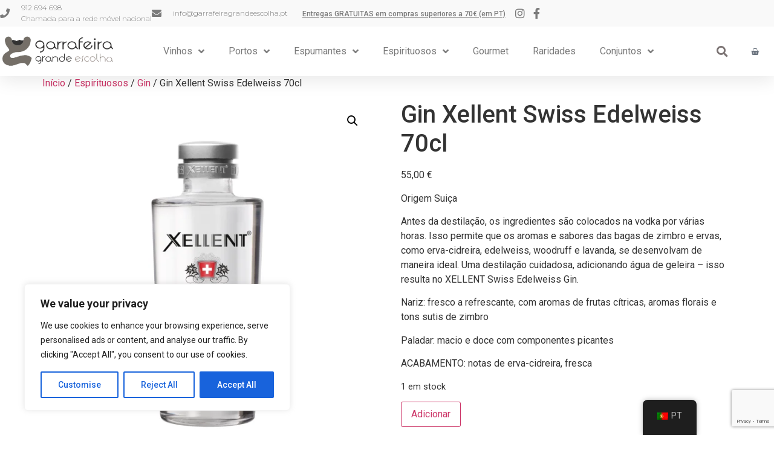

--- FILE ---
content_type: text/html; charset=UTF-8
request_url: https://garrafeiragrandeescolha.pt/produto/gin-xellent-swiss-edelweiss-70cl/
body_size: 47076
content:
<!doctype html>
<html lang="pt-PT">
<head>
	<meta charset="UTF-8">
	<meta name="viewport" content="width=device-width, initial-scale=1">
	<link rel="profile" href="https://gmpg.org/xfn/11">
	<title>Gin Xellent Swiss Edelweiss 70cl &#8211; Garrafeira Grande Escolha</title>
<meta name='robots' content='max-image-preview:large' />
<script type='application/javascript'  id='pys-version-script'>console.log('PixelYourSite Free version 11.1.5.1');</script>
<link rel='dns-prefetch' href='//www.google.com' />
<link rel="alternate" type="application/rss+xml" title="Garrafeira Grande Escolha &raquo; Feed" href="https://garrafeiragrandeescolha.pt/feed/" />
<link rel="alternate" type="application/rss+xml" title="Garrafeira Grande Escolha &raquo; Feed de comentários" href="https://garrafeiragrandeescolha.pt/comments/feed/" />
<link rel="preload" href="https://garrafeiragrandeescolha.pt/wp-content/uploads/2021/12/logo_t.png" as="image" />
<link rel="alternate" title="oEmbed (JSON)" type="application/json+oembed" href="https://garrafeiragrandeescolha.pt/wp-json/oembed/1.0/embed?url=https%3A%2F%2Fgarrafeiragrandeescolha.pt%2Fproduto%2Fgin-xellent-swiss-edelweiss-70cl%2F" />
<link rel="alternate" title="oEmbed (XML)" type="text/xml+oembed" href="https://garrafeiragrandeescolha.pt/wp-json/oembed/1.0/embed?url=https%3A%2F%2Fgarrafeiragrandeescolha.pt%2Fproduto%2Fgin-xellent-swiss-edelweiss-70cl%2F&#038;format=xml" />
		<!-- This site uses the Google Analytics by ExactMetrics plugin v8.11.0 - Using Analytics tracking - https://www.exactmetrics.com/ -->
							<script src="//www.googletagmanager.com/gtag/js?id=G-2PL31DW0M7"  data-cfasync="false" data-wpfc-render="false" async></script>
			<script data-cfasync="false" data-wpfc-render="false">
				var em_version = '8.11.0';
				var em_track_user = true;
				var em_no_track_reason = '';
								var ExactMetricsDefaultLocations = {"page_location":"https:\/\/garrafeiragrandeescolha.pt\/produto\/gin-xellent-swiss-edelweiss-70cl\/"};
								if ( typeof ExactMetricsPrivacyGuardFilter === 'function' ) {
					var ExactMetricsLocations = (typeof ExactMetricsExcludeQuery === 'object') ? ExactMetricsPrivacyGuardFilter( ExactMetricsExcludeQuery ) : ExactMetricsPrivacyGuardFilter( ExactMetricsDefaultLocations );
				} else {
					var ExactMetricsLocations = (typeof ExactMetricsExcludeQuery === 'object') ? ExactMetricsExcludeQuery : ExactMetricsDefaultLocations;
				}

								var disableStrs = [
										'ga-disable-G-2PL31DW0M7',
									];

				/* Function to detect opted out users */
				function __gtagTrackerIsOptedOut() {
					for (var index = 0; index < disableStrs.length; index++) {
						if (document.cookie.indexOf(disableStrs[index] + '=true') > -1) {
							return true;
						}
					}

					return false;
				}

				/* Disable tracking if the opt-out cookie exists. */
				if (__gtagTrackerIsOptedOut()) {
					for (var index = 0; index < disableStrs.length; index++) {
						window[disableStrs[index]] = true;
					}
				}

				/* Opt-out function */
				function __gtagTrackerOptout() {
					for (var index = 0; index < disableStrs.length; index++) {
						document.cookie = disableStrs[index] + '=true; expires=Thu, 31 Dec 2099 23:59:59 UTC; path=/';
						window[disableStrs[index]] = true;
					}
				}

				if ('undefined' === typeof gaOptout) {
					function gaOptout() {
						__gtagTrackerOptout();
					}
				}
								window.dataLayer = window.dataLayer || [];

				window.ExactMetricsDualTracker = {
					helpers: {},
					trackers: {},
				};
				if (em_track_user) {
					function __gtagDataLayer() {
						dataLayer.push(arguments);
					}

					function __gtagTracker(type, name, parameters) {
						if (!parameters) {
							parameters = {};
						}

						if (parameters.send_to) {
							__gtagDataLayer.apply(null, arguments);
							return;
						}

						if (type === 'event') {
														parameters.send_to = exactmetrics_frontend.v4_id;
							var hookName = name;
							if (typeof parameters['event_category'] !== 'undefined') {
								hookName = parameters['event_category'] + ':' + name;
							}

							if (typeof ExactMetricsDualTracker.trackers[hookName] !== 'undefined') {
								ExactMetricsDualTracker.trackers[hookName](parameters);
							} else {
								__gtagDataLayer('event', name, parameters);
							}
							
						} else {
							__gtagDataLayer.apply(null, arguments);
						}
					}

					__gtagTracker('js', new Date());
					__gtagTracker('set', {
						'developer_id.dNDMyYj': true,
											});
					if ( ExactMetricsLocations.page_location ) {
						__gtagTracker('set', ExactMetricsLocations);
					}
										__gtagTracker('config', 'G-2PL31DW0M7', {"forceSSL":"true","link_attribution":"true"} );
										window.gtag = __gtagTracker;										(function () {
						/* https://developers.google.com/analytics/devguides/collection/analyticsjs/ */
						/* ga and __gaTracker compatibility shim. */
						var noopfn = function () {
							return null;
						};
						var newtracker = function () {
							return new Tracker();
						};
						var Tracker = function () {
							return null;
						};
						var p = Tracker.prototype;
						p.get = noopfn;
						p.set = noopfn;
						p.send = function () {
							var args = Array.prototype.slice.call(arguments);
							args.unshift('send');
							__gaTracker.apply(null, args);
						};
						var __gaTracker = function () {
							var len = arguments.length;
							if (len === 0) {
								return;
							}
							var f = arguments[len - 1];
							if (typeof f !== 'object' || f === null || typeof f.hitCallback !== 'function') {
								if ('send' === arguments[0]) {
									var hitConverted, hitObject = false, action;
									if ('event' === arguments[1]) {
										if ('undefined' !== typeof arguments[3]) {
											hitObject = {
												'eventAction': arguments[3],
												'eventCategory': arguments[2],
												'eventLabel': arguments[4],
												'value': arguments[5] ? arguments[5] : 1,
											}
										}
									}
									if ('pageview' === arguments[1]) {
										if ('undefined' !== typeof arguments[2]) {
											hitObject = {
												'eventAction': 'page_view',
												'page_path': arguments[2],
											}
										}
									}
									if (typeof arguments[2] === 'object') {
										hitObject = arguments[2];
									}
									if (typeof arguments[5] === 'object') {
										Object.assign(hitObject, arguments[5]);
									}
									if ('undefined' !== typeof arguments[1].hitType) {
										hitObject = arguments[1];
										if ('pageview' === hitObject.hitType) {
											hitObject.eventAction = 'page_view';
										}
									}
									if (hitObject) {
										action = 'timing' === arguments[1].hitType ? 'timing_complete' : hitObject.eventAction;
										hitConverted = mapArgs(hitObject);
										__gtagTracker('event', action, hitConverted);
									}
								}
								return;
							}

							function mapArgs(args) {
								var arg, hit = {};
								var gaMap = {
									'eventCategory': 'event_category',
									'eventAction': 'event_action',
									'eventLabel': 'event_label',
									'eventValue': 'event_value',
									'nonInteraction': 'non_interaction',
									'timingCategory': 'event_category',
									'timingVar': 'name',
									'timingValue': 'value',
									'timingLabel': 'event_label',
									'page': 'page_path',
									'location': 'page_location',
									'title': 'page_title',
									'referrer' : 'page_referrer',
								};
								for (arg in args) {
																		if (!(!args.hasOwnProperty(arg) || !gaMap.hasOwnProperty(arg))) {
										hit[gaMap[arg]] = args[arg];
									} else {
										hit[arg] = args[arg];
									}
								}
								return hit;
							}

							try {
								f.hitCallback();
							} catch (ex) {
							}
						};
						__gaTracker.create = newtracker;
						__gaTracker.getByName = newtracker;
						__gaTracker.getAll = function () {
							return [];
						};
						__gaTracker.remove = noopfn;
						__gaTracker.loaded = true;
						window['__gaTracker'] = __gaTracker;
					})();
									} else {
										console.log("");
					(function () {
						function __gtagTracker() {
							return null;
						}

						window['__gtagTracker'] = __gtagTracker;
						window['gtag'] = __gtagTracker;
					})();
									}
			</script>
							<!-- / Google Analytics by ExactMetrics -->
		<style id='wp-img-auto-sizes-contain-inline-css'>
img:is([sizes=auto i],[sizes^="auto," i]){contain-intrinsic-size:3000px 1500px}
/*# sourceURL=wp-img-auto-sizes-contain-inline-css */
</style>
<style id='wp-emoji-styles-inline-css'>

	img.wp-smiley, img.emoji {
		display: inline !important;
		border: none !important;
		box-shadow: none !important;
		height: 1em !important;
		width: 1em !important;
		margin: 0 0.07em !important;
		vertical-align: -0.1em !important;
		background: none !important;
		padding: 0 !important;
	}
/*# sourceURL=wp-emoji-styles-inline-css */
</style>
<link rel='stylesheet' id='wp-block-library-css' href='https://garrafeiragrandeescolha.pt/wp-includes/css/dist/block-library/style.min.css?ver=6.9' media='all' />
<style id='global-styles-inline-css'>
:root{--wp--preset--aspect-ratio--square: 1;--wp--preset--aspect-ratio--4-3: 4/3;--wp--preset--aspect-ratio--3-4: 3/4;--wp--preset--aspect-ratio--3-2: 3/2;--wp--preset--aspect-ratio--2-3: 2/3;--wp--preset--aspect-ratio--16-9: 16/9;--wp--preset--aspect-ratio--9-16: 9/16;--wp--preset--color--black: #000000;--wp--preset--color--cyan-bluish-gray: #abb8c3;--wp--preset--color--white: #ffffff;--wp--preset--color--pale-pink: #f78da7;--wp--preset--color--vivid-red: #cf2e2e;--wp--preset--color--luminous-vivid-orange: #ff6900;--wp--preset--color--luminous-vivid-amber: #fcb900;--wp--preset--color--light-green-cyan: #7bdcb5;--wp--preset--color--vivid-green-cyan: #00d084;--wp--preset--color--pale-cyan-blue: #8ed1fc;--wp--preset--color--vivid-cyan-blue: #0693e3;--wp--preset--color--vivid-purple: #9b51e0;--wp--preset--gradient--vivid-cyan-blue-to-vivid-purple: linear-gradient(135deg,rgb(6,147,227) 0%,rgb(155,81,224) 100%);--wp--preset--gradient--light-green-cyan-to-vivid-green-cyan: linear-gradient(135deg,rgb(122,220,180) 0%,rgb(0,208,130) 100%);--wp--preset--gradient--luminous-vivid-amber-to-luminous-vivid-orange: linear-gradient(135deg,rgb(252,185,0) 0%,rgb(255,105,0) 100%);--wp--preset--gradient--luminous-vivid-orange-to-vivid-red: linear-gradient(135deg,rgb(255,105,0) 0%,rgb(207,46,46) 100%);--wp--preset--gradient--very-light-gray-to-cyan-bluish-gray: linear-gradient(135deg,rgb(238,238,238) 0%,rgb(169,184,195) 100%);--wp--preset--gradient--cool-to-warm-spectrum: linear-gradient(135deg,rgb(74,234,220) 0%,rgb(151,120,209) 20%,rgb(207,42,186) 40%,rgb(238,44,130) 60%,rgb(251,105,98) 80%,rgb(254,248,76) 100%);--wp--preset--gradient--blush-light-purple: linear-gradient(135deg,rgb(255,206,236) 0%,rgb(152,150,240) 100%);--wp--preset--gradient--blush-bordeaux: linear-gradient(135deg,rgb(254,205,165) 0%,rgb(254,45,45) 50%,rgb(107,0,62) 100%);--wp--preset--gradient--luminous-dusk: linear-gradient(135deg,rgb(255,203,112) 0%,rgb(199,81,192) 50%,rgb(65,88,208) 100%);--wp--preset--gradient--pale-ocean: linear-gradient(135deg,rgb(255,245,203) 0%,rgb(182,227,212) 50%,rgb(51,167,181) 100%);--wp--preset--gradient--electric-grass: linear-gradient(135deg,rgb(202,248,128) 0%,rgb(113,206,126) 100%);--wp--preset--gradient--midnight: linear-gradient(135deg,rgb(2,3,129) 0%,rgb(40,116,252) 100%);--wp--preset--font-size--small: 13px;--wp--preset--font-size--medium: 20px;--wp--preset--font-size--large: 36px;--wp--preset--font-size--x-large: 42px;--wp--preset--spacing--20: 0.44rem;--wp--preset--spacing--30: 0.67rem;--wp--preset--spacing--40: 1rem;--wp--preset--spacing--50: 1.5rem;--wp--preset--spacing--60: 2.25rem;--wp--preset--spacing--70: 3.38rem;--wp--preset--spacing--80: 5.06rem;--wp--preset--shadow--natural: 6px 6px 9px rgba(0, 0, 0, 0.2);--wp--preset--shadow--deep: 12px 12px 50px rgba(0, 0, 0, 0.4);--wp--preset--shadow--sharp: 6px 6px 0px rgba(0, 0, 0, 0.2);--wp--preset--shadow--outlined: 6px 6px 0px -3px rgb(255, 255, 255), 6px 6px rgb(0, 0, 0);--wp--preset--shadow--crisp: 6px 6px 0px rgb(0, 0, 0);}:root { --wp--style--global--content-size: 800px;--wp--style--global--wide-size: 1200px; }:where(body) { margin: 0; }.wp-site-blocks > .alignleft { float: left; margin-right: 2em; }.wp-site-blocks > .alignright { float: right; margin-left: 2em; }.wp-site-blocks > .aligncenter { justify-content: center; margin-left: auto; margin-right: auto; }:where(.wp-site-blocks) > * { margin-block-start: 24px; margin-block-end: 0; }:where(.wp-site-blocks) > :first-child { margin-block-start: 0; }:where(.wp-site-blocks) > :last-child { margin-block-end: 0; }:root { --wp--style--block-gap: 24px; }:root :where(.is-layout-flow) > :first-child{margin-block-start: 0;}:root :where(.is-layout-flow) > :last-child{margin-block-end: 0;}:root :where(.is-layout-flow) > *{margin-block-start: 24px;margin-block-end: 0;}:root :where(.is-layout-constrained) > :first-child{margin-block-start: 0;}:root :where(.is-layout-constrained) > :last-child{margin-block-end: 0;}:root :where(.is-layout-constrained) > *{margin-block-start: 24px;margin-block-end: 0;}:root :where(.is-layout-flex){gap: 24px;}:root :where(.is-layout-grid){gap: 24px;}.is-layout-flow > .alignleft{float: left;margin-inline-start: 0;margin-inline-end: 2em;}.is-layout-flow > .alignright{float: right;margin-inline-start: 2em;margin-inline-end: 0;}.is-layout-flow > .aligncenter{margin-left: auto !important;margin-right: auto !important;}.is-layout-constrained > .alignleft{float: left;margin-inline-start: 0;margin-inline-end: 2em;}.is-layout-constrained > .alignright{float: right;margin-inline-start: 2em;margin-inline-end: 0;}.is-layout-constrained > .aligncenter{margin-left: auto !important;margin-right: auto !important;}.is-layout-constrained > :where(:not(.alignleft):not(.alignright):not(.alignfull)){max-width: var(--wp--style--global--content-size);margin-left: auto !important;margin-right: auto !important;}.is-layout-constrained > .alignwide{max-width: var(--wp--style--global--wide-size);}body .is-layout-flex{display: flex;}.is-layout-flex{flex-wrap: wrap;align-items: center;}.is-layout-flex > :is(*, div){margin: 0;}body .is-layout-grid{display: grid;}.is-layout-grid > :is(*, div){margin: 0;}body{padding-top: 0px;padding-right: 0px;padding-bottom: 0px;padding-left: 0px;}a:where(:not(.wp-element-button)){text-decoration: underline;}:root :where(.wp-element-button, .wp-block-button__link){background-color: #32373c;border-width: 0;color: #fff;font-family: inherit;font-size: inherit;font-style: inherit;font-weight: inherit;letter-spacing: inherit;line-height: inherit;padding-top: calc(0.667em + 2px);padding-right: calc(1.333em + 2px);padding-bottom: calc(0.667em + 2px);padding-left: calc(1.333em + 2px);text-decoration: none;text-transform: inherit;}.has-black-color{color: var(--wp--preset--color--black) !important;}.has-cyan-bluish-gray-color{color: var(--wp--preset--color--cyan-bluish-gray) !important;}.has-white-color{color: var(--wp--preset--color--white) !important;}.has-pale-pink-color{color: var(--wp--preset--color--pale-pink) !important;}.has-vivid-red-color{color: var(--wp--preset--color--vivid-red) !important;}.has-luminous-vivid-orange-color{color: var(--wp--preset--color--luminous-vivid-orange) !important;}.has-luminous-vivid-amber-color{color: var(--wp--preset--color--luminous-vivid-amber) !important;}.has-light-green-cyan-color{color: var(--wp--preset--color--light-green-cyan) !important;}.has-vivid-green-cyan-color{color: var(--wp--preset--color--vivid-green-cyan) !important;}.has-pale-cyan-blue-color{color: var(--wp--preset--color--pale-cyan-blue) !important;}.has-vivid-cyan-blue-color{color: var(--wp--preset--color--vivid-cyan-blue) !important;}.has-vivid-purple-color{color: var(--wp--preset--color--vivid-purple) !important;}.has-black-background-color{background-color: var(--wp--preset--color--black) !important;}.has-cyan-bluish-gray-background-color{background-color: var(--wp--preset--color--cyan-bluish-gray) !important;}.has-white-background-color{background-color: var(--wp--preset--color--white) !important;}.has-pale-pink-background-color{background-color: var(--wp--preset--color--pale-pink) !important;}.has-vivid-red-background-color{background-color: var(--wp--preset--color--vivid-red) !important;}.has-luminous-vivid-orange-background-color{background-color: var(--wp--preset--color--luminous-vivid-orange) !important;}.has-luminous-vivid-amber-background-color{background-color: var(--wp--preset--color--luminous-vivid-amber) !important;}.has-light-green-cyan-background-color{background-color: var(--wp--preset--color--light-green-cyan) !important;}.has-vivid-green-cyan-background-color{background-color: var(--wp--preset--color--vivid-green-cyan) !important;}.has-pale-cyan-blue-background-color{background-color: var(--wp--preset--color--pale-cyan-blue) !important;}.has-vivid-cyan-blue-background-color{background-color: var(--wp--preset--color--vivid-cyan-blue) !important;}.has-vivid-purple-background-color{background-color: var(--wp--preset--color--vivid-purple) !important;}.has-black-border-color{border-color: var(--wp--preset--color--black) !important;}.has-cyan-bluish-gray-border-color{border-color: var(--wp--preset--color--cyan-bluish-gray) !important;}.has-white-border-color{border-color: var(--wp--preset--color--white) !important;}.has-pale-pink-border-color{border-color: var(--wp--preset--color--pale-pink) !important;}.has-vivid-red-border-color{border-color: var(--wp--preset--color--vivid-red) !important;}.has-luminous-vivid-orange-border-color{border-color: var(--wp--preset--color--luminous-vivid-orange) !important;}.has-luminous-vivid-amber-border-color{border-color: var(--wp--preset--color--luminous-vivid-amber) !important;}.has-light-green-cyan-border-color{border-color: var(--wp--preset--color--light-green-cyan) !important;}.has-vivid-green-cyan-border-color{border-color: var(--wp--preset--color--vivid-green-cyan) !important;}.has-pale-cyan-blue-border-color{border-color: var(--wp--preset--color--pale-cyan-blue) !important;}.has-vivid-cyan-blue-border-color{border-color: var(--wp--preset--color--vivid-cyan-blue) !important;}.has-vivid-purple-border-color{border-color: var(--wp--preset--color--vivid-purple) !important;}.has-vivid-cyan-blue-to-vivid-purple-gradient-background{background: var(--wp--preset--gradient--vivid-cyan-blue-to-vivid-purple) !important;}.has-light-green-cyan-to-vivid-green-cyan-gradient-background{background: var(--wp--preset--gradient--light-green-cyan-to-vivid-green-cyan) !important;}.has-luminous-vivid-amber-to-luminous-vivid-orange-gradient-background{background: var(--wp--preset--gradient--luminous-vivid-amber-to-luminous-vivid-orange) !important;}.has-luminous-vivid-orange-to-vivid-red-gradient-background{background: var(--wp--preset--gradient--luminous-vivid-orange-to-vivid-red) !important;}.has-very-light-gray-to-cyan-bluish-gray-gradient-background{background: var(--wp--preset--gradient--very-light-gray-to-cyan-bluish-gray) !important;}.has-cool-to-warm-spectrum-gradient-background{background: var(--wp--preset--gradient--cool-to-warm-spectrum) !important;}.has-blush-light-purple-gradient-background{background: var(--wp--preset--gradient--blush-light-purple) !important;}.has-blush-bordeaux-gradient-background{background: var(--wp--preset--gradient--blush-bordeaux) !important;}.has-luminous-dusk-gradient-background{background: var(--wp--preset--gradient--luminous-dusk) !important;}.has-pale-ocean-gradient-background{background: var(--wp--preset--gradient--pale-ocean) !important;}.has-electric-grass-gradient-background{background: var(--wp--preset--gradient--electric-grass) !important;}.has-midnight-gradient-background{background: var(--wp--preset--gradient--midnight) !important;}.has-small-font-size{font-size: var(--wp--preset--font-size--small) !important;}.has-medium-font-size{font-size: var(--wp--preset--font-size--medium) !important;}.has-large-font-size{font-size: var(--wp--preset--font-size--large) !important;}.has-x-large-font-size{font-size: var(--wp--preset--font-size--x-large) !important;}
:root :where(.wp-block-pullquote){font-size: 1.5em;line-height: 1.6;}
/*# sourceURL=global-styles-inline-css */
</style>
<style id='age-gate-custom-inline-css'>
:root{--ag-background-color: rgba(0,0,0,1);--ag-background-image: url(https://garrafeiragrandeescolha.pt/wp-content/uploads/2022/12/vinha.jpg);--ag-background-image-position: center center;--ag-background-image-opacity: 1;--ag-form-background: rgba(255,255,255,1);--ag-text-color: #000000;--ag-blur: 5px;}
/*# sourceURL=age-gate-custom-inline-css */
</style>
<link rel='stylesheet' id='age-gate-css' href='https://garrafeiragrandeescolha.pt/wp-content/plugins/age-gate/dist/main.css?ver=3.7.2' media='all' />
<style id='age-gate-options-inline-css'>
:root{--ag-background-color: rgba(0,0,0,1);--ag-background-image: url(https://garrafeiragrandeescolha.pt/wp-content/uploads/2022/12/vinha.jpg);--ag-background-image-position: center center;--ag-background-image-opacity: 1;--ag-form-background: rgba(255,255,255,1);--ag-text-color: #000000;--ag-blur: 5px;}
/*# sourceURL=age-gate-options-inline-css */
</style>
<link rel='stylesheet' id='custom-easypay-styles-css' href='https://garrafeiragrandeescolha.pt/wp-content/plugins/easypay-gateway-checkout-wc/public/css/style.css?ver=1.0' media='all' />
<link rel='stylesheet' id='photoswipe-css' href='https://garrafeiragrandeescolha.pt/wp-content/plugins/woocommerce/assets/css/photoswipe/photoswipe.min.css?ver=10.4.3' media='all' />
<link rel='stylesheet' id='photoswipe-default-skin-css' href='https://garrafeiragrandeescolha.pt/wp-content/plugins/woocommerce/assets/css/photoswipe/default-skin/default-skin.min.css?ver=10.4.3' media='all' />
<link rel='stylesheet' id='woocommerce-layout-css' href='https://garrafeiragrandeescolha.pt/wp-content/plugins/woocommerce/assets/css/woocommerce-layout.css?ver=10.4.3' media='all' />
<link rel='stylesheet' id='woocommerce-smallscreen-css' href='https://garrafeiragrandeescolha.pt/wp-content/plugins/woocommerce/assets/css/woocommerce-smallscreen.css?ver=10.4.3' media='only screen and (max-width: 768px)' />
<link rel='stylesheet' id='woocommerce-general-css' href='https://garrafeiragrandeescolha.pt/wp-content/plugins/woocommerce/assets/css/woocommerce.css?ver=10.4.3' media='all' />
<style id='woocommerce-inline-inline-css'>
.woocommerce form .form-row .required { visibility: visible; }
/*# sourceURL=woocommerce-inline-inline-css */
</style>
<link rel='stylesheet' id='trp-floater-language-switcher-style-css' href='https://garrafeiragrandeescolha.pt/wp-content/plugins/translatepress-multilingual/assets/css/trp-floater-language-switcher.css?ver=3.0.6' media='all' />
<link rel='stylesheet' id='trp-language-switcher-style-css' href='https://garrafeiragrandeescolha.pt/wp-content/plugins/translatepress-multilingual/assets/css/trp-language-switcher.css?ver=3.0.6' media='all' />
<link rel='stylesheet' id='hello-elementor-css' href='https://garrafeiragrandeescolha.pt/wp-content/themes/hello-elementor/assets/css/reset.css?ver=3.4.5' media='all' />
<link rel='stylesheet' id='hello-elementor-theme-style-css' href='https://garrafeiragrandeescolha.pt/wp-content/themes/hello-elementor/assets/css/theme.css?ver=3.4.5' media='all' />
<link rel='stylesheet' id='hello-elementor-header-footer-css' href='https://garrafeiragrandeescolha.pt/wp-content/themes/hello-elementor/assets/css/header-footer.css?ver=3.4.5' media='all' />
<link rel='stylesheet' id='elementor-frontend-css' href='https://garrafeiragrandeescolha.pt/wp-content/plugins/elementor/assets/css/frontend.min.css?ver=3.34.0' media='all' />
<link rel='stylesheet' id='elementor-post-5-css' href='https://garrafeiragrandeescolha.pt/wp-content/uploads/elementor/css/post-5.css?ver=1766958789' media='all' />
<link rel='stylesheet' id='widget-icon-list-css' href='https://garrafeiragrandeescolha.pt/wp-content/plugins/elementor/assets/css/widget-icon-list.min.css?ver=3.34.0' media='all' />
<link rel='stylesheet' id='widget-heading-css' href='https://garrafeiragrandeescolha.pt/wp-content/plugins/elementor/assets/css/widget-heading.min.css?ver=3.34.0' media='all' />
<link rel='stylesheet' id='widget-image-css' href='https://garrafeiragrandeescolha.pt/wp-content/plugins/elementor/assets/css/widget-image.min.css?ver=3.34.0' media='all' />
<link rel='stylesheet' id='widget-nav-menu-css' href='https://garrafeiragrandeescolha.pt/wp-content/plugins/elementor-pro/assets/css/widget-nav-menu.min.css?ver=3.34.0' media='all' />
<link rel='stylesheet' id='widget-search-form-css' href='https://garrafeiragrandeescolha.pt/wp-content/plugins/elementor-pro/assets/css/widget-search-form.min.css?ver=3.34.0' media='all' />
<link rel='stylesheet' id='elementor-icons-shared-0-css' href='https://garrafeiragrandeescolha.pt/wp-content/plugins/elementor/assets/lib/font-awesome/css/fontawesome.min.css?ver=5.15.3' media='all' />
<link rel='stylesheet' id='elementor-icons-fa-solid-css' href='https://garrafeiragrandeescolha.pt/wp-content/plugins/elementor/assets/lib/font-awesome/css/solid.min.css?ver=5.15.3' media='all' />
<link rel='stylesheet' id='widget-woocommerce-menu-cart-css' href='https://garrafeiragrandeescolha.pt/wp-content/plugins/elementor-pro/assets/css/widget-woocommerce-menu-cart.min.css?ver=3.34.0' media='all' />
<link rel='stylesheet' id='e-sticky-css' href='https://garrafeiragrandeescolha.pt/wp-content/plugins/elementor-pro/assets/css/modules/sticky.min.css?ver=3.34.0' media='all' />
<link rel='stylesheet' id='widget-divider-css' href='https://garrafeiragrandeescolha.pt/wp-content/plugins/elementor/assets/css/widget-divider.min.css?ver=3.34.0' media='all' />
<link rel='stylesheet' id='elementor-icons-css' href='https://garrafeiragrandeescolha.pt/wp-content/plugins/elementor/assets/lib/eicons/css/elementor-icons.min.css?ver=5.45.0' media='all' />
<link rel='stylesheet' id='elementor-post-15-css' href='https://garrafeiragrandeescolha.pt/wp-content/uploads/elementor/css/post-15.css?ver=1766958789' media='all' />
<link rel='stylesheet' id='elementor-post-111-css' href='https://garrafeiragrandeescolha.pt/wp-content/uploads/elementor/css/post-111.css?ver=1766958789' media='all' />
<link rel='stylesheet' id='hello-elementor-child-style-css' href='https://garrafeiragrandeescolha.pt/wp-content/themes/hello-theme-child-master/style.css?ver=1.0.0' media='all' />
<link rel='stylesheet' id='elementor-gf-roboto-css' href='https://fonts.googleapis.com/css?family=Roboto:100,100italic,200,200italic,300,300italic,400,400italic,500,500italic,600,600italic,700,700italic,800,800italic,900,900italic&#038;display=auto' media='all' />
<link rel='stylesheet' id='elementor-gf-robotoslab-css' href='https://fonts.googleapis.com/css?family=Roboto+Slab:100,100italic,200,200italic,300,300italic,400,400italic,500,500italic,600,600italic,700,700italic,800,800italic,900,900italic&#038;display=auto' media='all' />
<link rel='stylesheet' id='elementor-gf-montserrat-css' href='https://fonts.googleapis.com/css?family=Montserrat:100,100italic,200,200italic,300,300italic,400,400italic,500,500italic,600,600italic,700,700italic,800,800italic,900,900italic&#038;display=auto' media='all' />
<link rel='stylesheet' id='elementor-icons-fa-brands-css' href='https://garrafeiragrandeescolha.pt/wp-content/plugins/elementor/assets/lib/font-awesome/css/brands.min.css?ver=5.15.3' media='all' />
<link rel='stylesheet' id='elementor-icons-fa-regular-css' href='https://garrafeiragrandeescolha.pt/wp-content/plugins/elementor/assets/lib/font-awesome/css/regular.min.css?ver=5.15.3' media='all' />
<script id="cookie-law-info-js-extra">
var _ckyConfig = {"_ipData":[],"_assetsURL":"https://garrafeiragrandeescolha.pt/wp-content/plugins/cookie-law-info/lite/frontend/images/","_publicURL":"https://garrafeiragrandeescolha.pt","_expiry":"365","_categories":[{"name":"Necessary","slug":"necessary","isNecessary":true,"ccpaDoNotSell":true,"cookies":[],"active":true,"defaultConsent":{"gdpr":true,"ccpa":true}},{"name":"Functional","slug":"functional","isNecessary":false,"ccpaDoNotSell":true,"cookies":[],"active":true,"defaultConsent":{"gdpr":false,"ccpa":false}},{"name":"Analytics","slug":"analytics","isNecessary":false,"ccpaDoNotSell":true,"cookies":[],"active":true,"defaultConsent":{"gdpr":false,"ccpa":false}},{"name":"Performance","slug":"performance","isNecessary":false,"ccpaDoNotSell":true,"cookies":[],"active":true,"defaultConsent":{"gdpr":false,"ccpa":false}},{"name":"Advertisement","slug":"advertisement","isNecessary":false,"ccpaDoNotSell":true,"cookies":[],"active":true,"defaultConsent":{"gdpr":false,"ccpa":false}}],"_activeLaw":"gdpr","_rootDomain":"","_block":"1","_showBanner":"1","_bannerConfig":{"settings":{"type":"box","preferenceCenterType":"popup","position":"bottom-left","applicableLaw":"gdpr"},"behaviours":{"reloadBannerOnAccept":false,"loadAnalyticsByDefault":false,"animations":{"onLoad":"animate","onHide":"sticky"}},"config":{"revisitConsent":{"status":true,"tag":"revisit-consent","position":"bottom-left","meta":{"url":"#"},"styles":{"background-color":"#0056A7"},"elements":{"title":{"type":"text","tag":"revisit-consent-title","status":true,"styles":{"color":"#0056a7"}}}},"preferenceCenter":{"toggle":{"status":true,"tag":"detail-category-toggle","type":"toggle","states":{"active":{"styles":{"background-color":"#1863DC"}},"inactive":{"styles":{"background-color":"#D0D5D2"}}}}},"categoryPreview":{"status":false,"toggle":{"status":true,"tag":"detail-category-preview-toggle","type":"toggle","states":{"active":{"styles":{"background-color":"#1863DC"}},"inactive":{"styles":{"background-color":"#D0D5D2"}}}}},"videoPlaceholder":{"status":true,"styles":{"background-color":"#000000","border-color":"#000000","color":"#ffffff"}},"readMore":{"status":false,"tag":"readmore-button","type":"link","meta":{"noFollow":true,"newTab":true},"styles":{"color":"#1863DC","background-color":"transparent","border-color":"transparent"}},"showMore":{"status":true,"tag":"show-desc-button","type":"button","styles":{"color":"#1863DC"}},"showLess":{"status":true,"tag":"hide-desc-button","type":"button","styles":{"color":"#1863DC"}},"alwaysActive":{"status":true,"tag":"always-active","styles":{"color":"#008000"}},"manualLinks":{"status":true,"tag":"manual-links","type":"link","styles":{"color":"#1863DC"}},"auditTable":{"status":true},"optOption":{"status":true,"toggle":{"status":true,"tag":"optout-option-toggle","type":"toggle","states":{"active":{"styles":{"background-color":"#1863dc"}},"inactive":{"styles":{"background-color":"#FFFFFF"}}}}}}},"_version":"3.3.9","_logConsent":"1","_tags":[{"tag":"accept-button","styles":{"color":"#FFFFFF","background-color":"#1863DC","border-color":"#1863DC"}},{"tag":"reject-button","styles":{"color":"#1863DC","background-color":"transparent","border-color":"#1863DC"}},{"tag":"settings-button","styles":{"color":"#1863DC","background-color":"transparent","border-color":"#1863DC"}},{"tag":"readmore-button","styles":{"color":"#1863DC","background-color":"transparent","border-color":"transparent"}},{"tag":"donotsell-button","styles":{"color":"#1863DC","background-color":"transparent","border-color":"transparent"}},{"tag":"show-desc-button","styles":{"color":"#1863DC"}},{"tag":"hide-desc-button","styles":{"color":"#1863DC"}},{"tag":"cky-always-active","styles":[]},{"tag":"cky-link","styles":[]},{"tag":"accept-button","styles":{"color":"#FFFFFF","background-color":"#1863DC","border-color":"#1863DC"}},{"tag":"revisit-consent","styles":{"background-color":"#0056A7"}}],"_shortCodes":[{"key":"cky_readmore","content":"\u003Ca href=\"#\" class=\"cky-policy\" aria-label=\"Cookie Policy\" target=\"_blank\" rel=\"noopener\" data-cky-tag=\"readmore-button\"\u003ECookie Policy\u003C/a\u003E","tag":"readmore-button","status":false,"attributes":{"rel":"nofollow","target":"_blank"}},{"key":"cky_show_desc","content":"\u003Cbutton class=\"cky-show-desc-btn\" data-cky-tag=\"show-desc-button\" aria-label=\"Show more\"\u003EShow more\u003C/button\u003E","tag":"show-desc-button","status":true,"attributes":[]},{"key":"cky_hide_desc","content":"\u003Cbutton class=\"cky-show-desc-btn\" data-cky-tag=\"hide-desc-button\" aria-label=\"Show less\"\u003EShow less\u003C/button\u003E","tag":"hide-desc-button","status":true,"attributes":[]},{"key":"cky_optout_show_desc","content":"[cky_optout_show_desc]","tag":"optout-show-desc-button","status":true,"attributes":[]},{"key":"cky_optout_hide_desc","content":"[cky_optout_hide_desc]","tag":"optout-hide-desc-button","status":true,"attributes":[]},{"key":"cky_category_toggle_label","content":"[cky_{{status}}_category_label] [cky_preference_{{category_slug}}_title]","tag":"","status":true,"attributes":[]},{"key":"cky_enable_category_label","content":"Enable","tag":"","status":true,"attributes":[]},{"key":"cky_disable_category_label","content":"Disable","tag":"","status":true,"attributes":[]},{"key":"cky_video_placeholder","content":"\u003Cdiv class=\"video-placeholder-normal\" data-cky-tag=\"video-placeholder\" id=\"[UNIQUEID]\"\u003E\u003Cp class=\"video-placeholder-text-normal\" data-cky-tag=\"placeholder-title\"\u003EPlease accept cookies to access this content\u003C/p\u003E\u003C/div\u003E","tag":"","status":true,"attributes":[]},{"key":"cky_enable_optout_label","content":"Enable","tag":"","status":true,"attributes":[]},{"key":"cky_disable_optout_label","content":"Disable","tag":"","status":true,"attributes":[]},{"key":"cky_optout_toggle_label","content":"[cky_{{status}}_optout_label] [cky_optout_option_title]","tag":"","status":true,"attributes":[]},{"key":"cky_optout_option_title","content":"Do Not Sell or Share My Personal Information","tag":"","status":true,"attributes":[]},{"key":"cky_optout_close_label","content":"Close","tag":"","status":true,"attributes":[]},{"key":"cky_preference_close_label","content":"Close","tag":"","status":true,"attributes":[]}],"_rtl":"","_language":"en","_providersToBlock":[]};
var _ckyStyles = {"css":".cky-overlay{background: #000000; opacity: 0.4; position: fixed; top: 0; left: 0; width: 100%; height: 100%; z-index: 99999999;}.cky-hide{display: none;}.cky-btn-revisit-wrapper{display: flex; align-items: center; justify-content: center; background: #0056a7; width: 45px; height: 45px; border-radius: 50%; position: fixed; z-index: 999999; cursor: pointer;}.cky-revisit-bottom-left{bottom: 15px; left: 15px;}.cky-revisit-bottom-right{bottom: 15px; right: 15px;}.cky-btn-revisit-wrapper .cky-btn-revisit{display: flex; align-items: center; justify-content: center; background: none; border: none; cursor: pointer; position: relative; margin: 0; padding: 0;}.cky-btn-revisit-wrapper .cky-btn-revisit img{max-width: fit-content; margin: 0; height: 30px; width: 30px;}.cky-revisit-bottom-left:hover::before{content: attr(data-tooltip); position: absolute; background: #4e4b66; color: #ffffff; left: calc(100% + 7px); font-size: 12px; line-height: 16px; width: max-content; padding: 4px 8px; border-radius: 4px;}.cky-revisit-bottom-left:hover::after{position: absolute; content: \"\"; border: 5px solid transparent; left: calc(100% + 2px); border-left-width: 0; border-right-color: #4e4b66;}.cky-revisit-bottom-right:hover::before{content: attr(data-tooltip); position: absolute; background: #4e4b66; color: #ffffff; right: calc(100% + 7px); font-size: 12px; line-height: 16px; width: max-content; padding: 4px 8px; border-radius: 4px;}.cky-revisit-bottom-right:hover::after{position: absolute; content: \"\"; border: 5px solid transparent; right: calc(100% + 2px); border-right-width: 0; border-left-color: #4e4b66;}.cky-revisit-hide{display: none;}.cky-consent-container{position: fixed; width: 440px; box-sizing: border-box; z-index: 9999999; border-radius: 6px;}.cky-consent-container .cky-consent-bar{background: #ffffff; border: 1px solid; padding: 20px 26px; box-shadow: 0 -1px 10px 0 #acabab4d; border-radius: 6px;}.cky-box-bottom-left{bottom: 40px; left: 40px;}.cky-box-bottom-right{bottom: 40px; right: 40px;}.cky-box-top-left{top: 40px; left: 40px;}.cky-box-top-right{top: 40px; right: 40px;}.cky-custom-brand-logo-wrapper .cky-custom-brand-logo{width: 100px; height: auto; margin: 0 0 12px 0;}.cky-notice .cky-title{color: #212121; font-weight: 700; font-size: 18px; line-height: 24px; margin: 0 0 12px 0;}.cky-notice-des *,.cky-preference-content-wrapper *,.cky-accordion-header-des *,.cky-gpc-wrapper .cky-gpc-desc *{font-size: 14px;}.cky-notice-des{color: #212121; font-size: 14px; line-height: 24px; font-weight: 400;}.cky-notice-des img{height: 25px; width: 25px;}.cky-consent-bar .cky-notice-des p,.cky-gpc-wrapper .cky-gpc-desc p,.cky-preference-body-wrapper .cky-preference-content-wrapper p,.cky-accordion-header-wrapper .cky-accordion-header-des p,.cky-cookie-des-table li div:last-child p{color: inherit; margin-top: 0; overflow-wrap: break-word;}.cky-notice-des P:last-child,.cky-preference-content-wrapper p:last-child,.cky-cookie-des-table li div:last-child p:last-child,.cky-gpc-wrapper .cky-gpc-desc p:last-child{margin-bottom: 0;}.cky-notice-des a.cky-policy,.cky-notice-des button.cky-policy{font-size: 14px; color: #1863dc; white-space: nowrap; cursor: pointer; background: transparent; border: 1px solid; text-decoration: underline;}.cky-notice-des button.cky-policy{padding: 0;}.cky-notice-des a.cky-policy:focus-visible,.cky-notice-des button.cky-policy:focus-visible,.cky-preference-content-wrapper .cky-show-desc-btn:focus-visible,.cky-accordion-header .cky-accordion-btn:focus-visible,.cky-preference-header .cky-btn-close:focus-visible,.cky-switch input[type=\"checkbox\"]:focus-visible,.cky-footer-wrapper a:focus-visible,.cky-btn:focus-visible{outline: 2px solid #1863dc; outline-offset: 2px;}.cky-btn:focus:not(:focus-visible),.cky-accordion-header .cky-accordion-btn:focus:not(:focus-visible),.cky-preference-content-wrapper .cky-show-desc-btn:focus:not(:focus-visible),.cky-btn-revisit-wrapper .cky-btn-revisit:focus:not(:focus-visible),.cky-preference-header .cky-btn-close:focus:not(:focus-visible),.cky-consent-bar .cky-banner-btn-close:focus:not(:focus-visible){outline: 0;}button.cky-show-desc-btn:not(:hover):not(:active){color: #1863dc; background: transparent;}button.cky-accordion-btn:not(:hover):not(:active),button.cky-banner-btn-close:not(:hover):not(:active),button.cky-btn-revisit:not(:hover):not(:active),button.cky-btn-close:not(:hover):not(:active){background: transparent;}.cky-consent-bar button:hover,.cky-modal.cky-modal-open button:hover,.cky-consent-bar button:focus,.cky-modal.cky-modal-open button:focus{text-decoration: none;}.cky-notice-btn-wrapper{display: flex; justify-content: flex-start; align-items: center; flex-wrap: wrap; margin-top: 16px;}.cky-notice-btn-wrapper .cky-btn{text-shadow: none; box-shadow: none;}.cky-btn{flex: auto; max-width: 100%; font-size: 14px; font-family: inherit; line-height: 24px; padding: 8px; font-weight: 500; margin: 0 8px 0 0; border-radius: 2px; cursor: pointer; text-align: center; text-transform: none; min-height: 0;}.cky-btn:hover{opacity: 0.8;}.cky-btn-customize{color: #1863dc; background: transparent; border: 2px solid #1863dc;}.cky-btn-reject{color: #1863dc; background: transparent; border: 2px solid #1863dc;}.cky-btn-accept{background: #1863dc; color: #ffffff; border: 2px solid #1863dc;}.cky-btn:last-child{margin-right: 0;}@media (max-width: 576px){.cky-box-bottom-left{bottom: 0; left: 0;}.cky-box-bottom-right{bottom: 0; right: 0;}.cky-box-top-left{top: 0; left: 0;}.cky-box-top-right{top: 0; right: 0;}}@media (max-width: 440px){.cky-box-bottom-left, .cky-box-bottom-right, .cky-box-top-left, .cky-box-top-right{width: 100%; max-width: 100%;}.cky-consent-container .cky-consent-bar{padding: 20px 0;}.cky-custom-brand-logo-wrapper, .cky-notice .cky-title, .cky-notice-des, .cky-notice-btn-wrapper{padding: 0 24px;}.cky-notice-des{max-height: 40vh; overflow-y: scroll;}.cky-notice-btn-wrapper{flex-direction: column; margin-top: 0;}.cky-btn{width: 100%; margin: 10px 0 0 0;}.cky-notice-btn-wrapper .cky-btn-customize{order: 2;}.cky-notice-btn-wrapper .cky-btn-reject{order: 3;}.cky-notice-btn-wrapper .cky-btn-accept{order: 1; margin-top: 16px;}}@media (max-width: 352px){.cky-notice .cky-title{font-size: 16px;}.cky-notice-des *{font-size: 12px;}.cky-notice-des, .cky-btn{font-size: 12px;}}.cky-modal.cky-modal-open{display: flex; visibility: visible; -webkit-transform: translate(-50%, -50%); -moz-transform: translate(-50%, -50%); -ms-transform: translate(-50%, -50%); -o-transform: translate(-50%, -50%); transform: translate(-50%, -50%); top: 50%; left: 50%; transition: all 1s ease;}.cky-modal{box-shadow: 0 32px 68px rgba(0, 0, 0, 0.3); margin: 0 auto; position: fixed; max-width: 100%; background: #ffffff; top: 50%; box-sizing: border-box; border-radius: 6px; z-index: 999999999; color: #212121; -webkit-transform: translate(-50%, 100%); -moz-transform: translate(-50%, 100%); -ms-transform: translate(-50%, 100%); -o-transform: translate(-50%, 100%); transform: translate(-50%, 100%); visibility: hidden; transition: all 0s ease;}.cky-preference-center{max-height: 79vh; overflow: hidden; width: 845px; overflow: hidden; flex: 1 1 0; display: flex; flex-direction: column; border-radius: 6px;}.cky-preference-header{display: flex; align-items: center; justify-content: space-between; padding: 22px 24px; border-bottom: 1px solid;}.cky-preference-header .cky-preference-title{font-size: 18px; font-weight: 700; line-height: 24px;}.cky-preference-header .cky-btn-close{margin: 0; cursor: pointer; vertical-align: middle; padding: 0; background: none; border: none; width: 24px; height: 24px; min-height: 0; line-height: 0; text-shadow: none; box-shadow: none;}.cky-preference-header .cky-btn-close img{margin: 0; height: 10px; width: 10px;}.cky-preference-body-wrapper{padding: 0 24px; flex: 1; overflow: auto; box-sizing: border-box;}.cky-preference-content-wrapper,.cky-gpc-wrapper .cky-gpc-desc{font-size: 14px; line-height: 24px; font-weight: 400; padding: 12px 0;}.cky-preference-content-wrapper{border-bottom: 1px solid;}.cky-preference-content-wrapper img{height: 25px; width: 25px;}.cky-preference-content-wrapper .cky-show-desc-btn{font-size: 14px; font-family: inherit; color: #1863dc; text-decoration: none; line-height: 24px; padding: 0; margin: 0; white-space: nowrap; cursor: pointer; background: transparent; border-color: transparent; text-transform: none; min-height: 0; text-shadow: none; box-shadow: none;}.cky-accordion-wrapper{margin-bottom: 10px;}.cky-accordion{border-bottom: 1px solid;}.cky-accordion:last-child{border-bottom: none;}.cky-accordion .cky-accordion-item{display: flex; margin-top: 10px;}.cky-accordion .cky-accordion-body{display: none;}.cky-accordion.cky-accordion-active .cky-accordion-body{display: block; padding: 0 22px; margin-bottom: 16px;}.cky-accordion-header-wrapper{cursor: pointer; width: 100%;}.cky-accordion-item .cky-accordion-header{display: flex; justify-content: space-between; align-items: center;}.cky-accordion-header .cky-accordion-btn{font-size: 16px; font-family: inherit; color: #212121; line-height: 24px; background: none; border: none; font-weight: 700; padding: 0; margin: 0; cursor: pointer; text-transform: none; min-height: 0; text-shadow: none; box-shadow: none;}.cky-accordion-header .cky-always-active{color: #008000; font-weight: 600; line-height: 24px; font-size: 14px;}.cky-accordion-header-des{font-size: 14px; line-height: 24px; margin: 10px 0 16px 0;}.cky-accordion-chevron{margin-right: 22px; position: relative; cursor: pointer;}.cky-accordion-chevron-hide{display: none;}.cky-accordion .cky-accordion-chevron i::before{content: \"\"; position: absolute; border-right: 1.4px solid; border-bottom: 1.4px solid; border-color: inherit; height: 6px; width: 6px; -webkit-transform: rotate(-45deg); -moz-transform: rotate(-45deg); -ms-transform: rotate(-45deg); -o-transform: rotate(-45deg); transform: rotate(-45deg); transition: all 0.2s ease-in-out; top: 8px;}.cky-accordion.cky-accordion-active .cky-accordion-chevron i::before{-webkit-transform: rotate(45deg); -moz-transform: rotate(45deg); -ms-transform: rotate(45deg); -o-transform: rotate(45deg); transform: rotate(45deg);}.cky-audit-table{background: #f4f4f4; border-radius: 6px;}.cky-audit-table .cky-empty-cookies-text{color: inherit; font-size: 12px; line-height: 24px; margin: 0; padding: 10px;}.cky-audit-table .cky-cookie-des-table{font-size: 12px; line-height: 24px; font-weight: normal; padding: 15px 10px; border-bottom: 1px solid; border-bottom-color: inherit; margin: 0;}.cky-audit-table .cky-cookie-des-table:last-child{border-bottom: none;}.cky-audit-table .cky-cookie-des-table li{list-style-type: none; display: flex; padding: 3px 0;}.cky-audit-table .cky-cookie-des-table li:first-child{padding-top: 0;}.cky-cookie-des-table li div:first-child{width: 100px; font-weight: 600; word-break: break-word; word-wrap: break-word;}.cky-cookie-des-table li div:last-child{flex: 1; word-break: break-word; word-wrap: break-word; margin-left: 8px;}.cky-footer-shadow{display: block; width: 100%; height: 40px; background: linear-gradient(180deg, rgba(255, 255, 255, 0) 0%, #ffffff 100%); position: absolute; bottom: calc(100% - 1px);}.cky-footer-wrapper{position: relative;}.cky-prefrence-btn-wrapper{display: flex; flex-wrap: wrap; align-items: center; justify-content: center; padding: 22px 24px; border-top: 1px solid;}.cky-prefrence-btn-wrapper .cky-btn{flex: auto; max-width: 100%; text-shadow: none; box-shadow: none;}.cky-btn-preferences{color: #1863dc; background: transparent; border: 2px solid #1863dc;}.cky-preference-header,.cky-preference-body-wrapper,.cky-preference-content-wrapper,.cky-accordion-wrapper,.cky-accordion,.cky-accordion-wrapper,.cky-footer-wrapper,.cky-prefrence-btn-wrapper{border-color: inherit;}@media (max-width: 845px){.cky-modal{max-width: calc(100% - 16px);}}@media (max-width: 576px){.cky-modal{max-width: 100%;}.cky-preference-center{max-height: 100vh;}.cky-prefrence-btn-wrapper{flex-direction: column;}.cky-accordion.cky-accordion-active .cky-accordion-body{padding-right: 0;}.cky-prefrence-btn-wrapper .cky-btn{width: 100%; margin: 10px 0 0 0;}.cky-prefrence-btn-wrapper .cky-btn-reject{order: 3;}.cky-prefrence-btn-wrapper .cky-btn-accept{order: 1; margin-top: 0;}.cky-prefrence-btn-wrapper .cky-btn-preferences{order: 2;}}@media (max-width: 425px){.cky-accordion-chevron{margin-right: 15px;}.cky-notice-btn-wrapper{margin-top: 0;}.cky-accordion.cky-accordion-active .cky-accordion-body{padding: 0 15px;}}@media (max-width: 352px){.cky-preference-header .cky-preference-title{font-size: 16px;}.cky-preference-header{padding: 16px 24px;}.cky-preference-content-wrapper *, .cky-accordion-header-des *{font-size: 12px;}.cky-preference-content-wrapper, .cky-preference-content-wrapper .cky-show-more, .cky-accordion-header .cky-always-active, .cky-accordion-header-des, .cky-preference-content-wrapper .cky-show-desc-btn, .cky-notice-des a.cky-policy{font-size: 12px;}.cky-accordion-header .cky-accordion-btn{font-size: 14px;}}.cky-switch{display: flex;}.cky-switch input[type=\"checkbox\"]{position: relative; width: 44px; height: 24px; margin: 0; background: #d0d5d2; -webkit-appearance: none; border-radius: 50px; cursor: pointer; outline: 0; border: none; top: 0;}.cky-switch input[type=\"checkbox\"]:checked{background: #1863dc;}.cky-switch input[type=\"checkbox\"]:before{position: absolute; content: \"\"; height: 20px; width: 20px; left: 2px; bottom: 2px; border-radius: 50%; background-color: white; -webkit-transition: 0.4s; transition: 0.4s; margin: 0;}.cky-switch input[type=\"checkbox\"]:after{display: none;}.cky-switch input[type=\"checkbox\"]:checked:before{-webkit-transform: translateX(20px); -ms-transform: translateX(20px); transform: translateX(20px);}@media (max-width: 425px){.cky-switch input[type=\"checkbox\"]{width: 38px; height: 21px;}.cky-switch input[type=\"checkbox\"]:before{height: 17px; width: 17px;}.cky-switch input[type=\"checkbox\"]:checked:before{-webkit-transform: translateX(17px); -ms-transform: translateX(17px); transform: translateX(17px);}}.cky-consent-bar .cky-banner-btn-close{position: absolute; right: 9px; top: 5px; background: none; border: none; cursor: pointer; padding: 0; margin: 0; min-height: 0; line-height: 0; height: 24px; width: 24px; text-shadow: none; box-shadow: none;}.cky-consent-bar .cky-banner-btn-close img{height: 9px; width: 9px; margin: 0;}.cky-notice-group{font-size: 14px; line-height: 24px; font-weight: 400; color: #212121;}.cky-notice-btn-wrapper .cky-btn-do-not-sell{font-size: 14px; line-height: 24px; padding: 6px 0; margin: 0; font-weight: 500; background: none; border-radius: 2px; border: none; cursor: pointer; text-align: left; color: #1863dc; background: transparent; border-color: transparent; box-shadow: none; text-shadow: none;}.cky-consent-bar .cky-banner-btn-close:focus-visible,.cky-notice-btn-wrapper .cky-btn-do-not-sell:focus-visible,.cky-opt-out-btn-wrapper .cky-btn:focus-visible,.cky-opt-out-checkbox-wrapper input[type=\"checkbox\"].cky-opt-out-checkbox:focus-visible{outline: 2px solid #1863dc; outline-offset: 2px;}@media (max-width: 440px){.cky-consent-container{width: 100%;}}@media (max-width: 352px){.cky-notice-des a.cky-policy, .cky-notice-btn-wrapper .cky-btn-do-not-sell{font-size: 12px;}}.cky-opt-out-wrapper{padding: 12px 0;}.cky-opt-out-wrapper .cky-opt-out-checkbox-wrapper{display: flex; align-items: center;}.cky-opt-out-checkbox-wrapper .cky-opt-out-checkbox-label{font-size: 16px; font-weight: 700; line-height: 24px; margin: 0 0 0 12px; cursor: pointer;}.cky-opt-out-checkbox-wrapper input[type=\"checkbox\"].cky-opt-out-checkbox{background-color: #ffffff; border: 1px solid black; width: 20px; height: 18.5px; margin: 0; -webkit-appearance: none; position: relative; display: flex; align-items: center; justify-content: center; border-radius: 2px; cursor: pointer;}.cky-opt-out-checkbox-wrapper input[type=\"checkbox\"].cky-opt-out-checkbox:checked{background-color: #1863dc; border: none;}.cky-opt-out-checkbox-wrapper input[type=\"checkbox\"].cky-opt-out-checkbox:checked::after{left: 6px; bottom: 4px; width: 7px; height: 13px; border: solid #ffffff; border-width: 0 3px 3px 0; border-radius: 2px; -webkit-transform: rotate(45deg); -ms-transform: rotate(45deg); transform: rotate(45deg); content: \"\"; position: absolute; box-sizing: border-box;}.cky-opt-out-checkbox-wrapper.cky-disabled .cky-opt-out-checkbox-label,.cky-opt-out-checkbox-wrapper.cky-disabled input[type=\"checkbox\"].cky-opt-out-checkbox{cursor: no-drop;}.cky-gpc-wrapper{margin: 0 0 0 32px;}.cky-footer-wrapper .cky-opt-out-btn-wrapper{display: flex; flex-wrap: wrap; align-items: center; justify-content: center; padding: 22px 24px;}.cky-opt-out-btn-wrapper .cky-btn{flex: auto; max-width: 100%; text-shadow: none; box-shadow: none;}.cky-opt-out-btn-wrapper .cky-btn-cancel{border: 1px solid #dedfe0; background: transparent; color: #858585;}.cky-opt-out-btn-wrapper .cky-btn-confirm{background: #1863dc; color: #ffffff; border: 1px solid #1863dc;}@media (max-width: 352px){.cky-opt-out-checkbox-wrapper .cky-opt-out-checkbox-label{font-size: 14px;}.cky-gpc-wrapper .cky-gpc-desc, .cky-gpc-wrapper .cky-gpc-desc *{font-size: 12px;}.cky-opt-out-checkbox-wrapper input[type=\"checkbox\"].cky-opt-out-checkbox{width: 16px; height: 16px;}.cky-opt-out-checkbox-wrapper input[type=\"checkbox\"].cky-opt-out-checkbox:checked::after{left: 5px; bottom: 4px; width: 3px; height: 9px;}.cky-gpc-wrapper{margin: 0 0 0 28px;}}.video-placeholder-youtube{background-size: 100% 100%; background-position: center; background-repeat: no-repeat; background-color: #b2b0b059; position: relative; display: flex; align-items: center; justify-content: center; max-width: 100%;}.video-placeholder-text-youtube{text-align: center; align-items: center; padding: 10px 16px; background-color: #000000cc; color: #ffffff; border: 1px solid; border-radius: 2px; cursor: pointer;}.video-placeholder-normal{background-image: url(\"/wp-content/plugins/cookie-law-info/lite/frontend/images/placeholder.svg\"); background-size: 80px; background-position: center; background-repeat: no-repeat; background-color: #b2b0b059; position: relative; display: flex; align-items: flex-end; justify-content: center; max-width: 100%;}.video-placeholder-text-normal{align-items: center; padding: 10px 16px; text-align: center; border: 1px solid; border-radius: 2px; cursor: pointer;}.cky-rtl{direction: rtl; text-align: right;}.cky-rtl .cky-banner-btn-close{left: 9px; right: auto;}.cky-rtl .cky-notice-btn-wrapper .cky-btn:last-child{margin-right: 8px;}.cky-rtl .cky-notice-btn-wrapper .cky-btn:first-child{margin-right: 0;}.cky-rtl .cky-notice-btn-wrapper{margin-left: 0; margin-right: 15px;}.cky-rtl .cky-prefrence-btn-wrapper .cky-btn{margin-right: 8px;}.cky-rtl .cky-prefrence-btn-wrapper .cky-btn:first-child{margin-right: 0;}.cky-rtl .cky-accordion .cky-accordion-chevron i::before{border: none; border-left: 1.4px solid; border-top: 1.4px solid; left: 12px;}.cky-rtl .cky-accordion.cky-accordion-active .cky-accordion-chevron i::before{-webkit-transform: rotate(-135deg); -moz-transform: rotate(-135deg); -ms-transform: rotate(-135deg); -o-transform: rotate(-135deg); transform: rotate(-135deg);}@media (max-width: 768px){.cky-rtl .cky-notice-btn-wrapper{margin-right: 0;}}@media (max-width: 576px){.cky-rtl .cky-notice-btn-wrapper .cky-btn:last-child{margin-right: 0;}.cky-rtl .cky-prefrence-btn-wrapper .cky-btn{margin-right: 0;}.cky-rtl .cky-accordion.cky-accordion-active .cky-accordion-body{padding: 0 22px 0 0;}}@media (max-width: 425px){.cky-rtl .cky-accordion.cky-accordion-active .cky-accordion-body{padding: 0 15px 0 0;}}.cky-rtl .cky-opt-out-btn-wrapper .cky-btn{margin-right: 12px;}.cky-rtl .cky-opt-out-btn-wrapper .cky-btn:first-child{margin-right: 0;}.cky-rtl .cky-opt-out-checkbox-wrapper .cky-opt-out-checkbox-label{margin: 0 12px 0 0;}"};
//# sourceURL=cookie-law-info-js-extra
</script>
<script src="https://garrafeiragrandeescolha.pt/wp-content/plugins/cookie-law-info/lite/frontend/js/script.min.js?ver=3.3.9" id="cookie-law-info-js"></script>
<script src="https://garrafeiragrandeescolha.pt/wp-content/plugins/google-analytics-dashboard-for-wp/assets/js/frontend-gtag.min.js?ver=8.11.0" id="exactmetrics-frontend-script-js" async data-wp-strategy="async"></script>
<script data-cfasync="false" data-wpfc-render="false" id='exactmetrics-frontend-script-js-extra'>var exactmetrics_frontend = {"js_events_tracking":"true","download_extensions":"doc,pdf,ppt,zip,xls,docx,pptx,xlsx","inbound_paths":"[{\"path\":\"\\\/go\\\/\",\"label\":\"affiliate\"},{\"path\":\"\\\/recommend\\\/\",\"label\":\"affiliate\"}]","home_url":"https:\/\/garrafeiragrandeescolha.pt","hash_tracking":"false","v4_id":"G-2PL31DW0M7"};</script>
<script id="jquery-core-js-extra">
var pysFacebookRest = {"restApiUrl":"https://garrafeiragrandeescolha.pt/wp-json/pys-facebook/v1/event","debug":""};
//# sourceURL=jquery-core-js-extra
</script>
<script src="https://garrafeiragrandeescolha.pt/wp-includes/js/jquery/jquery.min.js?ver=3.7.1" id="jquery-core-js"></script>
<script src="https://garrafeiragrandeescolha.pt/wp-includes/js/jquery/jquery-migrate.min.js?ver=3.4.1" id="jquery-migrate-js"></script>
<script src="https://garrafeiragrandeescolha.pt/wp-content/plugins/woocommerce/assets/js/jquery-blockui/jquery.blockUI.min.js?ver=2.7.0-wc.10.4.3" id="wc-jquery-blockui-js" defer data-wp-strategy="defer"></script>
<script id="wc-add-to-cart-js-extra">
var wc_add_to_cart_params = {"ajax_url":"/wp-admin/admin-ajax.php","wc_ajax_url":"/?wc-ajax=%%endpoint%%","i18n_view_cart":"Ver carrinho","cart_url":"https://garrafeiragrandeescolha.pt/carrinho/","is_cart":"","cart_redirect_after_add":"no"};
//# sourceURL=wc-add-to-cart-js-extra
</script>
<script src="https://garrafeiragrandeescolha.pt/wp-content/plugins/woocommerce/assets/js/frontend/add-to-cart.min.js?ver=10.4.3" id="wc-add-to-cart-js" defer data-wp-strategy="defer"></script>
<script src="https://garrafeiragrandeescolha.pt/wp-content/plugins/woocommerce/assets/js/zoom/jquery.zoom.min.js?ver=1.7.21-wc.10.4.3" id="wc-zoom-js" defer data-wp-strategy="defer"></script>
<script src="https://garrafeiragrandeescolha.pt/wp-content/plugins/woocommerce/assets/js/flexslider/jquery.flexslider.min.js?ver=2.7.2-wc.10.4.3" id="wc-flexslider-js" defer data-wp-strategy="defer"></script>
<script src="https://garrafeiragrandeescolha.pt/wp-content/plugins/woocommerce/assets/js/photoswipe/photoswipe.min.js?ver=4.1.1-wc.10.4.3" id="wc-photoswipe-js" defer data-wp-strategy="defer"></script>
<script src="https://garrafeiragrandeescolha.pt/wp-content/plugins/woocommerce/assets/js/photoswipe/photoswipe-ui-default.min.js?ver=4.1.1-wc.10.4.3" id="wc-photoswipe-ui-default-js" defer data-wp-strategy="defer"></script>
<script id="wc-single-product-js-extra">
var wc_single_product_params = {"i18n_required_rating_text":"Seleccione uma classifica\u00e7\u00e3o","i18n_rating_options":["1 de 5 estrelas","2 de 5 estrelas","3 de 5 estrelas","4 de 5 estrelas","5 de 5 estrelas"],"i18n_product_gallery_trigger_text":"Ver galeria de imagens em tela cheia","review_rating_required":"yes","flexslider":{"rtl":false,"animation":"slide","smoothHeight":true,"directionNav":false,"controlNav":"thumbnails","slideshow":false,"animationSpeed":500,"animationLoop":false,"allowOneSlide":false},"zoom_enabled":"1","zoom_options":[],"photoswipe_enabled":"1","photoswipe_options":{"shareEl":false,"closeOnScroll":false,"history":false,"hideAnimationDuration":0,"showAnimationDuration":0},"flexslider_enabled":"1"};
//# sourceURL=wc-single-product-js-extra
</script>
<script src="https://garrafeiragrandeescolha.pt/wp-content/plugins/woocommerce/assets/js/frontend/single-product.min.js?ver=10.4.3" id="wc-single-product-js" defer data-wp-strategy="defer"></script>
<script src="https://garrafeiragrandeescolha.pt/wp-content/plugins/woocommerce/assets/js/js-cookie/js.cookie.min.js?ver=2.1.4-wc.10.4.3" id="wc-js-cookie-js" defer data-wp-strategy="defer"></script>
<script id="woocommerce-js-extra">
var woocommerce_params = {"ajax_url":"/wp-admin/admin-ajax.php","wc_ajax_url":"/?wc-ajax=%%endpoint%%","i18n_password_show":"Mostrar senha","i18n_password_hide":"Ocultar senha"};
//# sourceURL=woocommerce-js-extra
</script>
<script src="https://garrafeiragrandeescolha.pt/wp-content/plugins/woocommerce/assets/js/frontend/woocommerce.min.js?ver=10.4.3" id="woocommerce-js" defer data-wp-strategy="defer"></script>
<script src="https://garrafeiragrandeescolha.pt/wp-content/plugins/translatepress-multilingual/assets/js/trp-frontend-compatibility.js?ver=3.0.6" id="trp-frontend-compatibility-js"></script>
<script src="https://garrafeiragrandeescolha.pt/wp-content/plugins/pixelyoursite/dist/scripts/jquery.bind-first-0.2.3.min.js?ver=0.2.3" id="jquery-bind-first-js"></script>
<script src="https://garrafeiragrandeescolha.pt/wp-content/plugins/pixelyoursite/dist/scripts/js.cookie-2.1.3.min.js?ver=2.1.3" id="js-cookie-pys-js"></script>
<script src="https://garrafeiragrandeescolha.pt/wp-content/plugins/pixelyoursite/dist/scripts/tld.min.js?ver=2.3.1" id="js-tld-js"></script>
<script id="pys-js-extra">
var pysOptions = {"staticEvents":{"facebook":{"woo_view_content":[{"delay":0,"type":"static","name":"ViewContent","pixelIds":["1064099057464014"],"eventID":"5be29a00-8b1a-444c-8ea5-80a694d128a8","params":{"content_ids":["15697"],"content_type":"product","content_name":"Gin Xellent Swiss Edelweiss 70cl","category_name":"Espirituosos, Gin","value":"55","currency":"EUR","contents":[{"id":"15697","quantity":1}],"product_price":"55","page_title":"Gin Xellent Swiss Edelweiss 70cl","post_type":"product","post_id":15697,"plugin":"PixelYourSite","user_role":"guest","event_url":"garrafeiragrandeescolha.pt/produto/gin-xellent-swiss-edelweiss-70cl/"},"e_id":"woo_view_content","ids":[],"hasTimeWindow":false,"timeWindow":0,"woo_order":"","edd_order":""}],"init_event":[{"delay":0,"type":"static","ajaxFire":false,"name":"PageView","pixelIds":["1064099057464014"],"eventID":"713845de-9498-4c90-a1b3-15dd93662aee","params":{"page_title":"Gin Xellent Swiss Edelweiss 70cl","post_type":"product","post_id":15697,"plugin":"PixelYourSite","user_role":"guest","event_url":"garrafeiragrandeescolha.pt/produto/gin-xellent-swiss-edelweiss-70cl/"},"e_id":"init_event","ids":[],"hasTimeWindow":false,"timeWindow":0,"woo_order":"","edd_order":""}]}},"dynamicEvents":{"automatic_event_form":{"facebook":{"delay":0,"type":"dyn","name":"Form","pixelIds":["1064099057464014"],"eventID":"6ae80414-6c59-406b-ad8f-e613034b8c17","params":{"page_title":"Gin Xellent Swiss Edelweiss 70cl","post_type":"product","post_id":15697,"plugin":"PixelYourSite","user_role":"guest","event_url":"garrafeiragrandeescolha.pt/produto/gin-xellent-swiss-edelweiss-70cl/"},"e_id":"automatic_event_form","ids":[],"hasTimeWindow":false,"timeWindow":0,"woo_order":"","edd_order":""}},"automatic_event_download":{"facebook":{"delay":0,"type":"dyn","name":"Download","extensions":["","doc","exe","js","pdf","ppt","tgz","zip","xls"],"pixelIds":["1064099057464014"],"eventID":"243e5e0e-e974-44bd-a788-723f0b9cca96","params":{"page_title":"Gin Xellent Swiss Edelweiss 70cl","post_type":"product","post_id":15697,"plugin":"PixelYourSite","user_role":"guest","event_url":"garrafeiragrandeescolha.pt/produto/gin-xellent-swiss-edelweiss-70cl/"},"e_id":"automatic_event_download","ids":[],"hasTimeWindow":false,"timeWindow":0,"woo_order":"","edd_order":""}},"automatic_event_comment":{"facebook":{"delay":0,"type":"dyn","name":"Comment","pixelIds":["1064099057464014"],"eventID":"dc4d32fb-1cb4-47af-8ad9-dd1eb75c8c7c","params":{"page_title":"Gin Xellent Swiss Edelweiss 70cl","post_type":"product","post_id":15697,"plugin":"PixelYourSite","user_role":"guest","event_url":"garrafeiragrandeescolha.pt/produto/gin-xellent-swiss-edelweiss-70cl/"},"e_id":"automatic_event_comment","ids":[],"hasTimeWindow":false,"timeWindow":0,"woo_order":"","edd_order":""}},"woo_add_to_cart_on_button_click":{"facebook":{"delay":0,"type":"dyn","name":"AddToCart","pixelIds":["1064099057464014"],"eventID":"e09db35b-d2e4-4526-8142-b79d0e1a63ea","params":{"page_title":"Gin Xellent Swiss Edelweiss 70cl","post_type":"product","post_id":15697,"plugin":"PixelYourSite","user_role":"guest","event_url":"garrafeiragrandeescolha.pt/produto/gin-xellent-swiss-edelweiss-70cl/"},"e_id":"woo_add_to_cart_on_button_click","ids":[],"hasTimeWindow":false,"timeWindow":0,"woo_order":"","edd_order":""}}},"triggerEvents":[],"triggerEventTypes":[],"facebook":{"pixelIds":["1064099057464014"],"advancedMatching":[],"advancedMatchingEnabled":true,"removeMetadata":false,"wooVariableAsSimple":false,"serverApiEnabled":true,"wooCRSendFromServer":false,"send_external_id":null,"enabled_medical":false,"do_not_track_medical_param":["event_url","post_title","page_title","landing_page","content_name","categories","category_name","tags"],"meta_ldu":false},"debug":"","siteUrl":"https://garrafeiragrandeescolha.pt","ajaxUrl":"https://garrafeiragrandeescolha.pt/wp-admin/admin-ajax.php","ajax_event":"26a9a5cf04","enable_remove_download_url_param":"1","cookie_duration":"7","last_visit_duration":"60","enable_success_send_form":"","ajaxForServerEvent":"1","ajaxForServerStaticEvent":"1","useSendBeacon":"1","send_external_id":"1","external_id_expire":"180","track_cookie_for_subdomains":"1","google_consent_mode":"1","gdpr":{"ajax_enabled":true,"all_disabled_by_api":false,"facebook_disabled_by_api":false,"analytics_disabled_by_api":false,"google_ads_disabled_by_api":false,"pinterest_disabled_by_api":false,"bing_disabled_by_api":false,"reddit_disabled_by_api":false,"externalID_disabled_by_api":false,"facebook_prior_consent_enabled":true,"analytics_prior_consent_enabled":true,"google_ads_prior_consent_enabled":null,"pinterest_prior_consent_enabled":true,"bing_prior_consent_enabled":true,"cookiebot_integration_enabled":false,"cookiebot_facebook_consent_category":"marketing","cookiebot_analytics_consent_category":"statistics","cookiebot_tiktok_consent_category":"marketing","cookiebot_google_ads_consent_category":"marketing","cookiebot_pinterest_consent_category":"marketing","cookiebot_bing_consent_category":"marketing","consent_magic_integration_enabled":false,"real_cookie_banner_integration_enabled":false,"cookie_notice_integration_enabled":false,"cookie_law_info_integration_enabled":true,"analytics_storage":{"enabled":true,"value":"granted","filter":false},"ad_storage":{"enabled":true,"value":"granted","filter":false},"ad_user_data":{"enabled":true,"value":"granted","filter":false},"ad_personalization":{"enabled":true,"value":"granted","filter":false}},"cookie":{"disabled_all_cookie":false,"disabled_start_session_cookie":false,"disabled_advanced_form_data_cookie":false,"disabled_landing_page_cookie":false,"disabled_first_visit_cookie":false,"disabled_trafficsource_cookie":false,"disabled_utmTerms_cookie":false,"disabled_utmId_cookie":false},"tracking_analytics":{"TrafficSource":"direct","TrafficLanding":"undefined","TrafficUtms":[],"TrafficUtmsId":[]},"GATags":{"ga_datalayer_type":"default","ga_datalayer_name":"dataLayerPYS"},"woo":{"enabled":true,"enabled_save_data_to_orders":true,"addToCartOnButtonEnabled":true,"addToCartOnButtonValueEnabled":true,"addToCartOnButtonValueOption":"price","singleProductId":15697,"removeFromCartSelector":"form.woocommerce-cart-form .remove","addToCartCatchMethod":"add_cart_js","is_order_received_page":false,"containOrderId":false},"edd":{"enabled":false},"cache_bypass":"1769043512"};
//# sourceURL=pys-js-extra
</script>
<script src="https://garrafeiragrandeescolha.pt/wp-content/plugins/pixelyoursite/dist/scripts/public.js?ver=11.1.5.1" id="pys-js"></script>
<link rel="https://api.w.org/" href="https://garrafeiragrandeescolha.pt/wp-json/" /><link rel="alternate" title="JSON" type="application/json" href="https://garrafeiragrandeescolha.pt/wp-json/wp/v2/product/15697" /><link rel="EditURI" type="application/rsd+xml" title="RSD" href="https://garrafeiragrandeescolha.pt/xmlrpc.php?rsd" />
<meta name="generator" content="WordPress 6.9" />
<meta name="generator" content="WooCommerce 10.4.3" />
<link rel="canonical" href="https://garrafeiragrandeescolha.pt/produto/gin-xellent-swiss-edelweiss-70cl/" />
<link rel='shortlink' href='https://garrafeiragrandeescolha.pt/?p=15697' />
<style id="cky-style-inline">[data-cky-tag]{visibility:hidden;}</style><meta name="facebook-domain-verification" content="47w8ht1n6gb97cwgtogc6lej7bf0k1" /><link rel="alternate" hreflang="pt-PT" href="https://garrafeiragrandeescolha.pt/produto/gin-xellent-swiss-edelweiss-70cl/"/>
<link rel="alternate" hreflang="en-GB" href="https://garrafeiragrandeescolha.pt/en/product-2/gin-xellent-swiss-edelweiss-70cl/"/>
<link rel="alternate" hreflang="de-DE" href="https://garrafeiragrandeescolha.pt/de/produkt/gin-xellent-schweizer-edelweis-70cl/"/>
<link rel="alternate" hreflang="fr-FR" href="https://garrafeiragrandeescolha.pt/fr/produit/gin-xellent-swiss-edelweiss-70cl/"/>
<link rel="alternate" hreflang="it-IT" href="https://garrafeiragrandeescolha.pt/it/prodotto/gin-xellent-swiss-edelweiss-70cl/"/>
<link rel="alternate" hreflang="pt" href="https://garrafeiragrandeescolha.pt/produto/gin-xellent-swiss-edelweiss-70cl/"/>
<link rel="alternate" hreflang="en" href="https://garrafeiragrandeescolha.pt/en/product-2/gin-xellent-swiss-edelweiss-70cl/"/>
<link rel="alternate" hreflang="de" href="https://garrafeiragrandeescolha.pt/de/produkt/gin-xellent-schweizer-edelweis-70cl/"/>
<link rel="alternate" hreflang="fr" href="https://garrafeiragrandeescolha.pt/fr/produit/gin-xellent-swiss-edelweiss-70cl/"/>
<link rel="alternate" hreflang="it" href="https://garrafeiragrandeescolha.pt/it/prodotto/gin-xellent-swiss-edelweiss-70cl/"/>
<meta name="description" content="Origem Suiça
Antes da destilação, os ingredientes são colocados na vodka por várias horas. Isso permite que os aromas e sabores das bagas de zimbro e ervas, como erva-cidreira, edelweiss, woodruff e lavanda, se desenvolvam de maneira ideal. Uma destilação cuidadosa, adicionando água de geleira - isso resulta no XELLENT Swiss Edelweiss Gin.
Nariz: fresco a refrescante, com aromas de frutas cítricas, aromas florais e tons sutis de zimbro

Paladar: macio e doce com componentes picantes

ACABAMENTO: notas de erva-cidreira, fresca">
	<noscript><style>.woocommerce-product-gallery{ opacity: 1 !important; }</style></noscript>
	<meta name="generator" content="Elementor 3.34.0; features: additional_custom_breakpoints; settings: css_print_method-external, google_font-enabled, font_display-auto">
			<style>
				.e-con.e-parent:nth-of-type(n+4):not(.e-lazyloaded):not(.e-no-lazyload),
				.e-con.e-parent:nth-of-type(n+4):not(.e-lazyloaded):not(.e-no-lazyload) * {
					background-image: none !important;
				}
				@media screen and (max-height: 1024px) {
					.e-con.e-parent:nth-of-type(n+3):not(.e-lazyloaded):not(.e-no-lazyload),
					.e-con.e-parent:nth-of-type(n+3):not(.e-lazyloaded):not(.e-no-lazyload) * {
						background-image: none !important;
					}
				}
				@media screen and (max-height: 640px) {
					.e-con.e-parent:nth-of-type(n+2):not(.e-lazyloaded):not(.e-no-lazyload),
					.e-con.e-parent:nth-of-type(n+2):not(.e-lazyloaded):not(.e-no-lazyload) * {
						background-image: none !important;
					}
				}
			</style>
			<link rel="icon" href="https://garrafeiragrandeescolha.pt/wp-content/uploads/2022/01/cropped-iconweb-32x32.png" sizes="32x32" />
<link rel="icon" href="https://garrafeiragrandeescolha.pt/wp-content/uploads/2022/01/cropped-iconweb-192x192.png" sizes="192x192" />
<link rel="apple-touch-icon" href="https://garrafeiragrandeescolha.pt/wp-content/uploads/2022/01/cropped-iconweb-180x180.png" />
<meta name="msapplication-TileImage" content="https://garrafeiragrandeescolha.pt/wp-content/uploads/2022/01/cropped-iconweb-270x270.png" />
		<style id="wp-custom-css">
			.now_sold {
    background: #222;
    color: white;
    font-size: 12px;
    font-weight: bold;
    padding: 3px 8px;
    position: absolute;
    right: 6px;
    top: 6px;
    text-align: center;
}
/* Campo de quantidade na ficha de produto */
.single-product .quantity input[type="number"] {
    width: 80px; /* Ajuste o valor conforme necessário */
}

/* Campo de quantidade no carrinho */
.cart .quantity input[type="number"] {
    width: 80px; /* Ajuste o valor conforme necessário */
}
		</style>
		</head>
<body class="wp-singular product-template-default single single-product postid-15697 wp-embed-responsive wp-theme-hello-elementor wp-child-theme-hello-theme-child-master theme-hello-elementor woocommerce woocommerce-page woocommerce-no-js translatepress-pt_PT hello-elementor-default elementor-default elementor-kit-5">


<a class="skip-link screen-reader-text" href="#content">Pular para o conteúdo</a>

		<header data-elementor-type="header" data-elementor-id="15" class="elementor elementor-15 elementor-location-header" data-elementor-post-type="elementor_library">
					<section class="elementor-section elementor-top-section elementor-element elementor-element-44c94047 elementor-section-full_width elementor-section-height-default elementor-section-height-default" data-id="44c94047" data-element_type="section" id="header_pop" data-settings="{&quot;sticky&quot;:&quot;top&quot;,&quot;sticky_on&quot;:[&quot;desktop&quot;,&quot;tablet&quot;,&quot;mobile&quot;],&quot;sticky_offset&quot;:0,&quot;sticky_effects_offset&quot;:0,&quot;sticky_anchor_link_offset&quot;:0}">
						<div class="elementor-container elementor-column-gap-default">
					<div class="elementor-column elementor-col-100 elementor-top-column elementor-element elementor-element-1822f04" data-id="1822f04" data-element_type="column">
			<div class="elementor-widget-wrap elementor-element-populated">
						<section class="elementor-section elementor-inner-section elementor-element elementor-element-554fee46 elementor-reverse-mobile elementor-section-boxed elementor-section-height-default elementor-section-height-default" data-id="554fee46" data-element_type="section" data-settings="{&quot;background_background&quot;:&quot;classic&quot;}">
						<div class="elementor-container elementor-column-gap-default">
					<div class="elementor-column elementor-col-33 elementor-inner-column elementor-element elementor-element-b003e36 elementor-hidden-phone" data-id="b003e36" data-element_type="column">
			<div class="elementor-widget-wrap elementor-element-populated">
						<div class="elementor-element elementor-element-2ad65d0 elementor-icon-list--layout-inline elementor-align-start elementor-mobile-align-center elementor-list-item-link-full_width elementor-widget elementor-widget-icon-list" data-id="2ad65d0" data-element_type="widget" data-widget_type="icon-list.default">
				<div class="elementor-widget-container">
							<ul class="elementor-icon-list-items elementor-inline-items">
							<li class="elementor-icon-list-item elementor-inline-item">
											<span class="elementor-icon-list-icon">
							<i aria-hidden="true" class="fas fa-phone"></i>						</span>
										<span class="elementor-icon-list-text">912 694 698<br>Chamada para a rede móvel nacional</span>
									</li>
								<li class="elementor-icon-list-item elementor-inline-item">
											<span class="elementor-icon-list-icon">
							<i aria-hidden="true" class="fas fa-envelope"></i>						</span>
										<span class="elementor-icon-list-text">info@garrafeiragrandeescolha.pt</span>
									</li>
						</ul>
						</div>
				</div>
					</div>
		</div>
				<div class="elementor-column elementor-col-33 elementor-inner-column elementor-element elementor-element-be15123" data-id="be15123" data-element_type="column">
			<div class="elementor-widget-wrap elementor-element-populated">
						<div class="elementor-element elementor-element-00f22a7 elementor-widget elementor-widget-heading" data-id="00f22a7" data-element_type="widget" data-widget_type="heading.default">
				<div class="elementor-widget-container">
					<span class="elementor-heading-title elementor-size-default">Entregas GRATUITAS em compras superiores a 70€ (em PT)</span>				</div>
				</div>
					</div>
		</div>
				<div class="elementor-column elementor-col-33 elementor-inner-column elementor-element elementor-element-5da6110 elementor-hidden-mobile" data-id="5da6110" data-element_type="column">
			<div class="elementor-widget-wrap elementor-element-populated">
						<div class="elementor-element elementor-element-6ce9e294 elementor-icon-list--layout-inline elementor-align-end elementor-mobile-align-start elementor-list-item-link-full_width elementor-widget elementor-widget-icon-list" data-id="6ce9e294" data-element_type="widget" data-widget_type="icon-list.default">
				<div class="elementor-widget-container">
							<ul class="elementor-icon-list-items elementor-inline-items">
							<li class="elementor-icon-list-item elementor-inline-item">
											<a href="https://www.instagram.com/garrafeiragrandeescolha/">

												<span class="elementor-icon-list-icon">
							<i aria-hidden="true" class="fab fa-instagram"></i>						</span>
										<span class="elementor-icon-list-text"></span>
											</a>
									</li>
								<li class="elementor-icon-list-item elementor-inline-item">
											<a href="https://www.facebook.com/garrafeiragrandeescolha/">

												<span class="elementor-icon-list-icon">
							<i aria-hidden="true" class="fab fa-facebook-f"></i>						</span>
										<span class="elementor-icon-list-text"></span>
											</a>
									</li>
						</ul>
						</div>
				</div>
					</div>
		</div>
					</div>
		</section>
				<section class="elementor-section elementor-inner-section elementor-element elementor-element-7cad8374 elementor-section-content-middle elementor-section-boxed elementor-section-height-default elementor-section-height-default" data-id="7cad8374" data-element_type="section" data-settings="{&quot;background_background&quot;:&quot;classic&quot;}">
						<div class="elementor-container elementor-column-gap-no">
					<div class="elementor-column elementor-col-25 elementor-inner-column elementor-element elementor-element-59429abf" data-id="59429abf" data-element_type="column">
			<div class="elementor-widget-wrap elementor-element-populated">
						<div class="elementor-element elementor-element-6e239e8f elementor-widget elementor-widget-image" data-id="6e239e8f" data-element_type="widget" data-widget_type="image.default">
				<div class="elementor-widget-container">
																<a href="https://garrafeiragrandeescolha.pt">
							<img fetchpriority="high" width="701" height="190" src="https://garrafeiragrandeescolha.pt/wp-content/uploads/2021/12/logo_t.png" class="attachment-large size-large wp-image-18" alt="" srcset="https://garrafeiragrandeescolha.pt/wp-content/uploads/2021/12/logo_t.png 701w, https://garrafeiragrandeescolha.pt/wp-content/uploads/2021/12/logo_t-600x163.png 600w, https://garrafeiragrandeescolha.pt/wp-content/uploads/2021/12/logo_t-300x81.png 300w" sizes="(max-width: 701px) 100vw, 701px" />								</a>
															</div>
				</div>
					</div>
		</div>
				<div class="elementor-column elementor-col-25 elementor-inner-column elementor-element elementor-element-2ae59914" data-id="2ae59914" data-element_type="column">
			<div class="elementor-widget-wrap elementor-element-populated">
						<div class="elementor-element elementor-element-ea7dca5 elementor-nav-menu__align-center elementor-nav-menu--stretch elementor-nav-menu--dropdown-tablet elementor-nav-menu__text-align-aside elementor-nav-menu--toggle elementor-nav-menu--burger elementor-widget elementor-widget-nav-menu" data-id="ea7dca5" data-element_type="widget" data-settings="{&quot;submenu_icon&quot;:{&quot;value&quot;:&quot;&lt;i class=\&quot;fas fa-angle-down\&quot; aria-hidden=\&quot;true\&quot;&gt;&lt;\/i&gt;&quot;,&quot;library&quot;:&quot;fa-solid&quot;},&quot;full_width&quot;:&quot;stretch&quot;,&quot;layout&quot;:&quot;horizontal&quot;,&quot;toggle&quot;:&quot;burger&quot;}" data-widget_type="nav-menu.default">
				<div class="elementor-widget-container">
								<nav aria-label="Menu" class="elementor-nav-menu--main elementor-nav-menu__container elementor-nav-menu--layout-horizontal e--pointer-underline e--animation-fade">
				<ul id="menu-1-ea7dca5" class="elementor-nav-menu"><li class="menu-item menu-item-type-taxonomy menu-item-object-product_cat menu-item-has-children menu-item-14875"><a href="https://garrafeiragrandeescolha.pt/loja/vinhos/" class="elementor-item">Vinhos</a>
<ul class="sub-menu elementor-nav-menu--dropdown">
	<li class="menu-item menu-item-type-taxonomy menu-item-object-product_cat menu-item-has-children menu-item-14874"><a href="https://garrafeiragrandeescolha.pt/loja/vinhos/tinto/" class="elementor-sub-item">Tinto</a>
	<ul class="sub-menu elementor-nav-menu--dropdown">
		<li class="menu-item menu-item-type-taxonomy menu-item-object-product_cat menu-item-14865"><a href="https://garrafeiragrandeescolha.pt/loja/vinhos/tinto/douro/" class="elementor-sub-item">Douro</a></li>
		<li class="menu-item menu-item-type-taxonomy menu-item-object-product_cat menu-item-14860"><a href="https://garrafeiragrandeescolha.pt/loja/vinhos/tinto/alentejo/" class="elementor-sub-item">Alentejo</a></li>
		<li class="menu-item menu-item-type-taxonomy menu-item-object-product_cat menu-item-14864"><a href="https://garrafeiragrandeescolha.pt/loja/vinhos/tinto/dao-tinto/" class="elementor-sub-item">Dão</a></li>
		<li class="menu-item menu-item-type-taxonomy menu-item-object-product_cat menu-item-14866"><a href="https://garrafeiragrandeescolha.pt/loja/vinhos/tinto/lisboa/" class="elementor-sub-item">Lisboa</a></li>
		<li class="menu-item menu-item-type-taxonomy menu-item-object-product_cat menu-item-14862"><a href="https://garrafeiragrandeescolha.pt/loja/vinhos/tinto/bairrada/" class="elementor-sub-item">Bairrada</a></li>
		<li class="menu-item menu-item-type-taxonomy menu-item-object-product_cat menu-item-14867"><a href="https://garrafeiragrandeescolha.pt/loja/vinhos/tinto/setubal/" class="elementor-sub-item">Setubal</a></li>
		<li class="menu-item menu-item-type-taxonomy menu-item-object-product_cat menu-item-14878"><a href="https://garrafeiragrandeescolha.pt/loja/vinhos/tinto/tras-os-montes/" class="elementor-sub-item">Trás os Montes</a></li>
		<li class="menu-item menu-item-type-taxonomy menu-item-object-product_cat menu-item-14868"><a href="https://garrafeiragrandeescolha.pt/loja/vinhos/tinto/tejo/" class="elementor-sub-item">Tejo</a></li>
		<li class="menu-item menu-item-type-taxonomy menu-item-object-product_cat menu-item-14863"><a href="https://garrafeiragrandeescolha.pt/loja/vinhos/tinto/beiras/" class="elementor-sub-item">Beiras</a></li>
		<li class="menu-item menu-item-type-taxonomy menu-item-object-product_cat menu-item-14861"><a href="https://garrafeiragrandeescolha.pt/loja/vinhos/tinto/algarve/" class="elementor-sub-item">Algarve</a></li>
		<li class="menu-item menu-item-type-taxonomy menu-item-object-product_cat menu-item-14879"><a href="https://garrafeiragrandeescolha.pt/loja/vinhos/tinto/vinhos-verdes-tinto/" class="elementor-sub-item">Vinhos Verdes</a></li>
	</ul>
</li>
	<li class="menu-item menu-item-type-taxonomy menu-item-object-product_cat menu-item-has-children menu-item-14869"><a href="https://garrafeiragrandeescolha.pt/loja/vinhos/branco/" class="elementor-sub-item">Branco</a>
	<ul class="sub-menu elementor-nav-menu--dropdown">
		<li class="menu-item menu-item-type-taxonomy menu-item-object-product_cat menu-item-14877"><a href="https://garrafeiragrandeescolha.pt/loja/vinhos/branco/vinhos-verdes/" class="elementor-sub-item">Vinhos Verdes</a></li>
		<li class="menu-item menu-item-type-taxonomy menu-item-object-product_cat menu-item-14856"><a href="https://garrafeiragrandeescolha.pt/loja/vinhos/branco/douro-branco/" class="elementor-sub-item">Douro</a></li>
		<li class="menu-item menu-item-type-taxonomy menu-item-object-product_cat menu-item-14852"><a href="https://garrafeiragrandeescolha.pt/loja/vinhos/branco/alentejo-branco/" class="elementor-sub-item">Alentejo</a></li>
		<li class="menu-item menu-item-type-taxonomy menu-item-object-product_cat menu-item-14855"><a href="https://garrafeiragrandeescolha.pt/loja/vinhos/branco/dao/" class="elementor-sub-item">Dão</a></li>
		<li class="menu-item menu-item-type-taxonomy menu-item-object-product_cat menu-item-14853"><a href="https://garrafeiragrandeescolha.pt/loja/vinhos/branco/bairrada-branco/" class="elementor-sub-item">Bairrada</a></li>
		<li class="menu-item menu-item-type-taxonomy menu-item-object-product_cat menu-item-14857"><a href="https://garrafeiragrandeescolha.pt/loja/vinhos/branco/lisboa-branco/" class="elementor-sub-item">Lisboa</a></li>
		<li class="menu-item menu-item-type-taxonomy menu-item-object-product_cat menu-item-14858"><a href="https://garrafeiragrandeescolha.pt/loja/vinhos/branco/setubal-branco/" class="elementor-sub-item">Setubal</a></li>
		<li class="menu-item menu-item-type-taxonomy menu-item-object-product_cat menu-item-14859"><a href="https://garrafeiragrandeescolha.pt/loja/vinhos/branco/tejo-branco/" class="elementor-sub-item">Tejo</a></li>
		<li class="menu-item menu-item-type-taxonomy menu-item-object-product_cat menu-item-14854"><a href="https://garrafeiragrandeescolha.pt/loja/vinhos/branco/beiras-branco/" class="elementor-sub-item">Beiras</a></li>
		<li class="menu-item menu-item-type-taxonomy menu-item-object-product_cat menu-item-14876"><a href="https://garrafeiragrandeescolha.pt/loja/vinhos/branco/tras-os-montes-branco/" class="elementor-sub-item">Trás os Montes</a></li>
		<li class="menu-item menu-item-type-taxonomy menu-item-object-product_cat menu-item-14851"><a href="https://garrafeiragrandeescolha.pt/loja/vinhos/branco/acores/" class="elementor-sub-item">Açores</a></li>
	</ul>
</li>
	<li class="menu-item menu-item-type-taxonomy menu-item-object-product_cat menu-item-14873"><a href="https://garrafeiragrandeescolha.pt/loja/vinhos/rose/" class="elementor-sub-item">Rosé</a></li>
	<li class="menu-item menu-item-type-taxonomy menu-item-object-product_cat menu-item-14872"><a href="https://garrafeiragrandeescolha.pt/loja/vinhos/moscatel/" class="elementor-sub-item">Moscatel</a></li>
	<li class="menu-item menu-item-type-taxonomy menu-item-object-product_cat menu-item-14871"><a href="https://garrafeiragrandeescolha.pt/loja/vinhos/licoroso/" class="elementor-sub-item">Licoroso</a></li>
	<li class="menu-item menu-item-type-taxonomy menu-item-object-product_cat menu-item-14870"><a href="https://garrafeiragrandeescolha.pt/loja/vinhos/colheita-tardia/" class="elementor-sub-item">Colheita Tardia</a></li>
</ul>
</li>
<li class="menu-item menu-item-type-taxonomy menu-item-object-product_cat menu-item-has-children menu-item-14843"><a href="https://garrafeiragrandeescolha.pt/loja/portos/" class="elementor-item">Portos</a>
<ul class="sub-menu elementor-nav-menu--dropdown">
	<li class="menu-item menu-item-type-taxonomy menu-item-object-product_cat menu-item-14884"><a href="https://garrafeiragrandeescolha.pt/loja/portos/vintage/" class="elementor-sub-item">Vintage</a></li>
	<li class="menu-item menu-item-type-taxonomy menu-item-object-product_cat menu-item-14885"><a href="https://garrafeiragrandeescolha.pt/loja/portos/white-portos/" class="elementor-sub-item">White</a></li>
	<li class="menu-item menu-item-type-taxonomy menu-item-object-product_cat menu-item-14844"><a href="https://garrafeiragrandeescolha.pt/loja/portos/colheita/" class="elementor-sub-item">Colheita</a></li>
	<li class="menu-item menu-item-type-taxonomy menu-item-object-product_cat menu-item-14845"><a href="https://garrafeiragrandeescolha.pt/loja/portos/madeira/" class="elementor-sub-item">Madeira</a></li>
	<li class="menu-item menu-item-type-taxonomy menu-item-object-product_cat menu-item-14846"><a href="https://garrafeiragrandeescolha.pt/loja/portos/porto-10-20-30-40-50/" class="elementor-sub-item">Porto 10-20-30-40-50 anos</a></li>
	<li class="menu-item menu-item-type-taxonomy menu-item-object-product_cat menu-item-14847"><a href="https://garrafeiragrandeescolha.pt/loja/portos/porto-l-b-v/" class="elementor-sub-item">Porto L.B.V.</a></li>
	<li class="menu-item menu-item-type-taxonomy menu-item-object-product_cat menu-item-14848"><a href="https://garrafeiragrandeescolha.pt/loja/portos/reserve/" class="elementor-sub-item">Reserve</a></li>
	<li class="menu-item menu-item-type-taxonomy menu-item-object-product_cat menu-item-14849"><a href="https://garrafeiragrandeescolha.pt/loja/portos/tawny-ruby/" class="elementor-sub-item">Tawny/Ruby/Rosé</a></li>
</ul>
</li>
<li class="menu-item menu-item-type-taxonomy menu-item-object-product_cat menu-item-has-children menu-item-14836"><a href="https://garrafeiragrandeescolha.pt/loja/espumantes/" class="elementor-item">Espumantes</a>
<ul class="sub-menu elementor-nav-menu--dropdown">
	<li class="menu-item menu-item-type-taxonomy menu-item-object-product_cat menu-item-14837"><a href="https://garrafeiragrandeescolha.pt/loja/espumantes/champagne/" class="elementor-sub-item">Champagne</a></li>
	<li class="menu-item menu-item-type-taxonomy menu-item-object-product_cat menu-item-14838"><a href="https://garrafeiragrandeescolha.pt/loja/espumantes/espumante/" class="elementor-sub-item">Espumante</a></li>
</ul>
</li>
<li class="menu-item menu-item-type-taxonomy menu-item-object-product_cat current-product-ancestor current-menu-parent current-product-parent menu-item-has-children menu-item-14828"><a href="https://garrafeiragrandeescolha.pt/loja/espirituosos/" class="elementor-item">Espirituosos</a>
<ul class="sub-menu elementor-nav-menu--dropdown">
	<li class="menu-item menu-item-type-taxonomy menu-item-object-product_cat menu-item-14829"><a href="https://garrafeiragrandeescolha.pt/loja/espirituosos/absinto/" class="elementor-sub-item">Absinto</a></li>
	<li class="menu-item menu-item-type-taxonomy menu-item-object-product_cat menu-item-14830"><a href="https://garrafeiragrandeescolha.pt/loja/espirituosos/aguardente/" class="elementor-sub-item">Aguardente</a></li>
	<li class="menu-item menu-item-type-taxonomy menu-item-object-product_cat menu-item-14831"><a href="https://garrafeiragrandeescolha.pt/loja/espirituosos/armagnac/" class="elementor-sub-item">Armagnac</a></li>
	<li class="menu-item menu-item-type-taxonomy menu-item-object-product_cat menu-item-14832"><a href="https://garrafeiragrandeescolha.pt/loja/espirituosos/cognac/" class="elementor-sub-item">Cognac</a></li>
	<li class="menu-item menu-item-type-taxonomy menu-item-object-product_cat current-product-ancestor current-menu-parent current-product-parent menu-item-14833"><a href="https://garrafeiragrandeescolha.pt/loja/espirituosos/gin/" class="elementor-sub-item">Gin</a></li>
	<li class="menu-item menu-item-type-taxonomy menu-item-object-product_cat menu-item-14834"><a href="https://garrafeiragrandeescolha.pt/loja/espirituosos/rum/" class="elementor-sub-item">Rum</a></li>
	<li class="menu-item menu-item-type-taxonomy menu-item-object-product_cat menu-item-14835"><a href="https://garrafeiragrandeescolha.pt/loja/espirituosos/tequilla/" class="elementor-sub-item">Tequilla</a></li>
	<li class="menu-item menu-item-type-taxonomy menu-item-object-product_cat menu-item-14842"><a href="https://garrafeiragrandeescolha.pt/loja/licores/" class="elementor-sub-item">Licores</a></li>
	<li class="menu-item menu-item-type-taxonomy menu-item-object-product_cat menu-item-14880"><a href="https://garrafeiragrandeescolha.pt/loja/espirituosos/vermouth/" class="elementor-sub-item">Vermouth</a></li>
	<li class="menu-item menu-item-type-taxonomy menu-item-object-product_cat menu-item-14881"><a href="https://garrafeiragrandeescolha.pt/loja/espirituosos/vodka/" class="elementor-sub-item">Vodka</a></li>
	<li class="menu-item menu-item-type-taxonomy menu-item-object-product_cat menu-item-14882"><a href="https://garrafeiragrandeescolha.pt/loja/espirituosos/whisky/" class="elementor-sub-item">Whisky</a></li>
</ul>
</li>
<li class="menu-item menu-item-type-taxonomy menu-item-object-product_cat menu-item-14825"><a href="https://garrafeiragrandeescolha.pt/loja/gourmet/" class="elementor-item">Gourmet</a></li>
<li class="menu-item menu-item-type-taxonomy menu-item-object-product_cat menu-item-14839"><a href="https://garrafeiragrandeescolha.pt/loja/raridades/" class="elementor-item">Raridades</a></li>
<li class="menu-item menu-item-type-taxonomy menu-item-object-product_cat menu-item-has-children menu-item-14826"><a href="https://garrafeiragrandeescolha.pt/loja/conjuntos/" class="elementor-item">Conjuntos</a>
<ul class="sub-menu elementor-nav-menu--dropdown">
	<li class="menu-item menu-item-type-taxonomy menu-item-object-product_cat menu-item-20235"><a href="https://garrafeiragrandeescolha.pt/loja/conjuntos/conjuntos-de-oferta/" class="elementor-sub-item">Conjuntos de Oferta</a></li>
	<li class="menu-item menu-item-type-taxonomy menu-item-object-product_cat menu-item-20236"><a href="https://garrafeiragrandeescolha.pt/loja/conjuntos/conjuntos-de-vinhos/" class="elementor-sub-item">Conjuntos de vinhos</a></li>
</ul>
</li>
</ul>			</nav>
					<div class="elementor-menu-toggle" role="button" tabindex="0" aria-label="Alternar menu" aria-expanded="false">
			<i aria-hidden="true" role="presentation" class="elementor-menu-toggle__icon--open eicon-menu-bar"></i><i aria-hidden="true" role="presentation" class="elementor-menu-toggle__icon--close eicon-close"></i>		</div>
					<nav class="elementor-nav-menu--dropdown elementor-nav-menu__container" aria-hidden="true">
				<ul id="menu-2-ea7dca5" class="elementor-nav-menu"><li class="menu-item menu-item-type-taxonomy menu-item-object-product_cat menu-item-has-children menu-item-14875"><a href="https://garrafeiragrandeescolha.pt/loja/vinhos/" class="elementor-item" tabindex="-1">Vinhos</a>
<ul class="sub-menu elementor-nav-menu--dropdown">
	<li class="menu-item menu-item-type-taxonomy menu-item-object-product_cat menu-item-has-children menu-item-14874"><a href="https://garrafeiragrandeescolha.pt/loja/vinhos/tinto/" class="elementor-sub-item" tabindex="-1">Tinto</a>
	<ul class="sub-menu elementor-nav-menu--dropdown">
		<li class="menu-item menu-item-type-taxonomy menu-item-object-product_cat menu-item-14865"><a href="https://garrafeiragrandeescolha.pt/loja/vinhos/tinto/douro/" class="elementor-sub-item" tabindex="-1">Douro</a></li>
		<li class="menu-item menu-item-type-taxonomy menu-item-object-product_cat menu-item-14860"><a href="https://garrafeiragrandeescolha.pt/loja/vinhos/tinto/alentejo/" class="elementor-sub-item" tabindex="-1">Alentejo</a></li>
		<li class="menu-item menu-item-type-taxonomy menu-item-object-product_cat menu-item-14864"><a href="https://garrafeiragrandeescolha.pt/loja/vinhos/tinto/dao-tinto/" class="elementor-sub-item" tabindex="-1">Dão</a></li>
		<li class="menu-item menu-item-type-taxonomy menu-item-object-product_cat menu-item-14866"><a href="https://garrafeiragrandeescolha.pt/loja/vinhos/tinto/lisboa/" class="elementor-sub-item" tabindex="-1">Lisboa</a></li>
		<li class="menu-item menu-item-type-taxonomy menu-item-object-product_cat menu-item-14862"><a href="https://garrafeiragrandeescolha.pt/loja/vinhos/tinto/bairrada/" class="elementor-sub-item" tabindex="-1">Bairrada</a></li>
		<li class="menu-item menu-item-type-taxonomy menu-item-object-product_cat menu-item-14867"><a href="https://garrafeiragrandeescolha.pt/loja/vinhos/tinto/setubal/" class="elementor-sub-item" tabindex="-1">Setubal</a></li>
		<li class="menu-item menu-item-type-taxonomy menu-item-object-product_cat menu-item-14878"><a href="https://garrafeiragrandeescolha.pt/loja/vinhos/tinto/tras-os-montes/" class="elementor-sub-item" tabindex="-1">Trás os Montes</a></li>
		<li class="menu-item menu-item-type-taxonomy menu-item-object-product_cat menu-item-14868"><a href="https://garrafeiragrandeescolha.pt/loja/vinhos/tinto/tejo/" class="elementor-sub-item" tabindex="-1">Tejo</a></li>
		<li class="menu-item menu-item-type-taxonomy menu-item-object-product_cat menu-item-14863"><a href="https://garrafeiragrandeescolha.pt/loja/vinhos/tinto/beiras/" class="elementor-sub-item" tabindex="-1">Beiras</a></li>
		<li class="menu-item menu-item-type-taxonomy menu-item-object-product_cat menu-item-14861"><a href="https://garrafeiragrandeescolha.pt/loja/vinhos/tinto/algarve/" class="elementor-sub-item" tabindex="-1">Algarve</a></li>
		<li class="menu-item menu-item-type-taxonomy menu-item-object-product_cat menu-item-14879"><a href="https://garrafeiragrandeescolha.pt/loja/vinhos/tinto/vinhos-verdes-tinto/" class="elementor-sub-item" tabindex="-1">Vinhos Verdes</a></li>
	</ul>
</li>
	<li class="menu-item menu-item-type-taxonomy menu-item-object-product_cat menu-item-has-children menu-item-14869"><a href="https://garrafeiragrandeescolha.pt/loja/vinhos/branco/" class="elementor-sub-item" tabindex="-1">Branco</a>
	<ul class="sub-menu elementor-nav-menu--dropdown">
		<li class="menu-item menu-item-type-taxonomy menu-item-object-product_cat menu-item-14877"><a href="https://garrafeiragrandeescolha.pt/loja/vinhos/branco/vinhos-verdes/" class="elementor-sub-item" tabindex="-1">Vinhos Verdes</a></li>
		<li class="menu-item menu-item-type-taxonomy menu-item-object-product_cat menu-item-14856"><a href="https://garrafeiragrandeescolha.pt/loja/vinhos/branco/douro-branco/" class="elementor-sub-item" tabindex="-1">Douro</a></li>
		<li class="menu-item menu-item-type-taxonomy menu-item-object-product_cat menu-item-14852"><a href="https://garrafeiragrandeescolha.pt/loja/vinhos/branco/alentejo-branco/" class="elementor-sub-item" tabindex="-1">Alentejo</a></li>
		<li class="menu-item menu-item-type-taxonomy menu-item-object-product_cat menu-item-14855"><a href="https://garrafeiragrandeescolha.pt/loja/vinhos/branco/dao/" class="elementor-sub-item" tabindex="-1">Dão</a></li>
		<li class="menu-item menu-item-type-taxonomy menu-item-object-product_cat menu-item-14853"><a href="https://garrafeiragrandeescolha.pt/loja/vinhos/branco/bairrada-branco/" class="elementor-sub-item" tabindex="-1">Bairrada</a></li>
		<li class="menu-item menu-item-type-taxonomy menu-item-object-product_cat menu-item-14857"><a href="https://garrafeiragrandeescolha.pt/loja/vinhos/branco/lisboa-branco/" class="elementor-sub-item" tabindex="-1">Lisboa</a></li>
		<li class="menu-item menu-item-type-taxonomy menu-item-object-product_cat menu-item-14858"><a href="https://garrafeiragrandeescolha.pt/loja/vinhos/branco/setubal-branco/" class="elementor-sub-item" tabindex="-1">Setubal</a></li>
		<li class="menu-item menu-item-type-taxonomy menu-item-object-product_cat menu-item-14859"><a href="https://garrafeiragrandeescolha.pt/loja/vinhos/branco/tejo-branco/" class="elementor-sub-item" tabindex="-1">Tejo</a></li>
		<li class="menu-item menu-item-type-taxonomy menu-item-object-product_cat menu-item-14854"><a href="https://garrafeiragrandeescolha.pt/loja/vinhos/branco/beiras-branco/" class="elementor-sub-item" tabindex="-1">Beiras</a></li>
		<li class="menu-item menu-item-type-taxonomy menu-item-object-product_cat menu-item-14876"><a href="https://garrafeiragrandeescolha.pt/loja/vinhos/branco/tras-os-montes-branco/" class="elementor-sub-item" tabindex="-1">Trás os Montes</a></li>
		<li class="menu-item menu-item-type-taxonomy menu-item-object-product_cat menu-item-14851"><a href="https://garrafeiragrandeescolha.pt/loja/vinhos/branco/acores/" class="elementor-sub-item" tabindex="-1">Açores</a></li>
	</ul>
</li>
	<li class="menu-item menu-item-type-taxonomy menu-item-object-product_cat menu-item-14873"><a href="https://garrafeiragrandeescolha.pt/loja/vinhos/rose/" class="elementor-sub-item" tabindex="-1">Rosé</a></li>
	<li class="menu-item menu-item-type-taxonomy menu-item-object-product_cat menu-item-14872"><a href="https://garrafeiragrandeescolha.pt/loja/vinhos/moscatel/" class="elementor-sub-item" tabindex="-1">Moscatel</a></li>
	<li class="menu-item menu-item-type-taxonomy menu-item-object-product_cat menu-item-14871"><a href="https://garrafeiragrandeescolha.pt/loja/vinhos/licoroso/" class="elementor-sub-item" tabindex="-1">Licoroso</a></li>
	<li class="menu-item menu-item-type-taxonomy menu-item-object-product_cat menu-item-14870"><a href="https://garrafeiragrandeescolha.pt/loja/vinhos/colheita-tardia/" class="elementor-sub-item" tabindex="-1">Colheita Tardia</a></li>
</ul>
</li>
<li class="menu-item menu-item-type-taxonomy menu-item-object-product_cat menu-item-has-children menu-item-14843"><a href="https://garrafeiragrandeescolha.pt/loja/portos/" class="elementor-item" tabindex="-1">Portos</a>
<ul class="sub-menu elementor-nav-menu--dropdown">
	<li class="menu-item menu-item-type-taxonomy menu-item-object-product_cat menu-item-14884"><a href="https://garrafeiragrandeescolha.pt/loja/portos/vintage/" class="elementor-sub-item" tabindex="-1">Vintage</a></li>
	<li class="menu-item menu-item-type-taxonomy menu-item-object-product_cat menu-item-14885"><a href="https://garrafeiragrandeescolha.pt/loja/portos/white-portos/" class="elementor-sub-item" tabindex="-1">White</a></li>
	<li class="menu-item menu-item-type-taxonomy menu-item-object-product_cat menu-item-14844"><a href="https://garrafeiragrandeescolha.pt/loja/portos/colheita/" class="elementor-sub-item" tabindex="-1">Colheita</a></li>
	<li class="menu-item menu-item-type-taxonomy menu-item-object-product_cat menu-item-14845"><a href="https://garrafeiragrandeescolha.pt/loja/portos/madeira/" class="elementor-sub-item" tabindex="-1">Madeira</a></li>
	<li class="menu-item menu-item-type-taxonomy menu-item-object-product_cat menu-item-14846"><a href="https://garrafeiragrandeescolha.pt/loja/portos/porto-10-20-30-40-50/" class="elementor-sub-item" tabindex="-1">Porto 10-20-30-40-50 anos</a></li>
	<li class="menu-item menu-item-type-taxonomy menu-item-object-product_cat menu-item-14847"><a href="https://garrafeiragrandeescolha.pt/loja/portos/porto-l-b-v/" class="elementor-sub-item" tabindex="-1">Porto L.B.V.</a></li>
	<li class="menu-item menu-item-type-taxonomy menu-item-object-product_cat menu-item-14848"><a href="https://garrafeiragrandeescolha.pt/loja/portos/reserve/" class="elementor-sub-item" tabindex="-1">Reserve</a></li>
	<li class="menu-item menu-item-type-taxonomy menu-item-object-product_cat menu-item-14849"><a href="https://garrafeiragrandeescolha.pt/loja/portos/tawny-ruby/" class="elementor-sub-item" tabindex="-1">Tawny/Ruby/Rosé</a></li>
</ul>
</li>
<li class="menu-item menu-item-type-taxonomy menu-item-object-product_cat menu-item-has-children menu-item-14836"><a href="https://garrafeiragrandeescolha.pt/loja/espumantes/" class="elementor-item" tabindex="-1">Espumantes</a>
<ul class="sub-menu elementor-nav-menu--dropdown">
	<li class="menu-item menu-item-type-taxonomy menu-item-object-product_cat menu-item-14837"><a href="https://garrafeiragrandeescolha.pt/loja/espumantes/champagne/" class="elementor-sub-item" tabindex="-1">Champagne</a></li>
	<li class="menu-item menu-item-type-taxonomy menu-item-object-product_cat menu-item-14838"><a href="https://garrafeiragrandeescolha.pt/loja/espumantes/espumante/" class="elementor-sub-item" tabindex="-1">Espumante</a></li>
</ul>
</li>
<li class="menu-item menu-item-type-taxonomy menu-item-object-product_cat current-product-ancestor current-menu-parent current-product-parent menu-item-has-children menu-item-14828"><a href="https://garrafeiragrandeescolha.pt/loja/espirituosos/" class="elementor-item" tabindex="-1">Espirituosos</a>
<ul class="sub-menu elementor-nav-menu--dropdown">
	<li class="menu-item menu-item-type-taxonomy menu-item-object-product_cat menu-item-14829"><a href="https://garrafeiragrandeescolha.pt/loja/espirituosos/absinto/" class="elementor-sub-item" tabindex="-1">Absinto</a></li>
	<li class="menu-item menu-item-type-taxonomy menu-item-object-product_cat menu-item-14830"><a href="https://garrafeiragrandeescolha.pt/loja/espirituosos/aguardente/" class="elementor-sub-item" tabindex="-1">Aguardente</a></li>
	<li class="menu-item menu-item-type-taxonomy menu-item-object-product_cat menu-item-14831"><a href="https://garrafeiragrandeescolha.pt/loja/espirituosos/armagnac/" class="elementor-sub-item" tabindex="-1">Armagnac</a></li>
	<li class="menu-item menu-item-type-taxonomy menu-item-object-product_cat menu-item-14832"><a href="https://garrafeiragrandeescolha.pt/loja/espirituosos/cognac/" class="elementor-sub-item" tabindex="-1">Cognac</a></li>
	<li class="menu-item menu-item-type-taxonomy menu-item-object-product_cat current-product-ancestor current-menu-parent current-product-parent menu-item-14833"><a href="https://garrafeiragrandeescolha.pt/loja/espirituosos/gin/" class="elementor-sub-item" tabindex="-1">Gin</a></li>
	<li class="menu-item menu-item-type-taxonomy menu-item-object-product_cat menu-item-14834"><a href="https://garrafeiragrandeescolha.pt/loja/espirituosos/rum/" class="elementor-sub-item" tabindex="-1">Rum</a></li>
	<li class="menu-item menu-item-type-taxonomy menu-item-object-product_cat menu-item-14835"><a href="https://garrafeiragrandeescolha.pt/loja/espirituosos/tequilla/" class="elementor-sub-item" tabindex="-1">Tequilla</a></li>
	<li class="menu-item menu-item-type-taxonomy menu-item-object-product_cat menu-item-14842"><a href="https://garrafeiragrandeescolha.pt/loja/licores/" class="elementor-sub-item" tabindex="-1">Licores</a></li>
	<li class="menu-item menu-item-type-taxonomy menu-item-object-product_cat menu-item-14880"><a href="https://garrafeiragrandeescolha.pt/loja/espirituosos/vermouth/" class="elementor-sub-item" tabindex="-1">Vermouth</a></li>
	<li class="menu-item menu-item-type-taxonomy menu-item-object-product_cat menu-item-14881"><a href="https://garrafeiragrandeescolha.pt/loja/espirituosos/vodka/" class="elementor-sub-item" tabindex="-1">Vodka</a></li>
	<li class="menu-item menu-item-type-taxonomy menu-item-object-product_cat menu-item-14882"><a href="https://garrafeiragrandeescolha.pt/loja/espirituosos/whisky/" class="elementor-sub-item" tabindex="-1">Whisky</a></li>
</ul>
</li>
<li class="menu-item menu-item-type-taxonomy menu-item-object-product_cat menu-item-14825"><a href="https://garrafeiragrandeescolha.pt/loja/gourmet/" class="elementor-item" tabindex="-1">Gourmet</a></li>
<li class="menu-item menu-item-type-taxonomy menu-item-object-product_cat menu-item-14839"><a href="https://garrafeiragrandeescolha.pt/loja/raridades/" class="elementor-item" tabindex="-1">Raridades</a></li>
<li class="menu-item menu-item-type-taxonomy menu-item-object-product_cat menu-item-has-children menu-item-14826"><a href="https://garrafeiragrandeescolha.pt/loja/conjuntos/" class="elementor-item" tabindex="-1">Conjuntos</a>
<ul class="sub-menu elementor-nav-menu--dropdown">
	<li class="menu-item menu-item-type-taxonomy menu-item-object-product_cat menu-item-20235"><a href="https://garrafeiragrandeescolha.pt/loja/conjuntos/conjuntos-de-oferta/" class="elementor-sub-item" tabindex="-1">Conjuntos de Oferta</a></li>
	<li class="menu-item menu-item-type-taxonomy menu-item-object-product_cat menu-item-20236"><a href="https://garrafeiragrandeescolha.pt/loja/conjuntos/conjuntos-de-vinhos/" class="elementor-sub-item" tabindex="-1">Conjuntos de vinhos</a></li>
</ul>
</li>
</ul>			</nav>
						</div>
				</div>
					</div>
		</div>
				<div class="elementor-column elementor-col-25 elementor-inner-column elementor-element elementor-element-89f7ba1" data-id="89f7ba1" data-element_type="column">
			<div class="elementor-widget-wrap elementor-element-populated">
						<div class="elementor-element elementor-element-48cba57 elementor-search-form--skin-full_screen elementor-widget elementor-widget-search-form" data-id="48cba57" data-element_type="widget" data-settings="{&quot;skin&quot;:&quot;full_screen&quot;}" data-widget_type="search-form.default">
				<div class="elementor-widget-container">
							<search role="search">
			<form class="elementor-search-form" action="https://garrafeiragrandeescolha.pt" method="get">
												<div class="elementor-search-form__toggle" role="button" tabindex="0" aria-label="Procurar">
					<i aria-hidden="true" class="fas fa-search"></i>				</div>
								<div class="elementor-search-form__container">
					<label class="elementor-screen-only" for="elementor-search-form-48cba57">Procurar</label>

					
					<input id="elementor-search-form-48cba57" placeholder="Pesquise aqui" class="elementor-search-form__input" type="search" name="s" value="">
					
					
										<div class="dialog-lightbox-close-button dialog-close-button" role="button" tabindex="0" aria-label="Feche esta caixa de pesquisa.">
						<i aria-hidden="true" class="eicon-close"></i>					</div>
									</div>
			</form>
		</search>
						</div>
				</div>
					</div>
		</div>
				<div class="elementor-column elementor-col-25 elementor-inner-column elementor-element elementor-element-24d72cc0" data-id="24d72cc0" data-element_type="column">
			<div class="elementor-widget-wrap elementor-element-populated">
						<div class="elementor-element elementor-element-8aef1f7 toggle-icon--basket-solid elementor-menu-cart--empty-indicator-hide elementor-menu-cart--items-indicator-bubble elementor-menu-cart--cart-type-side-cart elementor-menu-cart--show-remove-button-yes elementor-widget elementor-widget-woocommerce-menu-cart" data-id="8aef1f7" data-element_type="widget" data-settings="{&quot;cart_type&quot;:&quot;side-cart&quot;,&quot;open_cart&quot;:&quot;click&quot;,&quot;automatically_open_cart&quot;:&quot;no&quot;}" data-widget_type="woocommerce-menu-cart.default">
				<div class="elementor-widget-container">
							<div class="elementor-menu-cart__wrapper">
							<div class="elementor-menu-cart__toggle_wrapper">
					<div class="elementor-menu-cart__container elementor-lightbox" aria-hidden="true">
						<div class="elementor-menu-cart__main" aria-hidden="true">
									<div class="elementor-menu-cart__close-button">
					</div>
									<div class="widget_shopping_cart_content">
															</div>
						</div>
					</div>
							<div class="elementor-menu-cart__toggle elementor-button-wrapper">
			<a id="elementor-menu-cart__toggle_button" href="#" class="elementor-menu-cart__toggle_button elementor-button elementor-size-sm" aria-expanded="false">
				<span class="elementor-button-text"><span class="woocommerce-Price-amount amount"><bdi>0,00&nbsp;<span class="woocommerce-Price-currencySymbol">&euro;</span></bdi></span></span>
				<span class="elementor-button-icon">
					<span class="elementor-button-icon-qty" data-counter="0">0</span>
					<i class="eicon-basket-solid"></i>					<span class="elementor-screen-only">Carrinho</span>
				</span>
			</a>
		</div>
						</div>
					</div> <!-- close elementor-menu-cart__wrapper -->
						</div>
				</div>
					</div>
		</div>
					</div>
		</section>
					</div>
		</div>
					</div>
		</section>
				</header>
		
	<div id="primary" class="content-area"><main id="main" class="site-main" role="main"><nav class="woocommerce-breadcrumb" aria-label="Breadcrumb"><a href="https://garrafeiragrandeescolha.pt">Início</a>&nbsp;&#47;&nbsp;<a href="https://garrafeiragrandeescolha.pt/loja/espirituosos/">Espirituosos</a>&nbsp;&#47;&nbsp;<a href="https://garrafeiragrandeescolha.pt/loja/espirituosos/gin/">Gin</a>&nbsp;&#47;&nbsp;Gin Xellent Swiss Edelweiss 70cl</nav>
					
			<div class="woocommerce-notices-wrapper"></div><div id="product-15697" class="product type-product post-15697 status-publish first instock product_cat-espirituosos product_cat-gin has-post-thumbnail shipping-taxable purchasable product-type-simple">

	<div class="woocommerce-product-gallery woocommerce-product-gallery--with-images woocommerce-product-gallery--columns-4 images" data-columns="4" style="opacity: 0; transition: opacity .25s ease-in-out;">
	<div class="woocommerce-product-gallery__wrapper">
		<div data-thumb="https://garrafeiragrandeescolha.pt/wp-content/uploads/2022/03/gin-xellent-100x100.png" data-thumb-alt="Gin Xellent Swiss Edelweiss 70cl" data-thumb-srcset="https://garrafeiragrandeescolha.pt/wp-content/uploads/2022/03/gin-xellent-100x100.png 100w, https://garrafeiragrandeescolha.pt/wp-content/uploads/2022/03/gin-xellent-300x300.png 300w, https://garrafeiragrandeescolha.pt/wp-content/uploads/2022/03/gin-xellent-150x150.png 150w, https://garrafeiragrandeescolha.pt/wp-content/uploads/2022/03/gin-xellent-12x12.png 12w, https://garrafeiragrandeescolha.pt/wp-content/uploads/2022/03/gin-xellent.png 600w"  data-thumb-sizes="(max-width: 100px) 100vw, 100px" class="woocommerce-product-gallery__image"><a href="https://garrafeiragrandeescolha.pt/wp-content/uploads/2022/03/gin-xellent.png"><img width="600" height="600" src="https://garrafeiragrandeescolha.pt/wp-content/uploads/2022/03/gin-xellent.png" class="wp-post-image" alt="Gin Xellent Swiss Edelweiss 70cl" data-caption="" data-src="https://garrafeiragrandeescolha.pt/wp-content/uploads/2022/03/gin-xellent.png" data-large_image="https://garrafeiragrandeescolha.pt/wp-content/uploads/2022/03/gin-xellent.png" data-large_image_width="600" data-large_image_height="600" decoding="async" srcset="https://garrafeiragrandeescolha.pt/wp-content/uploads/2022/03/gin-xellent.png 600w, https://garrafeiragrandeescolha.pt/wp-content/uploads/2022/03/gin-xellent-300x300.png 300w, https://garrafeiragrandeescolha.pt/wp-content/uploads/2022/03/gin-xellent-150x150.png 150w, https://garrafeiragrandeescolha.pt/wp-content/uploads/2022/03/gin-xellent-12x12.png 12w, https://garrafeiragrandeescolha.pt/wp-content/uploads/2022/03/gin-xellent-100x100.png 100w" sizes="(max-width: 600px) 100vw, 600px" /></a></div>	</div>
</div>

	<div class="summary entry-summary">
		<h1 class="product_title entry-title">Gin Xellent Swiss Edelweiss 70cl</h1><p class="price"><span class="woocommerce-Price-amount amount"><bdi>55,00&nbsp;<span class="woocommerce-Price-currencySymbol">&euro;</span></bdi></span></p>
<div class="woocommerce-product-details__short-description">
	<p>Origem Suiça</p>
<p class="lead">Antes da destilação, os ingredientes são colocados na vodka por várias horas. Isso permite que os aromas e sabores das bagas de zimbro e ervas, como erva-cidreira, edelweiss, woodruff e lavanda, se desenvolvam de maneira ideal. Uma destilação cuidadosa, adicionando água de geleira &#8211; isso resulta no XELLENT Swiss Edelweiss Gin.</p>
<p>Nariz: fresco a refrescante, com aromas de frutas cítricas, aromas florais e tons sutis de zimbro</p>
<p>Paladar: macio e doce com componentes picantes</p>
<p>ACABAMENTO: notas de erva-cidreira, fresca</p>
</div>
<p class="stock in-stock">1 em stock</p>

	
	<form class="cart" action="https://garrafeiragrandeescolha.pt/produto/gin-xellent-swiss-edelweiss-70cl/" method="post" enctype='multipart/form-data'>
		
		<div class="quantity">
		<label class="screen-reader-text" for="quantity_69717638c4ef3">Quantidade de Gin Xellent Swiss Edelweiss 70cl</label>
	<input
		type="hidden"
				id="quantity_69717638c4ef3"
		class="input-text qty text"
		name="quantity"
		value="1"
		aria-label="Quantidade de produto"
				min="1"
					max="1"
							step="1"
			placeholder=""
			inputmode="numeric"
			autocomplete="off"
			/>
	</div>

		<button type="submit" name="add-to-cart" value="15697" class="single_add_to_cart_button button alt">Adicionar</button>

		
        <script type="application/javascript" style="display:none">
            /* <![CDATA[ */
            window.pysWooProductData = window.pysWooProductData || [];
                        window.pysWooProductData[15697] = {"facebook":{"delay":0,"type":"static","name":"AddToCart","pixelIds":["1064099057464014"],"eventID":"dc6bbcb4-d71f-4d81-bb34-6e465c314bef","params":{"content_type":"product","content_ids":["15697"],"contents":[{"id":"15697","quantity":1}],"content_name":"Gin Xellent Swiss Edelweiss 70cl","category_name":"Espirituosos, Gin","value":"55","currency":"EUR"},"e_id":"woo_add_to_cart_on_button_click","ids":[],"hasTimeWindow":false,"timeWindow":0,"woo_order":"","edd_order":""}};
                        /* ]]> */
        </script>

        	</form>

	
<div id="ppcp-recaptcha-v2-container" style="margin:20px 0;"></div><div class="product_meta">

	
	
	<span class="posted_in">Categorias: <a href="https://garrafeiragrandeescolha.pt/loja/espirituosos/" rel="tag">Espirituosos</a>, <a href="https://garrafeiragrandeescolha.pt/loja/espirituosos/gin/" rel="tag">Gin</a></span>
	
	
</div>
	</div>

	
	<div class="woocommerce-tabs wc-tabs-wrapper">
		<ul class="tabs wc-tabs" role="tablist">
							<li role="presentation" class="description_tab" id="tab-title-description">
					<a href="#tab-description" role="tab" aria-controls="tab-description">
						Descrição					</a>
				</li>
							<li role="presentation" class="additional_information_tab" id="tab-title-additional_information">
					<a href="#tab-additional_information" role="tab" aria-controls="tab-additional_information">
						Informação adicional					</a>
				</li>
					</ul>
					<div class="woocommerce-Tabs-panel woocommerce-Tabs-panel--description panel entry-content wc-tab" id="tab-description" role="tabpanel" aria-labelledby="tab-title-description">
				
	<h2>Descrição</h2>

<p><img decoding="async" class="size-medium wp-image-15698 aligncenter" src="https://garrafeiragrandeescolha.pt/wp-content/uploads/2022/03/xellent-logo-300x200.jpg" alt="" width="300" height="200" srcset="https://garrafeiragrandeescolha.pt/wp-content/uploads/2022/03/xellent-logo-300x200.jpg 300w, https://garrafeiragrandeescolha.pt/wp-content/uploads/2022/03/xellent-logo-18x12.jpg 18w, https://garrafeiragrandeescolha.pt/wp-content/uploads/2022/03/xellent-logo.jpg 512w" sizes="(max-width: 300px) 100vw, 300px" /></p>
<p>Amor, tempo e paixão &#8211; tudo isso é necessário para uma vodka com um caráter forte. E, claro, alguma experiência! O artesanato sólido de destilação com uma tradição de quase 100 anos e o trabalho manual consciencioso nos caracterizam.</p>
<p>Graças a esse longo entusiasmo, pequenas quantidades de vodka suíça são criadas. Para pessoas que gostam de individual e bom.</p>
			</div>
					<div class="woocommerce-Tabs-panel woocommerce-Tabs-panel--additional_information panel entry-content wc-tab" id="tab-additional_information" role="tabpanel" aria-labelledby="tab-title-additional_information">
				
	<h2>Informação adicional</h2>

<table class="woocommerce-product-attributes shop_attributes" aria-label="Detalhes do produto">
			<tr class="woocommerce-product-attributes-item woocommerce-product-attributes-item--weight">
			<th class="woocommerce-product-attributes-item__label" scope="row">Peso</th>
			<td class="woocommerce-product-attributes-item__value">1,6 kg</td>
		</tr>
	</table>
			</div>
		
			</div>


	<section class="related products">

					<h2>Produtos Relacionados</h2>
				<ul class="products columns-4">

			
					<li class="product type-product post-12238 status-publish first instock product_cat-espirituosos has-post-thumbnail shipping-taxable purchasable product-type-simple">
	<a href="https://garrafeiragrandeescolha.pt/produto/berneroy-xo-calvados/" class="woocommerce-LoopProduct-link woocommerce-loop-product__link"><img width="300" height="300" src="https://garrafeiragrandeescolha.pt/wp-content/uploads/2021/12/Calvados-Berneroy-XO-300x300.jpg" class="attachment-woocommerce_thumbnail size-woocommerce_thumbnail" alt="Calvados Berneroy XO 70cl" decoding="async" srcset="https://garrafeiragrandeescolha.pt/wp-content/uploads/2021/12/Calvados-Berneroy-XO-300x300.jpg 300w, https://garrafeiragrandeescolha.pt/wp-content/uploads/2021/12/Calvados-Berneroy-XO-100x100.jpg 100w, https://garrafeiragrandeescolha.pt/wp-content/uploads/2021/12/Calvados-Berneroy-XO-150x150.jpg 150w, https://garrafeiragrandeescolha.pt/wp-content/uploads/2021/12/Calvados-Berneroy-XO.jpg 600w" sizes="(max-width: 300px) 100vw, 300px" /><h2 class="woocommerce-loop-product__title">Calvados Berneroy XO 70cl</h2>
	<span class="price"><span class="woocommerce-Price-amount amount"><bdi>47,50&nbsp;<span class="woocommerce-Price-currencySymbol">&euro;</span></bdi></span></span>
</a><a href="/produto/gin-xellent-swiss-edelweiss-70cl/?add-to-cart=12238" aria-describedby="woocommerce_loop_add_to_cart_link_describedby_12238" data-quantity="1" class="button product_type_simple add_to_cart_button ajax_add_to_cart" data-product_id="12238" data-product_sku="" aria-label="Adiciona ao carrinho: &ldquo;Calvados Berneroy XO 70cl&rdquo;" rel="nofollow" data-success_message="&ldquo;Calvados Berneroy XO 70cl&rdquo; foi adicionado ao seu carrinho" role="button">Adicionar</a>	<span id="woocommerce_loop_add_to_cart_link_describedby_12238" class="screen-reader-text">
			</span>

		<script type="application/javascript" style="display:none">
            /* <![CDATA[ */
            window.pysWooProductData = window.pysWooProductData || [];
            window.pysWooProductData[ 12238 ] = {"facebook":{"delay":0,"type":"static","name":"AddToCart","pixelIds":["1064099057464014"],"eventID":"2923ad1a-ce32-4bb9-a164-24848467673d","params":{"content_type":"product","content_ids":["12238"],"contents":[{"id":"12238","quantity":1}],"content_name":"Calvados Berneroy XO 70cl","category_name":"Espirituosos","value":"47.5","currency":"EUR"},"e_id":"woo_add_to_cart_on_button_click","ids":[],"hasTimeWindow":false,"timeWindow":0,"woo_order":"","edd_order":""}};
            /* ]]> */
		</script>

		</li>

			
					<li class="product type-product post-12193 status-publish instock product_cat-espirituosos product_cat-aguardente has-post-thumbnail shipping-taxable purchasable product-type-simple">
	<a href="https://garrafeiragrandeescolha.pt/produto/caves-s-joao-aguardente-velhissima-1966/" class="woocommerce-LoopProduct-link woocommerce-loop-product__link"><img width="300" height="300" src="https://garrafeiragrandeescolha.pt/wp-content/uploads/2021/12/Aguardente-Velha-Caves-S.-Joao-1966-300x300.jpg" class="attachment-woocommerce_thumbnail size-woocommerce_thumbnail" alt="Caves S. João Aguardente Velhíssima 1966" decoding="async" srcset="https://garrafeiragrandeescolha.pt/wp-content/uploads/2021/12/Aguardente-Velha-Caves-S.-Joao-1966-300x300.jpg 300w, https://garrafeiragrandeescolha.pt/wp-content/uploads/2021/12/Aguardente-Velha-Caves-S.-Joao-1966-100x100.jpg 100w, https://garrafeiragrandeescolha.pt/wp-content/uploads/2021/12/Aguardente-Velha-Caves-S.-Joao-1966-150x150.jpg 150w, https://garrafeiragrandeescolha.pt/wp-content/uploads/2021/12/Aguardente-Velha-Caves-S.-Joao-1966.jpg 600w" sizes="(max-width: 300px) 100vw, 300px" /><h2 class="woocommerce-loop-product__title">Caves S. João Aguardente Velhíssima 1966</h2>
	<span class="price"><span class="woocommerce-Price-amount amount"><bdi>79,00&nbsp;<span class="woocommerce-Price-currencySymbol">&euro;</span></bdi></span></span>
</a><a href="/produto/gin-xellent-swiss-edelweiss-70cl/?add-to-cart=12193" aria-describedby="woocommerce_loop_add_to_cart_link_describedby_12193" data-quantity="1" class="button product_type_simple add_to_cart_button ajax_add_to_cart" data-product_id="12193" data-product_sku="" aria-label="Adiciona ao carrinho: &ldquo;Caves S. João Aguardente Velhíssima 1966&rdquo;" rel="nofollow" data-success_message="&ldquo;Caves S. João Aguardente Velhíssima 1966&rdquo; foi adicionado ao seu carrinho" role="button">Adicionar</a>	<span id="woocommerce_loop_add_to_cart_link_describedby_12193" class="screen-reader-text">
			</span>

		<script type="application/javascript" style="display:none">
            /* <![CDATA[ */
            window.pysWooProductData = window.pysWooProductData || [];
            window.pysWooProductData[ 12193 ] = {"facebook":{"delay":0,"type":"static","name":"AddToCart","pixelIds":["1064099057464014"],"eventID":"2ce4dce1-4cdb-4951-adbf-6e9487810ba1","params":{"content_type":"product","content_ids":["12193"],"contents":[{"id":"12193","quantity":1}],"content_name":"Caves S. Jo\u00e3o Aguardente Velh\u00edssima 1966","category_name":"Espirituosos, Aguardente","value":"79","currency":"EUR"},"e_id":"woo_add_to_cart_on_button_click","ids":[],"hasTimeWindow":false,"timeWindow":0,"woo_order":"","edd_order":""}};
            /* ]]> */
		</script>

		</li>

			
					<li class="product type-product post-12190 status-publish instock product_cat-conjuntos-de-oferta product_cat-conjuntos product_cat-espirituosos product_cat-aguardente has-post-thumbnail shipping-taxable purchasable product-type-simple">
	<a href="https://garrafeiragrandeescolha.pt/produto/arche-aguardente-velha/" class="woocommerce-LoopProduct-link woocommerce-loop-product__link"><img width="300" height="300" src="https://garrafeiragrandeescolha.pt/wp-content/uploads/2021/12/Aguardente-Velha-Arche-300x300.jpg" class="attachment-woocommerce_thumbnail size-woocommerce_thumbnail" alt="Arché Aguardente Velha 70cl" decoding="async" srcset="https://garrafeiragrandeescolha.pt/wp-content/uploads/2021/12/Aguardente-Velha-Arche-300x300.jpg 300w, https://garrafeiragrandeescolha.pt/wp-content/uploads/2021/12/Aguardente-Velha-Arche-100x100.jpg 100w, https://garrafeiragrandeescolha.pt/wp-content/uploads/2021/12/Aguardente-Velha-Arche-150x150.jpg 150w, https://garrafeiragrandeescolha.pt/wp-content/uploads/2021/12/Aguardente-Velha-Arche.jpg 600w" sizes="(max-width: 300px) 100vw, 300px" /><h2 class="woocommerce-loop-product__title">Arché Aguardente Velha 70cl</h2>
	<span class="price"><span class="woocommerce-Price-amount amount"><bdi>175,00&nbsp;<span class="woocommerce-Price-currencySymbol">&euro;</span></bdi></span></span>
</a><a href="/produto/gin-xellent-swiss-edelweiss-70cl/?add-to-cart=12190" aria-describedby="woocommerce_loop_add_to_cart_link_describedby_12190" data-quantity="1" class="button product_type_simple add_to_cart_button ajax_add_to_cart" data-product_id="12190" data-product_sku="" aria-label="Adiciona ao carrinho: &ldquo;Arché Aguardente Velha 70cl&rdquo;" rel="nofollow" data-success_message="&ldquo;Arché Aguardente Velha 70cl&rdquo; foi adicionado ao seu carrinho" role="button">Adicionar</a>	<span id="woocommerce_loop_add_to_cart_link_describedby_12190" class="screen-reader-text">
			</span>

		<script type="application/javascript" style="display:none">
            /* <![CDATA[ */
            window.pysWooProductData = window.pysWooProductData || [];
            window.pysWooProductData[ 12190 ] = {"facebook":{"delay":0,"type":"static","name":"AddToCart","pixelIds":["1064099057464014"],"eventID":"65dd4904-0302-46ff-ad25-2155568a3e48","params":{"content_type":"product","content_ids":["12190"],"contents":[{"id":"12190","quantity":1}],"content_name":"Arch\u00e9 Aguardente Velha 70cl","category_name":"Conjuntos, Espirituosos, Conjuntos de Oferta, Aguardente","value":"175","currency":"EUR"},"e_id":"woo_add_to_cart_on_button_click","ids":[],"hasTimeWindow":false,"timeWindow":0,"woo_order":"","edd_order":""}};
            /* ]]> */
		</script>

		</li>

			
					<li class="product type-product post-12350 status-publish last instock product_cat-espirituosos product_cat-gin has-post-thumbnail shipping-taxable purchasable product-type-simple">
	<a href="https://garrafeiragrandeescolha.pt/produto/gin-mare-70-cl/" class="woocommerce-LoopProduct-link woocommerce-loop-product__link"><img width="300" height="300" src="https://garrafeiragrandeescolha.pt/wp-content/uploads/2020/03/gin-mare-300x300.webp" class="attachment-woocommerce_thumbnail size-woocommerce_thumbnail" alt="Gin Mare 70 cl" decoding="async" srcset="https://garrafeiragrandeescolha.pt/wp-content/uploads/2020/03/gin-mare-300x300.webp 300w, https://garrafeiragrandeescolha.pt/wp-content/uploads/2020/03/gin-mare-150x150.webp 150w, https://garrafeiragrandeescolha.pt/wp-content/uploads/2020/03/gin-mare-12x12.webp 12w, https://garrafeiragrandeescolha.pt/wp-content/uploads/2020/03/gin-mare-100x100.webp 100w, https://garrafeiragrandeescolha.pt/wp-content/uploads/2020/03/gin-mare.webp 600w" sizes="(max-width: 300px) 100vw, 300px" /><h2 class="woocommerce-loop-product__title">Gin Mare 70 cl</h2>
	<span class="price"><span class="woocommerce-Price-amount amount"><bdi>43,00&nbsp;<span class="woocommerce-Price-currencySymbol">&euro;</span></bdi></span></span>
</a><a href="/produto/gin-xellent-swiss-edelweiss-70cl/?add-to-cart=12350" aria-describedby="woocommerce_loop_add_to_cart_link_describedby_12350" data-quantity="1" class="button product_type_simple add_to_cart_button ajax_add_to_cart" data-product_id="12350" data-product_sku="" aria-label="Adiciona ao carrinho: &ldquo;Gin Mare 70 cl&rdquo;" rel="nofollow" data-success_message="&ldquo;Gin Mare 70 cl&rdquo; foi adicionado ao seu carrinho" role="button">Adicionar</a>	<span id="woocommerce_loop_add_to_cart_link_describedby_12350" class="screen-reader-text">
			</span>

		<script type="application/javascript" style="display:none">
            /* <![CDATA[ */
            window.pysWooProductData = window.pysWooProductData || [];
            window.pysWooProductData[ 12350 ] = {"facebook":{"delay":0,"type":"static","name":"AddToCart","pixelIds":["1064099057464014"],"eventID":"1b5e09ff-af08-49fd-b00e-3172e1e93da8","params":{"content_type":"product","content_ids":["12350"],"contents":[{"id":"12350","quantity":1}],"content_name":"Gin Mare 70 cl","category_name":"Espirituosos, Gin","value":"43","currency":"EUR"},"e_id":"woo_add_to_cart_on_button_click","ids":[],"hasTimeWindow":false,"timeWindow":0,"woo_order":"","edd_order":""}};
            /* ]]> */
		</script>

		</li>

			
		</ul>

	</section>
	</div>


		
	</main></div>
	
		<footer data-elementor-type="footer" data-elementor-id="111" class="elementor elementor-111 elementor-location-footer" data-elementor-post-type="elementor_library">
					<section class="elementor-section elementor-top-section elementor-element elementor-element-181b8cfc elementor-section-boxed elementor-section-height-default elementor-section-height-default" data-id="181b8cfc" data-element_type="section" data-settings="{&quot;background_background&quot;:&quot;classic&quot;}">
						<div class="elementor-container elementor-column-gap-no">
					<div class="elementor-column elementor-col-100 elementor-top-column elementor-element elementor-element-2992db70" data-id="2992db70" data-element_type="column">
			<div class="elementor-widget-wrap elementor-element-populated">
						<section class="elementor-section elementor-inner-section elementor-element elementor-element-7225b950 elementor-section-content-top elementor-section-boxed elementor-section-height-default elementor-section-height-default" data-id="7225b950" data-element_type="section" data-settings="{&quot;background_background&quot;:&quot;classic&quot;}">
						<div class="elementor-container elementor-column-gap-no">
					<div class="elementor-column elementor-col-25 elementor-inner-column elementor-element elementor-element-7a9be2e2" data-id="7a9be2e2" data-element_type="column">
			<div class="elementor-widget-wrap elementor-element-populated">
						<div class="elementor-element elementor-element-f576c01 elementor-widget elementor-widget-image" data-id="f576c01" data-element_type="widget" data-widget_type="image.default">
				<div class="elementor-widget-container">
															<img width="800" height="294" src="https://garrafeiragrandeescolha.pt/wp-content/uploads/2021/12/logo-preto.jpg" class="attachment-large size-large wp-image-133" alt="" srcset="https://garrafeiragrandeescolha.pt/wp-content/uploads/2021/12/logo-preto.jpg 800w, https://garrafeiragrandeescolha.pt/wp-content/uploads/2021/12/logo-preto-600x221.jpg 600w, https://garrafeiragrandeescolha.pt/wp-content/uploads/2021/12/logo-preto-300x110.jpg 300w, https://garrafeiragrandeescolha.pt/wp-content/uploads/2021/12/logo-preto-768x282.jpg 768w" sizes="(max-width: 800px) 100vw, 800px" />															</div>
				</div>
					</div>
		</div>
				<div class="elementor-column elementor-col-25 elementor-inner-column elementor-element elementor-element-168da69b" data-id="168da69b" data-element_type="column">
			<div class="elementor-widget-wrap elementor-element-populated">
						<div class="elementor-element elementor-element-733e677 elementor-widget elementor-widget-heading" data-id="733e677" data-element_type="widget" data-widget_type="heading.default">
				<div class="elementor-widget-container">
					<h4 class="elementor-heading-title elementor-size-default">A Garrafeira</h4>				</div>
				</div>
				<div class="elementor-element elementor-element-5ef1f4f2 elementor-align-start elementor-icon-list--layout-traditional elementor-list-item-link-full_width elementor-widget elementor-widget-icon-list" data-id="5ef1f4f2" data-element_type="widget" data-widget_type="icon-list.default">
				<div class="elementor-widget-container">
							<ul class="elementor-icon-list-items">
							<li class="elementor-icon-list-item">
											<a href="https://garrafeiragrandeescolha.pt/termos-e-condicoes/">

											<span class="elementor-icon-list-text">Termos e condições</span>
											</a>
									</li>
								<li class="elementor-icon-list-item">
											<a href="https://garrafeiragrandeescolha.pt/politica-de-privacidade/">

											<span class="elementor-icon-list-text">Política de privacidade</span>
											</a>
									</li>
								<li class="elementor-icon-list-item">
											<a href="https://garrafeiragrandeescolha.pt/contactos/">

											<span class="elementor-icon-list-text">Contactos</span>
											</a>
									</li>
						</ul>
						</div>
				</div>
					</div>
		</div>
				<div class="elementor-column elementor-col-25 elementor-inner-column elementor-element elementor-element-387ac826" data-id="387ac826" data-element_type="column">
			<div class="elementor-widget-wrap elementor-element-populated">
						<div class="elementor-element elementor-element-5a5f3c12 elementor-widget elementor-widget-heading" data-id="5a5f3c12" data-element_type="widget" data-widget_type="heading.default">
				<div class="elementor-widget-container">
					<h4 class="elementor-heading-title elementor-size-default">A Nossa Loja</h4>				</div>
				</div>
				<div class="elementor-element elementor-element-4cdb2f7 elementor-widget elementor-widget-text-editor" data-id="4cdb2f7" data-element_type="widget" data-widget_type="text-editor.default">
				<div class="elementor-widget-container">
									<p>A Garrafeira Grande Escolha tem uma variadíssima colecção de vinhos para os apreciadores casuais e para os aficionados de colheitas mais especiais.</p>								</div>
				</div>
					</div>
		</div>
				<div class="elementor-column elementor-col-25 elementor-inner-column elementor-element elementor-element-2c58c48" data-id="2c58c48" data-element_type="column">
			<div class="elementor-widget-wrap elementor-element-populated">
						<div class="elementor-element elementor-element-e90ccc9 elementor-widget elementor-widget-heading" data-id="e90ccc9" data-element_type="widget" data-widget_type="heading.default">
				<div class="elementor-widget-container">
					<h4 class="elementor-heading-title elementor-size-default">Contactos</h4>				</div>
				</div>
				<div class="elementor-element elementor-element-771f2033 elementor-align-start elementor-icon-list--layout-traditional elementor-list-item-link-full_width elementor-widget elementor-widget-icon-list" data-id="771f2033" data-element_type="widget" data-widget_type="icon-list.default">
				<div class="elementor-widget-container">
							<ul class="elementor-icon-list-items">
							<li class="elementor-icon-list-item">
										<span class="elementor-icon-list-text">2ª a 6ª : 10h - 13h / 14h -19h <br>Sábado: 10h - 13h</span>
									</li>
								<li class="elementor-icon-list-item">
										<span class="elementor-icon-list-text">info@garrafeiragrandeescolha.pt</span>
									</li>
								<li class="elementor-icon-list-item">
										<span class="elementor-icon-list-text">(+351) 912 694 698<br>Chamada para a rede móvel nacional<br>Avenida da Igreja, 31 - Celeirós - 4705-732 Braga</span>
									</li>
								<li class="elementor-icon-list-item">
										<span class="elementor-icon-list-text"></span>
									</li>
						</ul>
						</div>
				</div>
					</div>
		</div>
					</div>
		</section>
					</div>
		</div>
					</div>
		</section>
				<footer class="elementor-section elementor-top-section elementor-element elementor-element-6385d0be elementor-section-boxed elementor-section-height-default elementor-section-height-default" data-id="6385d0be" data-element_type="section" data-settings="{&quot;background_background&quot;:&quot;classic&quot;}">
						<div class="elementor-container elementor-column-gap-no">
					<div class="elementor-column elementor-col-100 elementor-top-column elementor-element elementor-element-35894c2f" data-id="35894c2f" data-element_type="column">
			<div class="elementor-widget-wrap elementor-element-populated">
						<div class="elementor-element elementor-element-17847fc elementor-widget-divider--view-line elementor-widget elementor-widget-divider" data-id="17847fc" data-element_type="widget" data-widget_type="divider.default">
				<div class="elementor-widget-container">
							<div class="elementor-divider">
			<span class="elementor-divider-separator">
						</span>
		</div>
						</div>
				</div>
				<section class="elementor-section elementor-inner-section elementor-element elementor-element-3bae7c57 elementor-section-boxed elementor-section-height-default elementor-section-height-default" data-id="3bae7c57" data-element_type="section">
						<div class="elementor-container elementor-column-gap-default">
					<div class="elementor-column elementor-col-50 elementor-inner-column elementor-element elementor-element-11b254f" data-id="11b254f" data-element_type="column">
			<div class="elementor-widget-wrap elementor-element-populated">
						<div class="elementor-element elementor-element-58a6d352 elementor-widget elementor-widget-heading" data-id="58a6d352" data-element_type="widget" data-widget_type="heading.default">
				<div class="elementor-widget-container">
					<p class="elementor-heading-title elementor-size-default">© 2022 GARRAFEIRA GRANDE ESCOLHA  –  Developed by DogmaSIS</p>				</div>
				</div>
					</div>
		</div>
				<div class="elementor-column elementor-col-50 elementor-inner-column elementor-element elementor-element-a94bed9" data-id="a94bed9" data-element_type="column">
			<div class="elementor-widget-wrap elementor-element-populated">
						<div class="elementor-element elementor-element-ed19d2c elementor-widget elementor-widget-image" data-id="ed19d2c" data-element_type="widget" data-widget_type="image.default">
				<div class="elementor-widget-container">
																<a href="https://www.livroreclamacoes.pt/">
							<img width="121" height="50" src="https://garrafeiragrandeescolha.pt/wp-content/uploads/2021/12/livro_reclamacoes.png" class="attachment-large size-large wp-image-14978" alt="" />								</a>
															</div>
				</div>
					</div>
		</div>
					</div>
		</section>
					</div>
		</div>
					</div>
		</footer>
				</footer>
		
<template id="tp-language" data-tp-language="pt_PT"></template><template id="tmpl-age-gate"  class="">        
<div class="age-gate__wrapper">            <div class="age-gate__loader">    
        <svg version="1.1" id="L5" xmlns="http://www.w3.org/2000/svg" xmlns:xlink="http://www.w3.org/1999/xlink" x="0px" y="0px" viewBox="0 0 100 100" enable-background="new 0 0 0 0" xml:space="preserve">
            <circle fill="currentColor" stroke="none" cx="6" cy="50" r="6">
                <animateTransform attributeName="transform" dur="1s" type="translate" values="0 15 ; 0 -15; 0 15" repeatCount="indefinite" begin="0.1"/>
            </circle>
            <circle fill="currentColor" stroke="none" cx="30" cy="50" r="6">
                <animateTransform attributeName="transform" dur="1s" type="translate" values="0 10 ; 0 -10; 0 10" repeatCount="indefinite" begin="0.2"/>
            </circle>
            <circle fill="currentColor" stroke="none" cx="54" cy="50" r="6">
                <animateTransform attributeName="transform" dur="1s" type="translate" values="0 5 ; 0 -5; 0 5" repeatCount="indefinite" begin="0.3"/>
            </circle>
        </svg>
    </div>
        <div class="age-gate__background-color"></div>    <div class="age-gate__background">            </div>
    
    <div class="age-gate" role="dialog" aria-modal="true" aria-label="">    <form method="post" class="age-gate__form">
<div class="age-gate__heading">            <img src="https://garrafeiragrandeescolha.pt/wp-content/uploads/2021/12/logo_t.png" width="701" height="190" alt="Garrafeira Grande Escolha"class="age-gate__heading-title age-gate__heading-title--logo" />    </div>
<p class="age-gate__subheadline">    </p>
<div class="age-gate__fields">        
<p class="age-gate__challenge">    Tem idade legal para consumir bebidas alcoólicas?
</p>
<div class="age-gate__buttons">            <button class="age-gate__submit age-gate__submit--no" data-submit="no" value="0" name="age_gate[confirm]" type="submit">Não</button>        <button type="submit" class="age-gate__submit age-gate__submit--yes" data-submit="yes" value="1" name="age_gate[confirm]">Sim</button>    </div>
    </div>

<input type="hidden" name="age_gate[age]" value="9MRd26N84fSy3NwprhoXtg==" />
<input type="hidden" name="age_gate[lang]" value="pt" />
    <input type="hidden" name="age_gate[confirm]" />
    <div class="age-gate__errors"></div></form>
    </div>
    </div>
    </template>
<script type="speculationrules">
{"prefetch":[{"source":"document","where":{"and":[{"href_matches":"/*"},{"not":{"href_matches":["/wp-*.php","/wp-admin/*","/wp-content/uploads/*","/wp-content/*","/wp-content/plugins/*","/wp-content/themes/hello-theme-child-master/*","/wp-content/themes/hello-elementor/*","/*\\?(.+)"]}},{"not":{"selector_matches":"a[rel~=\"nofollow\"]"}},{"not":{"selector_matches":".no-prefetch, .no-prefetch a"}}]},"eagerness":"conservative"}]}
</script>
<script id="ckyBannerTemplate" type="text/template"><div class="cky-overlay cky-hide"></div><div class="cky-btn-revisit-wrapper cky-revisit-hide" data-cky-tag="revisit-consent" data-tooltip="Consent Preferences" style="background-color:#0056A7"> <button class="cky-btn-revisit" aria-label="Consent Preferences"> <img src="https://garrafeiragrandeescolha.pt/wp-content/plugins/cookie-law-info/lite/frontend/images/revisit.svg" alt="Revisit consent button"> </button></div><div class="cky-consent-container cky-hide" tabindex="0"> <div class="cky-consent-bar" data-cky-tag="notice" style="background-color:#FFFFFF;border-color:#F4F4F4">  <div class="cky-notice"> <p class="cky-title" role="heading" aria-level="1" data-cky-tag="title" style="color:#212121">We value your privacy</p><div class="cky-notice-group"> <div class="cky-notice-des" data-cky-tag="description" style="color:#212121"> <p>We use cookies to enhance your browsing experience, serve personalised ads or content, and analyse our traffic. By clicking "Accept All", you consent to our use of cookies.</p> </div><div class="cky-notice-btn-wrapper" data-cky-tag="notice-buttons"> <button class="cky-btn cky-btn-customize" aria-label="Customise" data-cky-tag="settings-button" style="color:#1863DC;background-color:transparent;border-color:#1863DC">Customise</button> <button class="cky-btn cky-btn-reject" aria-label="Reject All" data-cky-tag="reject-button" style="color:#1863DC;background-color:transparent;border-color:#1863DC">Reject All</button> <button class="cky-btn cky-btn-accept" aria-label="Accept All" data-cky-tag="accept-button" style="color:#FFFFFF;background-color:#1863DC;border-color:#1863DC">Accept All</button>  </div></div></div></div></div><div class="cky-modal" tabindex="0"> <div class="cky-preference-center" data-cky-tag="detail" style="color:#212121;background-color:#FFFFFF;border-color:#F4F4F4"> <div class="cky-preference-header"> <span class="cky-preference-title" role="heading" aria-level="1" data-cky-tag="detail-title" style="color:#212121">Customise Consent Preferences</span> <button class="cky-btn-close" aria-label="Close" data-cky-tag="detail-close"> <img src="https://garrafeiragrandeescolha.pt/wp-content/plugins/cookie-law-info/lite/frontend/images/close.svg" alt="Close"> </button> </div><div class="cky-preference-body-wrapper"> <div class="cky-preference-content-wrapper" data-cky-tag="detail-description" style="color:#212121"> <p>We use cookies to help you navigate efficiently and perform certain functions. You will find detailed information about all cookies under each consent category below.</p><p>The cookies that are categorised as "Necessary" are stored on your browser as they are essential for enabling the basic functionalities of the site. </p><p>We also use third-party cookies that help us analyse how you use this website, store your preferences, and provide the content and advertisements that are relevant to you. These cookies will only be stored in your browser with your prior consent.</p><p>You can choose to enable or disable some or all of these cookies but disabling some of them may affect your browsing experience.</p> </div><div class="cky-accordion-wrapper" data-cky-tag="detail-categories"> <div class="cky-accordion" id="ckyDetailCategorynecessary"> <div class="cky-accordion-item"> <div class="cky-accordion-chevron"><i class="cky-chevron-right"></i></div> <div class="cky-accordion-header-wrapper"> <div class="cky-accordion-header"><button class="cky-accordion-btn" aria-label="Necessary" data-cky-tag="detail-category-title" style="color:#212121">Necessary</button><span class="cky-always-active">Always Active</span> <div class="cky-switch" data-cky-tag="detail-category-toggle"><input type="checkbox" id="ckySwitchnecessary"></div> </div> <div class="cky-accordion-header-des" data-cky-tag="detail-category-description" style="color:#212121"> <p>Necessary cookies are required to enable the basic features of this site, such as providing secure log-in or adjusting your consent preferences. These cookies do not store any personally identifiable data.</p></div> </div> </div> <div class="cky-accordion-body"> <div class="cky-audit-table" data-cky-tag="audit-table" style="color:#212121;background-color:#f4f4f4;border-color:#ebebeb"><p class="cky-empty-cookies-text">No cookies to display.</p></div> </div> </div><div class="cky-accordion" id="ckyDetailCategoryfunctional"> <div class="cky-accordion-item"> <div class="cky-accordion-chevron"><i class="cky-chevron-right"></i></div> <div class="cky-accordion-header-wrapper"> <div class="cky-accordion-header"><button class="cky-accordion-btn" aria-label="Functional" data-cky-tag="detail-category-title" style="color:#212121">Functional</button><span class="cky-always-active">Always Active</span> <div class="cky-switch" data-cky-tag="detail-category-toggle"><input type="checkbox" id="ckySwitchfunctional"></div> </div> <div class="cky-accordion-header-des" data-cky-tag="detail-category-description" style="color:#212121"> <p>Functional cookies help perform certain functionalities like sharing the content of the website on social media platforms, collecting feedback, and other third-party features.</p></div> </div> </div> <div class="cky-accordion-body"> <div class="cky-audit-table" data-cky-tag="audit-table" style="color:#212121;background-color:#f4f4f4;border-color:#ebebeb"><p class="cky-empty-cookies-text">No cookies to display.</p></div> </div> </div><div class="cky-accordion" id="ckyDetailCategoryanalytics"> <div class="cky-accordion-item"> <div class="cky-accordion-chevron"><i class="cky-chevron-right"></i></div> <div class="cky-accordion-header-wrapper"> <div class="cky-accordion-header"><button class="cky-accordion-btn" aria-label="Analytics" data-cky-tag="detail-category-title" style="color:#212121">Analytics</button><span class="cky-always-active">Always Active</span> <div class="cky-switch" data-cky-tag="detail-category-toggle"><input type="checkbox" id="ckySwitchanalytics"></div> </div> <div class="cky-accordion-header-des" data-cky-tag="detail-category-description" style="color:#212121"> <p>Analytical cookies are used to understand how visitors interact with the website. These cookies help provide information on metrics such as the number of visitors, bounce rate, traffic source, etc.</p></div> </div> </div> <div class="cky-accordion-body"> <div class="cky-audit-table" data-cky-tag="audit-table" style="color:#212121;background-color:#f4f4f4;border-color:#ebebeb"><p class="cky-empty-cookies-text">No cookies to display.</p></div> </div> </div><div class="cky-accordion" id="ckyDetailCategoryperformance"> <div class="cky-accordion-item"> <div class="cky-accordion-chevron"><i class="cky-chevron-right"></i></div> <div class="cky-accordion-header-wrapper"> <div class="cky-accordion-header"><button class="cky-accordion-btn" aria-label="Performance" data-cky-tag="detail-category-title" style="color:#212121">Performance</button><span class="cky-always-active">Always Active</span> <div class="cky-switch" data-cky-tag="detail-category-toggle"><input type="checkbox" id="ckySwitchperformance"></div> </div> <div class="cky-accordion-header-des" data-cky-tag="detail-category-description" style="color:#212121"> <p>Performance cookies are used to understand and analyse the key performance indexes of the website which helps in delivering a better user experience for the visitors.</p></div> </div> </div> <div class="cky-accordion-body"> <div class="cky-audit-table" data-cky-tag="audit-table" style="color:#212121;background-color:#f4f4f4;border-color:#ebebeb"><p class="cky-empty-cookies-text">No cookies to display.</p></div> </div> </div><div class="cky-accordion" id="ckyDetailCategoryadvertisement"> <div class="cky-accordion-item"> <div class="cky-accordion-chevron"><i class="cky-chevron-right"></i></div> <div class="cky-accordion-header-wrapper"> <div class="cky-accordion-header"><button class="cky-accordion-btn" aria-label="Advertisement" data-cky-tag="detail-category-title" style="color:#212121">Advertisement</button><span class="cky-always-active">Always Active</span> <div class="cky-switch" data-cky-tag="detail-category-toggle"><input type="checkbox" id="ckySwitchadvertisement"></div> </div> <div class="cky-accordion-header-des" data-cky-tag="detail-category-description" style="color:#212121"> <p>Advertisement cookies are used to provide visitors with customised advertisements based on the pages you visited previously and to analyse the effectiveness of the ad campaigns.</p></div> </div> </div> <div class="cky-accordion-body"> <div class="cky-audit-table" data-cky-tag="audit-table" style="color:#212121;background-color:#f4f4f4;border-color:#ebebeb"><p class="cky-empty-cookies-text">No cookies to display.</p></div> </div> </div> </div></div><div class="cky-footer-wrapper"> <span class="cky-footer-shadow"></span> <div class="cky-prefrence-btn-wrapper" data-cky-tag="detail-buttons"> <button class="cky-btn cky-btn-reject" aria-label="Reject All" data-cky-tag="detail-reject-button" style="color:#1863DC;background-color:transparent;border-color:#1863DC"> Reject All </button> <button class="cky-btn cky-btn-preferences" aria-label="Save My Preferences" data-cky-tag="detail-save-button" style="color:#1863DC;background-color:transparent;border-color:#1863DC"> Save My Preferences </button> <button class="cky-btn cky-btn-accept" aria-label="Accept All" data-cky-tag="detail-accept-button" style="color:#ffffff;background-color:#1863DC;border-color:#1863DC"> Accept All </button> </div></div></div></div></script>        <script>
            // Do not change this comment line otherwise Speed Optimizer won't be able to detect this script

            (function () {
                const calculateParentDistance = (child, parent) => {
                    let count = 0;
                    let currentElement = child;

                    // Traverse up the DOM tree until we reach parent or the top of the DOM
                    while (currentElement && currentElement !== parent) {
                        currentElement = currentElement.parentNode;
                        count++;
                    }

                    // If parent was not found in the hierarchy, return -1
                    if (!currentElement) {
                        return -1; // Indicates parent is not an ancestor of element
                    }

                    return count; // Number of layers between element and parent
                }
                const isMatchingClass = (linkRule, href, classes, ids) => {
                    return classes.includes(linkRule.value)
                }
                const isMatchingId = (linkRule, href, classes, ids) => {
                    return ids.includes(linkRule.value)
                }
                const isMatchingDomain = (linkRule, href, classes, ids) => {
                    if(!URL.canParse(href)) {
                        return false
                    }

                    const url = new URL(href)
                    const host = url.host
                    const hostsToMatch = [host]

                    if(host.startsWith('www.')) {
                        hostsToMatch.push(host.substring(4))
                    } else {
                        hostsToMatch.push('www.' + host)
                    }

                    return hostsToMatch.includes(linkRule.value)
                }
                const isMatchingExtension = (linkRule, href, classes, ids) => {
                    if(!URL.canParse(href)) {
                        return false
                    }

                    const url = new URL(href)

                    return url.pathname.endsWith('.' + linkRule.value)
                }
                const isMatchingSubdirectory = (linkRule, href, classes, ids) => {
                    if(!URL.canParse(href)) {
                        return false
                    }

                    const url = new URL(href)

                    return url.pathname.startsWith('/' + linkRule.value + '/')
                }
                const isMatchingProtocol = (linkRule, href, classes, ids) => {
                    if(!URL.canParse(href)) {
                        return false
                    }

                    const url = new URL(href)

                    return url.protocol === linkRule.value + ':'
                }
                const isMatchingExternal = (linkRule, href, classes, ids) => {
                    if(!URL.canParse(href) || !URL.canParse(document.location.href)) {
                        return false
                    }

                    const matchingProtocols = ['http:', 'https:']
                    const siteUrl = new URL(document.location.href)
                    const linkUrl = new URL(href)

                    // Links to subdomains will appear to be external matches according to JavaScript,
                    // but the PHP rules will filter those events out.
                    return matchingProtocols.includes(linkUrl.protocol) && siteUrl.host !== linkUrl.host
                }
                const isMatch = (linkRule, href, classes, ids) => {
                    switch (linkRule.type) {
                        case 'class':
                            return isMatchingClass(linkRule, href, classes, ids)
                        case 'id':
                            return isMatchingId(linkRule, href, classes, ids)
                        case 'domain':
                            return isMatchingDomain(linkRule, href, classes, ids)
                        case 'extension':
                            return isMatchingExtension(linkRule, href, classes, ids)
                        case 'subdirectory':
                            return isMatchingSubdirectory(linkRule, href, classes, ids)
                        case 'protocol':
                            return isMatchingProtocol(linkRule, href, classes, ids)
                        case 'external':
                            return isMatchingExternal(linkRule, href, classes, ids)
                        default:
                            return false;
                    }
                }
                const track = (element) => {
                    const href = element.href ?? null
                    const classes = Array.from(element.classList)
                    const ids = [element.id]
                    const linkRules = [{"type":"extension","value":"pdf"},{"type":"extension","value":"zip"},{"type":"protocol","value":"mailto"},{"type":"protocol","value":"tel"}]
                    if(linkRules.length === 0) {
                        return
                    }

                    // For link rules that target an id, we need to allow that id to appear
                    // in any ancestor up to the 7th ancestor. This loop looks for those matches
                    // and counts them.
                    linkRules.forEach((linkRule) => {
                        if(linkRule.type !== 'id') {
                            return;
                        }

                        const matchingAncestor = element.closest('#' + linkRule.value)

                        if(!matchingAncestor || matchingAncestor.matches('html, body')) {
                            return;
                        }

                        const depth = calculateParentDistance(element, matchingAncestor)

                        if(depth < 7) {
                            ids.push(linkRule.value)
                        }
                    });

                    // For link rules that target a class, we need to allow that class to appear
                    // in any ancestor up to the 7th ancestor. This loop looks for those matches
                    // and counts them.
                    linkRules.forEach((linkRule) => {
                        if(linkRule.type !== 'class') {
                            return;
                        }

                        const matchingAncestor = element.closest('.' + linkRule.value)

                        if(!matchingAncestor || matchingAncestor.matches('html, body')) {
                            return;
                        }

                        const depth = calculateParentDistance(element, matchingAncestor)

                        if(depth < 7) {
                            classes.push(linkRule.value)
                        }
                    });

                    const hasMatch = linkRules.some((linkRule) => {
                        return isMatch(linkRule, href, classes, ids)
                    })

                    if(!hasMatch) {
                        return
                    }

                    const url = "https://garrafeiragrandeescolha.pt/wp-content/plugins/independent-analytics/iawp-click-endpoint.php";
                    const body = {
                        href: href,
                        classes: classes.join(' '),
                        ids: ids.join(' '),
                        ...{"payload":{"resource":"singular","singular_id":15697,"page":1},"signature":"6963753df3ddd3d5b422a5155ced7cdc"}                    };

                    if (navigator.sendBeacon) {
                        let blob = new Blob([JSON.stringify(body)], {
                            type: "application/json"
                        });
                        navigator.sendBeacon(url, blob);
                    } else {
                        const xhr = new XMLHttpRequest();
                        xhr.open("POST", url, true);
                        xhr.setRequestHeader("Content-Type", "application/json;charset=UTF-8");
                        xhr.send(JSON.stringify(body))
                    }
                }
                document.addEventListener('mousedown', function (event) {
                                        if (navigator.webdriver || /bot|crawler|spider|crawling|semrushbot|chrome-lighthouse/i.test(navigator.userAgent)) {
                        return;
                    }
                    
                    const element = event.target.closest('a')

                    if(!element) {
                        return
                    }

                    const isPro = false
                    if(!isPro) {
                        return
                    }

                    // Don't track left clicks with this event. The click event is used for that.
                    if(event.button === 0) {
                        return
                    }

                    track(element)
                })
                document.addEventListener('click', function (event) {
                                        if (navigator.webdriver || /bot|crawler|spider|crawling|semrushbot|chrome-lighthouse/i.test(navigator.userAgent)) {
                        return;
                    }
                    
                    const element = event.target.closest('a, button, input[type="submit"], input[type="button"]')

                    if(!element) {
                        return
                    }

                    const isPro = false
                    if(!isPro) {
                        return
                    }

                    track(element)
                })
                document.addEventListener('play', function (event) {
                                        if (navigator.webdriver || /bot|crawler|spider|crawling|semrushbot|chrome-lighthouse/i.test(navigator.userAgent)) {
                        return;
                    }
                    
                    const element = event.target.closest('audio, video')

                    if(!element) {
                        return
                    }

                    const isPro = false
                    if(!isPro) {
                        return
                    }

                    track(element)
                }, true)
                document.addEventListener("DOMContentLoaded", function (e) {
                    if (document.hasOwnProperty("visibilityState") && document.visibilityState === "prerender") {
                        return;
                    }

                                            if (navigator.webdriver || /bot|crawler|spider|crawling|semrushbot|chrome-lighthouse/i.test(navigator.userAgent)) {
                            return;
                        }
                    
                    let referrer_url = null;

                    if (typeof document.referrer === 'string' && document.referrer.length > 0) {
                        referrer_url = document.referrer;
                    }

                    const params = location.search.slice(1).split('&').reduce((acc, s) => {
                        const [k, v] = s.split('=');
                        return Object.assign(acc, {[k]: v});
                    }, {});

                    const url = "https://garrafeiragrandeescolha.pt/wp-json/iawp/search";
                    const body = {
                        referrer_url,
                        utm_source: params.utm_source,
                        utm_medium: params.utm_medium,
                        utm_campaign: params.utm_campaign,
                        utm_term: params.utm_term,
                        utm_content: params.utm_content,
                        gclid: params.gclid,
                        ...{"payload":{"resource":"singular","singular_id":15697,"page":1},"signature":"6963753df3ddd3d5b422a5155ced7cdc"}                    };

                    if (navigator.sendBeacon) {
                        let blob = new Blob([JSON.stringify(body)], {
                            type: "application/json"
                        });
                        navigator.sendBeacon(url, blob);
                    } else {
                        const xhr = new XMLHttpRequest();
                        xhr.open("POST", url, true);
                        xhr.setRequestHeader("Content-Type", "application/json;charset=UTF-8");
                        xhr.send(JSON.stringify(body))
                    }
                });
            })();
        </script>
                <div id="trp-floater-ls" onclick="" data-no-translation class="trp-language-switcher-container trp-floater-ls-codes trp-bottom-right trp-color-dark flags-short-names" >
            <div id="trp-floater-ls-current-language" class="trp-with-flags">

                <a href="#" class="trp-floater-ls-disabled-language trp-ls-disabled-language" onclick="event.preventDefault()">
					<img class="trp-flag-image" src="https://garrafeiragrandeescolha.pt/wp-content/plugins/translatepress-multilingual/assets/images/flags/pt_PT.png" width="18" height="12" alt="pt_PT" title="Português">PT				</a>

            </div>
            <div id="trp-floater-ls-language-list" class="trp-with-flags" >

                <div class="trp-language-wrap trp-language-wrap-bottom">                    <a href="https://garrafeiragrandeescolha.pt/en/product-2/gin-xellent-swiss-edelweiss-70cl/"
                         title="English (UK)">
          						  <img class="trp-flag-image" src="https://garrafeiragrandeescolha.pt/wp-content/plugins/translatepress-multilingual/assets/images/flags/en_GB.png" width="18" height="12" alt="en_GB" title="English (UK)">EN					          </a>
                                    <a href="https://garrafeiragrandeescolha.pt/de/produkt/gin-xellent-schweizer-edelweis-70cl/"
                         title="Deutsch">
          						  <img class="trp-flag-image" src="https://garrafeiragrandeescolha.pt/wp-content/plugins/translatepress-multilingual/assets/images/flags/de_DE.png" width="18" height="12" alt="de_DE" title="Deutsch">DE					          </a>
                                    <a href="https://garrafeiragrandeescolha.pt/fr/produit/gin-xellent-swiss-edelweiss-70cl/"
                         title="Français">
          						  <img class="trp-flag-image" src="https://garrafeiragrandeescolha.pt/wp-content/plugins/translatepress-multilingual/assets/images/flags/fr_FR.png" width="18" height="12" alt="fr_FR" title="Français">FR					          </a>
                                    <a href="https://garrafeiragrandeescolha.pt/it/prodotto/gin-xellent-swiss-edelweiss-70cl/"
                         title="Italiano">
          						  <img class="trp-flag-image" src="https://garrafeiragrandeescolha.pt/wp-content/plugins/translatepress-multilingual/assets/images/flags/it_IT.png" width="18" height="12" alt="it_IT" title="Italiano">IT					          </a>
                <a href="#" class="trp-floater-ls-disabled-language trp-ls-disabled-language" onclick="event.preventDefault()"><img class="trp-flag-image" src="https://garrafeiragrandeescolha.pt/wp-content/plugins/translatepress-multilingual/assets/images/flags/pt_PT.png" width="18" height="12" alt="pt_PT" title="Português">PT</a></div>            </div>
        </div>

    <script type="application/ld+json">{"@context":"https://schema.org/","@graph":[{"@context":"https://schema.org/","@type":"BreadcrumbList","itemListElement":[{"@type":"ListItem","position":1,"item":{"name":"In\u00edcio","@id":"https://garrafeiragrandeescolha.pt"}},{"@type":"ListItem","position":2,"item":{"name":"Espirituosos","@id":"https://garrafeiragrandeescolha.pt/loja/espirituosos/"}},{"@type":"ListItem","position":3,"item":{"name":"Gin","@id":"https://garrafeiragrandeescolha.pt/loja/espirituosos/gin/"}},{"@type":"ListItem","position":4,"item":{"name":"Gin Xellent Swiss Edelweiss 70cl","@id":"https://garrafeiragrandeescolha.pt/produto/gin-xellent-swiss-edelweiss-70cl/"}}]},{"@context":"https://schema.org/","@type":"Product","@id":"https://garrafeiragrandeescolha.pt/produto/gin-xellent-swiss-edelweiss-70cl/#product","name":"Gin Xellent Swiss Edelweiss 70cl","url":"https://garrafeiragrandeescolha.pt/produto/gin-xellent-swiss-edelweiss-70cl/","description":"Origem Sui\u00e7a\r\nAntes da destila\u00e7\u00e3o, os ingredientes s\u00e3o colocados na vodka por v\u00e1rias horas.\u00a0Isso permite que os aromas e sabores das bagas de zimbro e ervas, como erva-cidreira, edelweiss, woodruff e lavanda, se desenvolvam de maneira ideal.\u00a0Uma destila\u00e7\u00e3o cuidadosa, adicionando \u00e1gua de geleira - isso resulta no XELLENT Swiss Edelweiss Gin.\r\nNariz:\u00a0fresco a refrescante, com aromas de frutas c\u00edtricas, aromas florais e tons sutis de zimbro\r\n\r\nPaladar:\u00a0macio e doce com componentes picantes\r\n\r\nACABAMENTO:\u00a0notas de erva-cidreira, fresca","image":"https://garrafeiragrandeescolha.pt/wp-content/uploads/2022/03/gin-xellent.png","sku":15697,"offers":[{"@type":"Offer","priceSpecification":[{"@type":"UnitPriceSpecification","price":"55.00","priceCurrency":"EUR","valueAddedTaxIncluded":false,"validThrough":"2027-12-31"}],"priceValidUntil":"2027-12-31","availability":"https://schema.org/InStock","url":"https://garrafeiragrandeescolha.pt/produto/gin-xellent-swiss-edelweiss-70cl/","seller":{"@type":"Organization","name":"Garrafeira Grande Escolha","url":"https://garrafeiragrandeescolha.pt"}}]}]}</script>			<script>
				const lazyloadRunObserver = () => {
					const lazyloadBackgrounds = document.querySelectorAll( `.e-con.e-parent:not(.e-lazyloaded)` );
					const lazyloadBackgroundObserver = new IntersectionObserver( ( entries ) => {
						entries.forEach( ( entry ) => {
							if ( entry.isIntersecting ) {
								let lazyloadBackground = entry.target;
								if( lazyloadBackground ) {
									lazyloadBackground.classList.add( 'e-lazyloaded' );
								}
								lazyloadBackgroundObserver.unobserve( entry.target );
							}
						});
					}, { rootMargin: '200px 0px 200px 0px' } );
					lazyloadBackgrounds.forEach( ( lazyloadBackground ) => {
						lazyloadBackgroundObserver.observe( lazyloadBackground );
					} );
				};
				const events = [
					'DOMContentLoaded',
					'elementor/lazyload/observe',
				];
				events.forEach( ( event ) => {
					document.addEventListener( event, lazyloadRunObserver );
				} );
			</script>
			<noscript><img height="1" width="1" style="display: none;" src="https://www.facebook.com/tr?id=1064099057464014&ev=ViewContent&noscript=1&cd%5Bcontent_ids%5D=%5B%2215697%22%5D&cd%5Bcontent_type%5D=product&cd%5Bcontent_name%5D=Gin+Xellent+Swiss+Edelweiss+70cl&cd%5Bcategory_name%5D=Espirituosos%2C+Gin&cd%5Bvalue%5D=55&cd%5Bcurrency%5D=EUR&cd%5Bcontents%5D=%5B%7B%22id%22%3A%2215697%22%2C%22quantity%22%3A1%7D%5D&cd%5Bproduct_price%5D=55&cd%5Bpage_title%5D=Gin+Xellent+Swiss+Edelweiss+70cl&cd%5Bpost_type%5D=product&cd%5Bpost_id%5D=15697&cd%5Bplugin%5D=PixelYourSite&cd%5Buser_role%5D=guest&cd%5Bevent_url%5D=garrafeiragrandeescolha.pt%2Fproduto%2Fgin-xellent-swiss-edelweiss-70cl%2F" alt=""></noscript>
<noscript><img height="1" width="1" style="display: none;" src="https://www.facebook.com/tr?id=1064099057464014&ev=PageView&noscript=1&cd%5Bpage_title%5D=Gin+Xellent+Swiss+Edelweiss+70cl&cd%5Bpost_type%5D=product&cd%5Bpost_id%5D=15697&cd%5Bplugin%5D=PixelYourSite&cd%5Buser_role%5D=guest&cd%5Bevent_url%5D=garrafeiragrandeescolha.pt%2Fproduto%2Fgin-xellent-swiss-edelweiss-70cl%2F" alt=""></noscript>

<div id="photoswipe-fullscreen-dialog" class="pswp" tabindex="-1" role="dialog" aria-modal="true" aria-hidden="true" aria-label="Imagem de ecrã inteiro">
	<div class="pswp__bg"></div>
	<div class="pswp__scroll-wrap">
		<div class="pswp__container">
			<div class="pswp__item"></div>
			<div class="pswp__item"></div>
			<div class="pswp__item"></div>
		</div>
		<div class="pswp__ui pswp__ui--hidden">
			<div class="pswp__top-bar">
				<div class="pswp__counter"></div>
				<button class="pswp__button pswp__button--zoom" aria-label="Aumentar/Diminuir"></button>
				<button class="pswp__button pswp__button--fs" aria-label="Alternar ecrã inteiro"></button>
				<button class="pswp__button pswp__button--share" aria-label="Partilhar"></button>
				<button class="pswp__button pswp__button--close" aria-label="Fechar (Esc)"></button>
				<div class="pswp__preloader">
					<div class="pswp__preloader__icn">
						<div class="pswp__preloader__cut">
							<div class="pswp__preloader__donut"></div>
						</div>
					</div>
				</div>
			</div>
			<div class="pswp__share-modal pswp__share-modal--hidden pswp__single-tap">
				<div class="pswp__share-tooltip"></div>
			</div>
			<button class="pswp__button pswp__button--arrow--left" aria-label="Anterior (seta para a esquerda)"></button>
			<button class="pswp__button pswp__button--arrow--right" aria-label="Seguinte (seta para a direita)"></button>
			<div class="pswp__caption">
				<div class="pswp__caption__center"></div>
			</div>
		</div>
	</div>
</div>
	<script>
		(function () {
			var c = document.body.className;
			c = c.replace(/woocommerce-no-js/, 'woocommerce-js');
			document.body.className = c;
		})();
	</script>
	<link rel='stylesheet' id='wc-blocks-style-css' href='https://garrafeiragrandeescolha.pt/wp-content/plugins/woocommerce/assets/client/blocks/wc-blocks.css?ver=wc-10.4.3' media='all' />
<script id="age-gate-all-js-extra">
var age_gate_common = {"cookies":"Your browser does not support cookies, you may experience problems entering this site","simple":""};
//# sourceURL=age-gate-all-js-extra
</script>
<script src="https://garrafeiragrandeescolha.pt/wp-content/plugins/age-gate/dist/all.js?ver=3.7.2" id="age-gate-all-js"></script>
<script src="https://www.google.com/recaptcha/api.js?render=6Lft0UAsAAAAAAnRHZkXx8hcKAG0Ytd-OEjsZCXk&amp;ver=3.3.1" id="ppcp-recaptcha-js"></script>
<script id="ppcp-recaptcha-handler-js-extra">
var ppcpRecaptchaSettings = {"siteKeyV3":"6Lft0UAsAAAAAAnRHZkXx8hcKAG0Ytd-OEjsZCXk","siteKeyV2":"6Lc900AsAAAAADHkK-sgtd5Yky-T54CwY0pjL6Na","theme":"light","isBlocks":"","isCheckout":"","isCart":"","isSingleProduct":"1","v2ContainerId":"ppcp-recaptcha-v2-container","errorCodeMissingToken":"ppcp_recaptcha_missing_token","errorCodeVerificationFailed":"ppcp_recaptcha_verification_failed"};
//# sourceURL=ppcp-recaptcha-handler-js-extra
</script>
<script src="https://garrafeiragrandeescolha.pt/wp-content/plugins/woocommerce-paypal-payments/modules/ppcp-fraud-protection/assets/recaptcha-handler.js?ver=3.3.1" id="ppcp-recaptcha-handler-js"></script>
<script src="https://garrafeiragrandeescolha.pt/wp-content/themes/hello-elementor/assets/js/hello-frontend.js?ver=3.4.5" id="hello-theme-frontend-js"></script>
<script src="https://garrafeiragrandeescolha.pt/wp-content/plugins/elementor/assets/js/webpack.runtime.min.js?ver=3.34.0" id="elementor-webpack-runtime-js"></script>
<script src="https://garrafeiragrandeescolha.pt/wp-content/plugins/elementor/assets/js/frontend-modules.min.js?ver=3.34.0" id="elementor-frontend-modules-js"></script>
<script src="https://garrafeiragrandeescolha.pt/wp-includes/js/jquery/ui/core.min.js?ver=1.13.3" id="jquery-ui-core-js"></script>
<script id="elementor-frontend-js-before">
var elementorFrontendConfig = {"environmentMode":{"edit":false,"wpPreview":false,"isScriptDebug":false},"i18n":{"shareOnFacebook":"Partilhar no Facebook","shareOnTwitter":"Partilhar no Twitter","pinIt":"Fix\u00e1-lo","download":"Download","downloadImage":"Descarregar Imagem","fullscreen":"\u00c9cr\u00e3 Inteiro","zoom":"Amplia\u00e7\u00e3o","share":"Partilhar","playVideo":"Reproduzir v\u00eddeo","previous":"Anterior","next":"Seguinte","close":"Fechar","a11yCarouselPrevSlideMessage":"Diapositivo anterior","a11yCarouselNextSlideMessage":"Pr\u00f3ximo slide","a11yCarouselFirstSlideMessage":"Este \u00e9 o primeiro slide","a11yCarouselLastSlideMessage":"Este \u00e9 o \u00faltimo slide","a11yCarouselPaginationBulletMessage":"Ir para o slide"},"is_rtl":false,"breakpoints":{"xs":0,"sm":480,"md":768,"lg":1025,"xl":1440,"xxl":1600},"responsive":{"breakpoints":{"mobile":{"label":"Mobile ao alto","value":767,"default_value":767,"direction":"max","is_enabled":true},"mobile_extra":{"label":"Mobile ao baixo","value":880,"default_value":880,"direction":"max","is_enabled":false},"tablet":{"label":"Tablet Portrait","value":1024,"default_value":1024,"direction":"max","is_enabled":true},"tablet_extra":{"label":"Tablet Landscape","value":1200,"default_value":1200,"direction":"max","is_enabled":false},"laptop":{"label":"Port\u00e1til","value":1366,"default_value":1366,"direction":"max","is_enabled":false},"widescreen":{"label":"Widescreen","value":2400,"default_value":2400,"direction":"min","is_enabled":false}},"hasCustomBreakpoints":false},"version":"3.34.0","is_static":false,"experimentalFeatures":{"additional_custom_breakpoints":true,"theme_builder_v2":true,"hello-theme-header-footer":true,"home_screen":true,"global_classes_should_enforce_capabilities":true,"e_variables":true,"cloud-library":true,"e_opt_in_v4_page":true,"e_interactions":true,"import-export-customization":true,"e_pro_variables":true},"urls":{"assets":"https:\/\/garrafeiragrandeescolha.pt\/wp-content\/plugins\/elementor\/assets\/","ajaxurl":"https:\/\/garrafeiragrandeescolha.pt\/wp-admin\/admin-ajax.php","uploadUrl":"https:\/\/garrafeiragrandeescolha.pt\/wp-content\/uploads"},"nonces":{"floatingButtonsClickTracking":"b67c387a00"},"swiperClass":"swiper","settings":{"page":[],"editorPreferences":[]},"kit":{"active_breakpoints":["viewport_mobile","viewport_tablet"],"global_image_lightbox":"yes","lightbox_enable_counter":"yes","lightbox_enable_fullscreen":"yes","lightbox_enable_zoom":"yes","lightbox_enable_share":"yes","lightbox_title_src":"title","lightbox_description_src":"description","woocommerce_notices_elements":[],"hello_header_logo_type":"title","hello_header_menu_layout":"horizontal","hello_footer_logo_type":"logo"},"post":{"id":15697,"title":"Gin%20Xellent%20Swiss%20Edelweiss%2070cl%20%E2%80%93%20Garrafeira%20Grande%20Escolha","excerpt":"Origem Sui\u00e7a\r\n<p class=\"lead\">Antes da destila\u00e7\u00e3o, os ingredientes s\u00e3o colocados na vodka por v\u00e1rias horas.\u00a0Isso permite que os aromas e sabores das bagas de zimbro e ervas, como erva-cidreira, edelweiss, woodruff e lavanda, se desenvolvam de maneira ideal.\u00a0Uma destila\u00e7\u00e3o cuidadosa, adicionando \u00e1gua de geleira - isso resulta no XELLENT Swiss Edelweiss Gin.<\/p>\r\nNariz:\u00a0fresco a refrescante, com aromas de frutas c\u00edtricas, aromas florais e tons sutis de zimbro\r\n\r\nPaladar:\u00a0macio e doce com componentes picantes\r\n\r\nACABAMENTO:\u00a0notas de erva-cidreira, fresca","featuredImage":"https:\/\/garrafeiragrandeescolha.pt\/wp-content\/uploads\/2022\/03\/gin-xellent.png"}};
//# sourceURL=elementor-frontend-js-before
</script>
<script src="https://garrafeiragrandeescolha.pt/wp-content/plugins/elementor/assets/js/frontend.min.js?ver=3.34.0" id="elementor-frontend-js"></script>
<script src="https://garrafeiragrandeescolha.pt/wp-content/plugins/elementor-pro/assets/lib/smartmenus/jquery.smartmenus.min.js?ver=1.2.1" id="smartmenus-js"></script>
<script src="https://garrafeiragrandeescolha.pt/wp-content/plugins/elementor-pro/assets/lib/sticky/jquery.sticky.min.js?ver=3.34.0" id="e-sticky-js"></script>
<script src="https://garrafeiragrandeescolha.pt/wp-content/plugins/woocommerce/assets/js/sourcebuster/sourcebuster.min.js?ver=10.4.3" id="sourcebuster-js-js"></script>
<script id="wc-order-attribution-js-extra">
var wc_order_attribution = {"params":{"lifetime":1.0e-5,"session":30,"base64":false,"ajaxurl":"https://garrafeiragrandeescolha.pt/wp-admin/admin-ajax.php","prefix":"wc_order_attribution_","allowTracking":true},"fields":{"source_type":"current.typ","referrer":"current_add.rf","utm_campaign":"current.cmp","utm_source":"current.src","utm_medium":"current.mdm","utm_content":"current.cnt","utm_id":"current.id","utm_term":"current.trm","utm_source_platform":"current.plt","utm_creative_format":"current.fmt","utm_marketing_tactic":"current.tct","session_entry":"current_add.ep","session_start_time":"current_add.fd","session_pages":"session.pgs","session_count":"udata.vst","user_agent":"udata.uag"}};
//# sourceURL=wc-order-attribution-js-extra
</script>
<script src="https://garrafeiragrandeescolha.pt/wp-content/plugins/woocommerce/assets/js/frontend/order-attribution.min.js?ver=10.4.3" id="wc-order-attribution-js"></script>
<script id="age-gate-js-extra">
var age_gate = {"cookieDomain":"","cookieName":"age_gate","age":"18","css":"v3","userAgents":[],"switchTitle":"","rechallenge":"1","error":"N\u00e3o tem idade para aceder a este site.","generic":"An error occurred, please try again","uri":"https://garrafeiragrandeescolha.pt/wp-json/age-gate/v3/check","useLocalStorage":"","customTitle":"Verifica\u00e7\u00e3o da idade - Garrafeira Grande Escolha","fallback":"https://garrafeiragrandeescolha.pt/wp-admin/admin-ajax.php"};
//# sourceURL=age-gate-js-extra
</script>
<script src="https://garrafeiragrandeescolha.pt/wp-content/plugins/age-gate/dist/age-gate.js?ver=3.7.2" id="age-gate-js"></script>
<script id="wc-cart-fragments-js-extra">
var wc_cart_fragments_params = {"ajax_url":"/wp-admin/admin-ajax.php","wc_ajax_url":"/?wc-ajax=%%endpoint%%","cart_hash_key":"wc_cart_hash_8c327f50eae5a0d6e530667b9f6915fe","fragment_name":"wc_fragments_8c327f50eae5a0d6e530667b9f6915fe","request_timeout":"5000"};
//# sourceURL=wc-cart-fragments-js-extra
</script>
<script src="https://garrafeiragrandeescolha.pt/wp-content/plugins/woocommerce/assets/js/frontend/cart-fragments.min.js?ver=10.4.3" id="wc-cart-fragments-js" defer data-wp-strategy="defer"></script>
<script src="https://garrafeiragrandeescolha.pt/wp-content/plugins/elementor-pro/assets/js/webpack-pro.runtime.min.js?ver=3.34.0" id="elementor-pro-webpack-runtime-js"></script>
<script src="https://garrafeiragrandeescolha.pt/wp-includes/js/dist/hooks.min.js?ver=dd5603f07f9220ed27f1" id="wp-hooks-js"></script>
<script src="https://garrafeiragrandeescolha.pt/wp-includes/js/dist/i18n.min.js?ver=c26c3dc7bed366793375" id="wp-i18n-js"></script>
<script id="wp-i18n-js-after">
wp.i18n.setLocaleData( { 'text direction\u0004ltr': [ 'ltr' ] } );
//# sourceURL=wp-i18n-js-after
</script>
<script id="elementor-pro-frontend-js-before">
var ElementorProFrontendConfig = {"ajaxurl":"https:\/\/garrafeiragrandeescolha.pt\/wp-admin\/admin-ajax.php","nonce":"9a6acd02b8","urls":{"assets":"https:\/\/garrafeiragrandeescolha.pt\/wp-content\/plugins\/elementor-pro\/assets\/","rest":"https:\/\/garrafeiragrandeescolha.pt\/wp-json\/"},"settings":{"lazy_load_background_images":true},"popup":{"hasPopUps":false},"shareButtonsNetworks":{"facebook":{"title":"Facebook","has_counter":true},"twitter":{"title":"Twitter"},"linkedin":{"title":"LinkedIn","has_counter":true},"pinterest":{"title":"Pinterest","has_counter":true},"reddit":{"title":"Reddit","has_counter":true},"vk":{"title":"VK","has_counter":true},"odnoklassniki":{"title":"OK","has_counter":true},"tumblr":{"title":"Tumblr"},"digg":{"title":"Digg"},"skype":{"title":"Skype"},"stumbleupon":{"title":"StumbleUpon","has_counter":true},"mix":{"title":"Mix"},"telegram":{"title":"Telegram"},"pocket":{"title":"Pocket","has_counter":true},"xing":{"title":"XING","has_counter":true},"whatsapp":{"title":"WhatsApp"},"email":{"title":"Email"},"print":{"title":"Print"},"x-twitter":{"title":"X"},"threads":{"title":"Threads"}},"woocommerce":{"menu_cart":{"cart_page_url":"https:\/\/garrafeiragrandeescolha.pt\/carrinho\/","checkout_page_url":"https:\/\/garrafeiragrandeescolha.pt\/checkout\/","fragments_nonce":"521916a033"}},"facebook_sdk":{"lang":"pt_PT","app_id":""},"lottie":{"defaultAnimationUrl":"https:\/\/garrafeiragrandeescolha.pt\/wp-content\/plugins\/elementor-pro\/modules\/lottie\/assets\/animations\/default.json"}};
//# sourceURL=elementor-pro-frontend-js-before
</script>
<script src="https://garrafeiragrandeescolha.pt/wp-content/plugins/elementor-pro/assets/js/frontend.min.js?ver=3.34.0" id="elementor-pro-frontend-js"></script>
<script src="https://garrafeiragrandeescolha.pt/wp-content/plugins/elementor-pro/assets/js/elements-handlers.min.js?ver=3.34.0" id="pro-elements-handlers-js"></script>
<script id="wp-emoji-settings" type="application/json">
{"baseUrl":"https://s.w.org/images/core/emoji/17.0.2/72x72/","ext":".png","svgUrl":"https://s.w.org/images/core/emoji/17.0.2/svg/","svgExt":".svg","source":{"concatemoji":"https://garrafeiragrandeescolha.pt/wp-includes/js/wp-emoji-release.min.js?ver=6.9"}}
</script>
<script type="module">
/*! This file is auto-generated */
const a=JSON.parse(document.getElementById("wp-emoji-settings").textContent),o=(window._wpemojiSettings=a,"wpEmojiSettingsSupports"),s=["flag","emoji"];function i(e){try{var t={supportTests:e,timestamp:(new Date).valueOf()};sessionStorage.setItem(o,JSON.stringify(t))}catch(e){}}function c(e,t,n){e.clearRect(0,0,e.canvas.width,e.canvas.height),e.fillText(t,0,0);t=new Uint32Array(e.getImageData(0,0,e.canvas.width,e.canvas.height).data);e.clearRect(0,0,e.canvas.width,e.canvas.height),e.fillText(n,0,0);const a=new Uint32Array(e.getImageData(0,0,e.canvas.width,e.canvas.height).data);return t.every((e,t)=>e===a[t])}function p(e,t){e.clearRect(0,0,e.canvas.width,e.canvas.height),e.fillText(t,0,0);var n=e.getImageData(16,16,1,1);for(let e=0;e<n.data.length;e++)if(0!==n.data[e])return!1;return!0}function u(e,t,n,a){switch(t){case"flag":return n(e,"\ud83c\udff3\ufe0f\u200d\u26a7\ufe0f","\ud83c\udff3\ufe0f\u200b\u26a7\ufe0f")?!1:!n(e,"\ud83c\udde8\ud83c\uddf6","\ud83c\udde8\u200b\ud83c\uddf6")&&!n(e,"\ud83c\udff4\udb40\udc67\udb40\udc62\udb40\udc65\udb40\udc6e\udb40\udc67\udb40\udc7f","\ud83c\udff4\u200b\udb40\udc67\u200b\udb40\udc62\u200b\udb40\udc65\u200b\udb40\udc6e\u200b\udb40\udc67\u200b\udb40\udc7f");case"emoji":return!a(e,"\ud83e\u1fac8")}return!1}function f(e,t,n,a){let r;const o=(r="undefined"!=typeof WorkerGlobalScope&&self instanceof WorkerGlobalScope?new OffscreenCanvas(300,150):document.createElement("canvas")).getContext("2d",{willReadFrequently:!0}),s=(o.textBaseline="top",o.font="600 32px Arial",{});return e.forEach(e=>{s[e]=t(o,e,n,a)}),s}function r(e){var t=document.createElement("script");t.src=e,t.defer=!0,document.head.appendChild(t)}a.supports={everything:!0,everythingExceptFlag:!0},new Promise(t=>{let n=function(){try{var e=JSON.parse(sessionStorage.getItem(o));if("object"==typeof e&&"number"==typeof e.timestamp&&(new Date).valueOf()<e.timestamp+604800&&"object"==typeof e.supportTests)return e.supportTests}catch(e){}return null}();if(!n){if("undefined"!=typeof Worker&&"undefined"!=typeof OffscreenCanvas&&"undefined"!=typeof URL&&URL.createObjectURL&&"undefined"!=typeof Blob)try{var e="postMessage("+f.toString()+"("+[JSON.stringify(s),u.toString(),c.toString(),p.toString()].join(",")+"));",a=new Blob([e],{type:"text/javascript"});const r=new Worker(URL.createObjectURL(a),{name:"wpTestEmojiSupports"});return void(r.onmessage=e=>{i(n=e.data),r.terminate(),t(n)})}catch(e){}i(n=f(s,u,c,p))}t(n)}).then(e=>{for(const n in e)a.supports[n]=e[n],a.supports.everything=a.supports.everything&&a.supports[n],"flag"!==n&&(a.supports.everythingExceptFlag=a.supports.everythingExceptFlag&&a.supports[n]);var t;a.supports.everythingExceptFlag=a.supports.everythingExceptFlag&&!a.supports.flag,a.supports.everything||((t=a.source||{}).concatemoji?r(t.concatemoji):t.wpemoji&&t.twemoji&&(r(t.twemoji),r(t.wpemoji)))});
//# sourceURL=https://garrafeiragrandeescolha.pt/wp-includes/js/wp-emoji-loader.min.js
</script>

</body>
</html>


--- FILE ---
content_type: text/html; charset=utf-8
request_url: https://www.google.com/recaptcha/api2/anchor?ar=1&k=6Lft0UAsAAAAAAnRHZkXx8hcKAG0Ytd-OEjsZCXk&co=aHR0cHM6Ly9nYXJyYWZlaXJhZ3JhbmRlZXNjb2xoYS5wdDo0NDM.&hl=en&v=PoyoqOPhxBO7pBk68S4YbpHZ&size=invisible&anchor-ms=20000&execute-ms=30000&cb=8r7603bc1zma
body_size: 48874
content:
<!DOCTYPE HTML><html dir="ltr" lang="en"><head><meta http-equiv="Content-Type" content="text/html; charset=UTF-8">
<meta http-equiv="X-UA-Compatible" content="IE=edge">
<title>reCAPTCHA</title>
<style type="text/css">
/* cyrillic-ext */
@font-face {
  font-family: 'Roboto';
  font-style: normal;
  font-weight: 400;
  font-stretch: 100%;
  src: url(//fonts.gstatic.com/s/roboto/v48/KFO7CnqEu92Fr1ME7kSn66aGLdTylUAMa3GUBHMdazTgWw.woff2) format('woff2');
  unicode-range: U+0460-052F, U+1C80-1C8A, U+20B4, U+2DE0-2DFF, U+A640-A69F, U+FE2E-FE2F;
}
/* cyrillic */
@font-face {
  font-family: 'Roboto';
  font-style: normal;
  font-weight: 400;
  font-stretch: 100%;
  src: url(//fonts.gstatic.com/s/roboto/v48/KFO7CnqEu92Fr1ME7kSn66aGLdTylUAMa3iUBHMdazTgWw.woff2) format('woff2');
  unicode-range: U+0301, U+0400-045F, U+0490-0491, U+04B0-04B1, U+2116;
}
/* greek-ext */
@font-face {
  font-family: 'Roboto';
  font-style: normal;
  font-weight: 400;
  font-stretch: 100%;
  src: url(//fonts.gstatic.com/s/roboto/v48/KFO7CnqEu92Fr1ME7kSn66aGLdTylUAMa3CUBHMdazTgWw.woff2) format('woff2');
  unicode-range: U+1F00-1FFF;
}
/* greek */
@font-face {
  font-family: 'Roboto';
  font-style: normal;
  font-weight: 400;
  font-stretch: 100%;
  src: url(//fonts.gstatic.com/s/roboto/v48/KFO7CnqEu92Fr1ME7kSn66aGLdTylUAMa3-UBHMdazTgWw.woff2) format('woff2');
  unicode-range: U+0370-0377, U+037A-037F, U+0384-038A, U+038C, U+038E-03A1, U+03A3-03FF;
}
/* math */
@font-face {
  font-family: 'Roboto';
  font-style: normal;
  font-weight: 400;
  font-stretch: 100%;
  src: url(//fonts.gstatic.com/s/roboto/v48/KFO7CnqEu92Fr1ME7kSn66aGLdTylUAMawCUBHMdazTgWw.woff2) format('woff2');
  unicode-range: U+0302-0303, U+0305, U+0307-0308, U+0310, U+0312, U+0315, U+031A, U+0326-0327, U+032C, U+032F-0330, U+0332-0333, U+0338, U+033A, U+0346, U+034D, U+0391-03A1, U+03A3-03A9, U+03B1-03C9, U+03D1, U+03D5-03D6, U+03F0-03F1, U+03F4-03F5, U+2016-2017, U+2034-2038, U+203C, U+2040, U+2043, U+2047, U+2050, U+2057, U+205F, U+2070-2071, U+2074-208E, U+2090-209C, U+20D0-20DC, U+20E1, U+20E5-20EF, U+2100-2112, U+2114-2115, U+2117-2121, U+2123-214F, U+2190, U+2192, U+2194-21AE, U+21B0-21E5, U+21F1-21F2, U+21F4-2211, U+2213-2214, U+2216-22FF, U+2308-230B, U+2310, U+2319, U+231C-2321, U+2336-237A, U+237C, U+2395, U+239B-23B7, U+23D0, U+23DC-23E1, U+2474-2475, U+25AF, U+25B3, U+25B7, U+25BD, U+25C1, U+25CA, U+25CC, U+25FB, U+266D-266F, U+27C0-27FF, U+2900-2AFF, U+2B0E-2B11, U+2B30-2B4C, U+2BFE, U+3030, U+FF5B, U+FF5D, U+1D400-1D7FF, U+1EE00-1EEFF;
}
/* symbols */
@font-face {
  font-family: 'Roboto';
  font-style: normal;
  font-weight: 400;
  font-stretch: 100%;
  src: url(//fonts.gstatic.com/s/roboto/v48/KFO7CnqEu92Fr1ME7kSn66aGLdTylUAMaxKUBHMdazTgWw.woff2) format('woff2');
  unicode-range: U+0001-000C, U+000E-001F, U+007F-009F, U+20DD-20E0, U+20E2-20E4, U+2150-218F, U+2190, U+2192, U+2194-2199, U+21AF, U+21E6-21F0, U+21F3, U+2218-2219, U+2299, U+22C4-22C6, U+2300-243F, U+2440-244A, U+2460-24FF, U+25A0-27BF, U+2800-28FF, U+2921-2922, U+2981, U+29BF, U+29EB, U+2B00-2BFF, U+4DC0-4DFF, U+FFF9-FFFB, U+10140-1018E, U+10190-1019C, U+101A0, U+101D0-101FD, U+102E0-102FB, U+10E60-10E7E, U+1D2C0-1D2D3, U+1D2E0-1D37F, U+1F000-1F0FF, U+1F100-1F1AD, U+1F1E6-1F1FF, U+1F30D-1F30F, U+1F315, U+1F31C, U+1F31E, U+1F320-1F32C, U+1F336, U+1F378, U+1F37D, U+1F382, U+1F393-1F39F, U+1F3A7-1F3A8, U+1F3AC-1F3AF, U+1F3C2, U+1F3C4-1F3C6, U+1F3CA-1F3CE, U+1F3D4-1F3E0, U+1F3ED, U+1F3F1-1F3F3, U+1F3F5-1F3F7, U+1F408, U+1F415, U+1F41F, U+1F426, U+1F43F, U+1F441-1F442, U+1F444, U+1F446-1F449, U+1F44C-1F44E, U+1F453, U+1F46A, U+1F47D, U+1F4A3, U+1F4B0, U+1F4B3, U+1F4B9, U+1F4BB, U+1F4BF, U+1F4C8-1F4CB, U+1F4D6, U+1F4DA, U+1F4DF, U+1F4E3-1F4E6, U+1F4EA-1F4ED, U+1F4F7, U+1F4F9-1F4FB, U+1F4FD-1F4FE, U+1F503, U+1F507-1F50B, U+1F50D, U+1F512-1F513, U+1F53E-1F54A, U+1F54F-1F5FA, U+1F610, U+1F650-1F67F, U+1F687, U+1F68D, U+1F691, U+1F694, U+1F698, U+1F6AD, U+1F6B2, U+1F6B9-1F6BA, U+1F6BC, U+1F6C6-1F6CF, U+1F6D3-1F6D7, U+1F6E0-1F6EA, U+1F6F0-1F6F3, U+1F6F7-1F6FC, U+1F700-1F7FF, U+1F800-1F80B, U+1F810-1F847, U+1F850-1F859, U+1F860-1F887, U+1F890-1F8AD, U+1F8B0-1F8BB, U+1F8C0-1F8C1, U+1F900-1F90B, U+1F93B, U+1F946, U+1F984, U+1F996, U+1F9E9, U+1FA00-1FA6F, U+1FA70-1FA7C, U+1FA80-1FA89, U+1FA8F-1FAC6, U+1FACE-1FADC, U+1FADF-1FAE9, U+1FAF0-1FAF8, U+1FB00-1FBFF;
}
/* vietnamese */
@font-face {
  font-family: 'Roboto';
  font-style: normal;
  font-weight: 400;
  font-stretch: 100%;
  src: url(//fonts.gstatic.com/s/roboto/v48/KFO7CnqEu92Fr1ME7kSn66aGLdTylUAMa3OUBHMdazTgWw.woff2) format('woff2');
  unicode-range: U+0102-0103, U+0110-0111, U+0128-0129, U+0168-0169, U+01A0-01A1, U+01AF-01B0, U+0300-0301, U+0303-0304, U+0308-0309, U+0323, U+0329, U+1EA0-1EF9, U+20AB;
}
/* latin-ext */
@font-face {
  font-family: 'Roboto';
  font-style: normal;
  font-weight: 400;
  font-stretch: 100%;
  src: url(//fonts.gstatic.com/s/roboto/v48/KFO7CnqEu92Fr1ME7kSn66aGLdTylUAMa3KUBHMdazTgWw.woff2) format('woff2');
  unicode-range: U+0100-02BA, U+02BD-02C5, U+02C7-02CC, U+02CE-02D7, U+02DD-02FF, U+0304, U+0308, U+0329, U+1D00-1DBF, U+1E00-1E9F, U+1EF2-1EFF, U+2020, U+20A0-20AB, U+20AD-20C0, U+2113, U+2C60-2C7F, U+A720-A7FF;
}
/* latin */
@font-face {
  font-family: 'Roboto';
  font-style: normal;
  font-weight: 400;
  font-stretch: 100%;
  src: url(//fonts.gstatic.com/s/roboto/v48/KFO7CnqEu92Fr1ME7kSn66aGLdTylUAMa3yUBHMdazQ.woff2) format('woff2');
  unicode-range: U+0000-00FF, U+0131, U+0152-0153, U+02BB-02BC, U+02C6, U+02DA, U+02DC, U+0304, U+0308, U+0329, U+2000-206F, U+20AC, U+2122, U+2191, U+2193, U+2212, U+2215, U+FEFF, U+FFFD;
}
/* cyrillic-ext */
@font-face {
  font-family: 'Roboto';
  font-style: normal;
  font-weight: 500;
  font-stretch: 100%;
  src: url(//fonts.gstatic.com/s/roboto/v48/KFO7CnqEu92Fr1ME7kSn66aGLdTylUAMa3GUBHMdazTgWw.woff2) format('woff2');
  unicode-range: U+0460-052F, U+1C80-1C8A, U+20B4, U+2DE0-2DFF, U+A640-A69F, U+FE2E-FE2F;
}
/* cyrillic */
@font-face {
  font-family: 'Roboto';
  font-style: normal;
  font-weight: 500;
  font-stretch: 100%;
  src: url(//fonts.gstatic.com/s/roboto/v48/KFO7CnqEu92Fr1ME7kSn66aGLdTylUAMa3iUBHMdazTgWw.woff2) format('woff2');
  unicode-range: U+0301, U+0400-045F, U+0490-0491, U+04B0-04B1, U+2116;
}
/* greek-ext */
@font-face {
  font-family: 'Roboto';
  font-style: normal;
  font-weight: 500;
  font-stretch: 100%;
  src: url(//fonts.gstatic.com/s/roboto/v48/KFO7CnqEu92Fr1ME7kSn66aGLdTylUAMa3CUBHMdazTgWw.woff2) format('woff2');
  unicode-range: U+1F00-1FFF;
}
/* greek */
@font-face {
  font-family: 'Roboto';
  font-style: normal;
  font-weight: 500;
  font-stretch: 100%;
  src: url(//fonts.gstatic.com/s/roboto/v48/KFO7CnqEu92Fr1ME7kSn66aGLdTylUAMa3-UBHMdazTgWw.woff2) format('woff2');
  unicode-range: U+0370-0377, U+037A-037F, U+0384-038A, U+038C, U+038E-03A1, U+03A3-03FF;
}
/* math */
@font-face {
  font-family: 'Roboto';
  font-style: normal;
  font-weight: 500;
  font-stretch: 100%;
  src: url(//fonts.gstatic.com/s/roboto/v48/KFO7CnqEu92Fr1ME7kSn66aGLdTylUAMawCUBHMdazTgWw.woff2) format('woff2');
  unicode-range: U+0302-0303, U+0305, U+0307-0308, U+0310, U+0312, U+0315, U+031A, U+0326-0327, U+032C, U+032F-0330, U+0332-0333, U+0338, U+033A, U+0346, U+034D, U+0391-03A1, U+03A3-03A9, U+03B1-03C9, U+03D1, U+03D5-03D6, U+03F0-03F1, U+03F4-03F5, U+2016-2017, U+2034-2038, U+203C, U+2040, U+2043, U+2047, U+2050, U+2057, U+205F, U+2070-2071, U+2074-208E, U+2090-209C, U+20D0-20DC, U+20E1, U+20E5-20EF, U+2100-2112, U+2114-2115, U+2117-2121, U+2123-214F, U+2190, U+2192, U+2194-21AE, U+21B0-21E5, U+21F1-21F2, U+21F4-2211, U+2213-2214, U+2216-22FF, U+2308-230B, U+2310, U+2319, U+231C-2321, U+2336-237A, U+237C, U+2395, U+239B-23B7, U+23D0, U+23DC-23E1, U+2474-2475, U+25AF, U+25B3, U+25B7, U+25BD, U+25C1, U+25CA, U+25CC, U+25FB, U+266D-266F, U+27C0-27FF, U+2900-2AFF, U+2B0E-2B11, U+2B30-2B4C, U+2BFE, U+3030, U+FF5B, U+FF5D, U+1D400-1D7FF, U+1EE00-1EEFF;
}
/* symbols */
@font-face {
  font-family: 'Roboto';
  font-style: normal;
  font-weight: 500;
  font-stretch: 100%;
  src: url(//fonts.gstatic.com/s/roboto/v48/KFO7CnqEu92Fr1ME7kSn66aGLdTylUAMaxKUBHMdazTgWw.woff2) format('woff2');
  unicode-range: U+0001-000C, U+000E-001F, U+007F-009F, U+20DD-20E0, U+20E2-20E4, U+2150-218F, U+2190, U+2192, U+2194-2199, U+21AF, U+21E6-21F0, U+21F3, U+2218-2219, U+2299, U+22C4-22C6, U+2300-243F, U+2440-244A, U+2460-24FF, U+25A0-27BF, U+2800-28FF, U+2921-2922, U+2981, U+29BF, U+29EB, U+2B00-2BFF, U+4DC0-4DFF, U+FFF9-FFFB, U+10140-1018E, U+10190-1019C, U+101A0, U+101D0-101FD, U+102E0-102FB, U+10E60-10E7E, U+1D2C0-1D2D3, U+1D2E0-1D37F, U+1F000-1F0FF, U+1F100-1F1AD, U+1F1E6-1F1FF, U+1F30D-1F30F, U+1F315, U+1F31C, U+1F31E, U+1F320-1F32C, U+1F336, U+1F378, U+1F37D, U+1F382, U+1F393-1F39F, U+1F3A7-1F3A8, U+1F3AC-1F3AF, U+1F3C2, U+1F3C4-1F3C6, U+1F3CA-1F3CE, U+1F3D4-1F3E0, U+1F3ED, U+1F3F1-1F3F3, U+1F3F5-1F3F7, U+1F408, U+1F415, U+1F41F, U+1F426, U+1F43F, U+1F441-1F442, U+1F444, U+1F446-1F449, U+1F44C-1F44E, U+1F453, U+1F46A, U+1F47D, U+1F4A3, U+1F4B0, U+1F4B3, U+1F4B9, U+1F4BB, U+1F4BF, U+1F4C8-1F4CB, U+1F4D6, U+1F4DA, U+1F4DF, U+1F4E3-1F4E6, U+1F4EA-1F4ED, U+1F4F7, U+1F4F9-1F4FB, U+1F4FD-1F4FE, U+1F503, U+1F507-1F50B, U+1F50D, U+1F512-1F513, U+1F53E-1F54A, U+1F54F-1F5FA, U+1F610, U+1F650-1F67F, U+1F687, U+1F68D, U+1F691, U+1F694, U+1F698, U+1F6AD, U+1F6B2, U+1F6B9-1F6BA, U+1F6BC, U+1F6C6-1F6CF, U+1F6D3-1F6D7, U+1F6E0-1F6EA, U+1F6F0-1F6F3, U+1F6F7-1F6FC, U+1F700-1F7FF, U+1F800-1F80B, U+1F810-1F847, U+1F850-1F859, U+1F860-1F887, U+1F890-1F8AD, U+1F8B0-1F8BB, U+1F8C0-1F8C1, U+1F900-1F90B, U+1F93B, U+1F946, U+1F984, U+1F996, U+1F9E9, U+1FA00-1FA6F, U+1FA70-1FA7C, U+1FA80-1FA89, U+1FA8F-1FAC6, U+1FACE-1FADC, U+1FADF-1FAE9, U+1FAF0-1FAF8, U+1FB00-1FBFF;
}
/* vietnamese */
@font-face {
  font-family: 'Roboto';
  font-style: normal;
  font-weight: 500;
  font-stretch: 100%;
  src: url(//fonts.gstatic.com/s/roboto/v48/KFO7CnqEu92Fr1ME7kSn66aGLdTylUAMa3OUBHMdazTgWw.woff2) format('woff2');
  unicode-range: U+0102-0103, U+0110-0111, U+0128-0129, U+0168-0169, U+01A0-01A1, U+01AF-01B0, U+0300-0301, U+0303-0304, U+0308-0309, U+0323, U+0329, U+1EA0-1EF9, U+20AB;
}
/* latin-ext */
@font-face {
  font-family: 'Roboto';
  font-style: normal;
  font-weight: 500;
  font-stretch: 100%;
  src: url(//fonts.gstatic.com/s/roboto/v48/KFO7CnqEu92Fr1ME7kSn66aGLdTylUAMa3KUBHMdazTgWw.woff2) format('woff2');
  unicode-range: U+0100-02BA, U+02BD-02C5, U+02C7-02CC, U+02CE-02D7, U+02DD-02FF, U+0304, U+0308, U+0329, U+1D00-1DBF, U+1E00-1E9F, U+1EF2-1EFF, U+2020, U+20A0-20AB, U+20AD-20C0, U+2113, U+2C60-2C7F, U+A720-A7FF;
}
/* latin */
@font-face {
  font-family: 'Roboto';
  font-style: normal;
  font-weight: 500;
  font-stretch: 100%;
  src: url(//fonts.gstatic.com/s/roboto/v48/KFO7CnqEu92Fr1ME7kSn66aGLdTylUAMa3yUBHMdazQ.woff2) format('woff2');
  unicode-range: U+0000-00FF, U+0131, U+0152-0153, U+02BB-02BC, U+02C6, U+02DA, U+02DC, U+0304, U+0308, U+0329, U+2000-206F, U+20AC, U+2122, U+2191, U+2193, U+2212, U+2215, U+FEFF, U+FFFD;
}
/* cyrillic-ext */
@font-face {
  font-family: 'Roboto';
  font-style: normal;
  font-weight: 900;
  font-stretch: 100%;
  src: url(//fonts.gstatic.com/s/roboto/v48/KFO7CnqEu92Fr1ME7kSn66aGLdTylUAMa3GUBHMdazTgWw.woff2) format('woff2');
  unicode-range: U+0460-052F, U+1C80-1C8A, U+20B4, U+2DE0-2DFF, U+A640-A69F, U+FE2E-FE2F;
}
/* cyrillic */
@font-face {
  font-family: 'Roboto';
  font-style: normal;
  font-weight: 900;
  font-stretch: 100%;
  src: url(//fonts.gstatic.com/s/roboto/v48/KFO7CnqEu92Fr1ME7kSn66aGLdTylUAMa3iUBHMdazTgWw.woff2) format('woff2');
  unicode-range: U+0301, U+0400-045F, U+0490-0491, U+04B0-04B1, U+2116;
}
/* greek-ext */
@font-face {
  font-family: 'Roboto';
  font-style: normal;
  font-weight: 900;
  font-stretch: 100%;
  src: url(//fonts.gstatic.com/s/roboto/v48/KFO7CnqEu92Fr1ME7kSn66aGLdTylUAMa3CUBHMdazTgWw.woff2) format('woff2');
  unicode-range: U+1F00-1FFF;
}
/* greek */
@font-face {
  font-family: 'Roboto';
  font-style: normal;
  font-weight: 900;
  font-stretch: 100%;
  src: url(//fonts.gstatic.com/s/roboto/v48/KFO7CnqEu92Fr1ME7kSn66aGLdTylUAMa3-UBHMdazTgWw.woff2) format('woff2');
  unicode-range: U+0370-0377, U+037A-037F, U+0384-038A, U+038C, U+038E-03A1, U+03A3-03FF;
}
/* math */
@font-face {
  font-family: 'Roboto';
  font-style: normal;
  font-weight: 900;
  font-stretch: 100%;
  src: url(//fonts.gstatic.com/s/roboto/v48/KFO7CnqEu92Fr1ME7kSn66aGLdTylUAMawCUBHMdazTgWw.woff2) format('woff2');
  unicode-range: U+0302-0303, U+0305, U+0307-0308, U+0310, U+0312, U+0315, U+031A, U+0326-0327, U+032C, U+032F-0330, U+0332-0333, U+0338, U+033A, U+0346, U+034D, U+0391-03A1, U+03A3-03A9, U+03B1-03C9, U+03D1, U+03D5-03D6, U+03F0-03F1, U+03F4-03F5, U+2016-2017, U+2034-2038, U+203C, U+2040, U+2043, U+2047, U+2050, U+2057, U+205F, U+2070-2071, U+2074-208E, U+2090-209C, U+20D0-20DC, U+20E1, U+20E5-20EF, U+2100-2112, U+2114-2115, U+2117-2121, U+2123-214F, U+2190, U+2192, U+2194-21AE, U+21B0-21E5, U+21F1-21F2, U+21F4-2211, U+2213-2214, U+2216-22FF, U+2308-230B, U+2310, U+2319, U+231C-2321, U+2336-237A, U+237C, U+2395, U+239B-23B7, U+23D0, U+23DC-23E1, U+2474-2475, U+25AF, U+25B3, U+25B7, U+25BD, U+25C1, U+25CA, U+25CC, U+25FB, U+266D-266F, U+27C0-27FF, U+2900-2AFF, U+2B0E-2B11, U+2B30-2B4C, U+2BFE, U+3030, U+FF5B, U+FF5D, U+1D400-1D7FF, U+1EE00-1EEFF;
}
/* symbols */
@font-face {
  font-family: 'Roboto';
  font-style: normal;
  font-weight: 900;
  font-stretch: 100%;
  src: url(//fonts.gstatic.com/s/roboto/v48/KFO7CnqEu92Fr1ME7kSn66aGLdTylUAMaxKUBHMdazTgWw.woff2) format('woff2');
  unicode-range: U+0001-000C, U+000E-001F, U+007F-009F, U+20DD-20E0, U+20E2-20E4, U+2150-218F, U+2190, U+2192, U+2194-2199, U+21AF, U+21E6-21F0, U+21F3, U+2218-2219, U+2299, U+22C4-22C6, U+2300-243F, U+2440-244A, U+2460-24FF, U+25A0-27BF, U+2800-28FF, U+2921-2922, U+2981, U+29BF, U+29EB, U+2B00-2BFF, U+4DC0-4DFF, U+FFF9-FFFB, U+10140-1018E, U+10190-1019C, U+101A0, U+101D0-101FD, U+102E0-102FB, U+10E60-10E7E, U+1D2C0-1D2D3, U+1D2E0-1D37F, U+1F000-1F0FF, U+1F100-1F1AD, U+1F1E6-1F1FF, U+1F30D-1F30F, U+1F315, U+1F31C, U+1F31E, U+1F320-1F32C, U+1F336, U+1F378, U+1F37D, U+1F382, U+1F393-1F39F, U+1F3A7-1F3A8, U+1F3AC-1F3AF, U+1F3C2, U+1F3C4-1F3C6, U+1F3CA-1F3CE, U+1F3D4-1F3E0, U+1F3ED, U+1F3F1-1F3F3, U+1F3F5-1F3F7, U+1F408, U+1F415, U+1F41F, U+1F426, U+1F43F, U+1F441-1F442, U+1F444, U+1F446-1F449, U+1F44C-1F44E, U+1F453, U+1F46A, U+1F47D, U+1F4A3, U+1F4B0, U+1F4B3, U+1F4B9, U+1F4BB, U+1F4BF, U+1F4C8-1F4CB, U+1F4D6, U+1F4DA, U+1F4DF, U+1F4E3-1F4E6, U+1F4EA-1F4ED, U+1F4F7, U+1F4F9-1F4FB, U+1F4FD-1F4FE, U+1F503, U+1F507-1F50B, U+1F50D, U+1F512-1F513, U+1F53E-1F54A, U+1F54F-1F5FA, U+1F610, U+1F650-1F67F, U+1F687, U+1F68D, U+1F691, U+1F694, U+1F698, U+1F6AD, U+1F6B2, U+1F6B9-1F6BA, U+1F6BC, U+1F6C6-1F6CF, U+1F6D3-1F6D7, U+1F6E0-1F6EA, U+1F6F0-1F6F3, U+1F6F7-1F6FC, U+1F700-1F7FF, U+1F800-1F80B, U+1F810-1F847, U+1F850-1F859, U+1F860-1F887, U+1F890-1F8AD, U+1F8B0-1F8BB, U+1F8C0-1F8C1, U+1F900-1F90B, U+1F93B, U+1F946, U+1F984, U+1F996, U+1F9E9, U+1FA00-1FA6F, U+1FA70-1FA7C, U+1FA80-1FA89, U+1FA8F-1FAC6, U+1FACE-1FADC, U+1FADF-1FAE9, U+1FAF0-1FAF8, U+1FB00-1FBFF;
}
/* vietnamese */
@font-face {
  font-family: 'Roboto';
  font-style: normal;
  font-weight: 900;
  font-stretch: 100%;
  src: url(//fonts.gstatic.com/s/roboto/v48/KFO7CnqEu92Fr1ME7kSn66aGLdTylUAMa3OUBHMdazTgWw.woff2) format('woff2');
  unicode-range: U+0102-0103, U+0110-0111, U+0128-0129, U+0168-0169, U+01A0-01A1, U+01AF-01B0, U+0300-0301, U+0303-0304, U+0308-0309, U+0323, U+0329, U+1EA0-1EF9, U+20AB;
}
/* latin-ext */
@font-face {
  font-family: 'Roboto';
  font-style: normal;
  font-weight: 900;
  font-stretch: 100%;
  src: url(//fonts.gstatic.com/s/roboto/v48/KFO7CnqEu92Fr1ME7kSn66aGLdTylUAMa3KUBHMdazTgWw.woff2) format('woff2');
  unicode-range: U+0100-02BA, U+02BD-02C5, U+02C7-02CC, U+02CE-02D7, U+02DD-02FF, U+0304, U+0308, U+0329, U+1D00-1DBF, U+1E00-1E9F, U+1EF2-1EFF, U+2020, U+20A0-20AB, U+20AD-20C0, U+2113, U+2C60-2C7F, U+A720-A7FF;
}
/* latin */
@font-face {
  font-family: 'Roboto';
  font-style: normal;
  font-weight: 900;
  font-stretch: 100%;
  src: url(//fonts.gstatic.com/s/roboto/v48/KFO7CnqEu92Fr1ME7kSn66aGLdTylUAMa3yUBHMdazQ.woff2) format('woff2');
  unicode-range: U+0000-00FF, U+0131, U+0152-0153, U+02BB-02BC, U+02C6, U+02DA, U+02DC, U+0304, U+0308, U+0329, U+2000-206F, U+20AC, U+2122, U+2191, U+2193, U+2212, U+2215, U+FEFF, U+FFFD;
}

</style>
<link rel="stylesheet" type="text/css" href="https://www.gstatic.com/recaptcha/releases/PoyoqOPhxBO7pBk68S4YbpHZ/styles__ltr.css">
<script nonce="avix5q00VdZhaWH_I5r_2Q" type="text/javascript">window['__recaptcha_api'] = 'https://www.google.com/recaptcha/api2/';</script>
<script type="text/javascript" src="https://www.gstatic.com/recaptcha/releases/PoyoqOPhxBO7pBk68S4YbpHZ/recaptcha__en.js" nonce="avix5q00VdZhaWH_I5r_2Q">
      
    </script></head>
<body><div id="rc-anchor-alert" class="rc-anchor-alert"></div>
<input type="hidden" id="recaptcha-token" value="[base64]">
<script type="text/javascript" nonce="avix5q00VdZhaWH_I5r_2Q">
      recaptcha.anchor.Main.init("[\x22ainput\x22,[\x22bgdata\x22,\x22\x22,\[base64]/[base64]/MjU1Ong/[base64]/[base64]/[base64]/[base64]/[base64]/[base64]/[base64]/[base64]/[base64]/[base64]/[base64]/[base64]/[base64]/[base64]/[base64]\\u003d\x22,\[base64]\x22,\x22YcK5wow7S8Kpw5ArwqLChx0VwpJ2w4nDgBHDhjshFMOwFMOEYCdzwoM6ZsKYHMOATRp7NkrDvQ3DsHDCgx/[base64]/Cj8KULMKgKsOKLwZpwoFwW8OdAG8XwovDjQLDumldwqpuET7DisKXHUF/DDnDp8OWwpcHG8KWw5/CpcOVw5zDgxU/Rm3Cq8KywqLDkWEbwpPDrsOPwoo3wqvDlcK/wqbCo8KKcS4+wo/CiEHDtncWwrvCicK7wpgvIsKpw7NMLcKkwq0cPsKlwoTCtcKiVsOqBcKgw7TCuVrDr8K/[base64]/ChCTCkhbDiMKjJTEawrl/YkYewrDDmWQBFjrCjcKbH8KBAVHDssOVc8OtXMKATUXDsgbCssOjaVkofsOeTcKPwqnDv0XDl3UTwojDisOHc8Ozw7nCn1fDnMOdw7vDoMKgCsOuwqXDmyBVw6RnLcKzw4fDvWlybVfDvBtDw7nCqsK4csOMw4LDg8KeK8K6w6R/[base64]/wqppWsK8w49kbzXDhkvDvkPDokVfwplRw5gZdMKHw5w7w4t3PR11w4XCii3DrnMLw6xfajnCo8KZRy0HwpsqCcKPccOLwo3Dm8K4VWE/wr4xwq0aOcOxw5ZsKMKaw719QcKjwrZ3QcOmwowZNcKuWMO7WsKMG8O/XMOAGnbCmcKcw69vwo/CpAPCtkjCsMKZwqUrVmwpCHfCvcKUwr/DiRvCg8OmVMKoKR00WsKowrZ2JcOTwo0tU8OzwrVvcsOiCcOnw687DcK/[base64]/[base64]/[base64]/wpHCvsOdwpLDiMKJw5thw43DlMOVw4xUwphowqXCjAghd8KvT15Cwp7DjMOwwr5hw7xTw5TDsx49HsKBOMO0bklkASxHBnJifyXCsETDtQ7ChsOSwrIwwpHDjMKge2wTUAh/[base64]/[base64]/CrFRhNsK9wprCnCgxw6rDh8O2FcOGw4jCkMOVRF5aw4zCtxEkworCpcKuclssccOEFSbCvcOGw4rDlD9wb8KPVGbCpMKYfx57S8Owb0F1w4DCn2I3w6BlDWPDtcOsw7XDjcOfw6zCpMOlcsOJwpLCr8K0EsKMw4/Dh8KKw6bDqUAKZMOAwo7DocKTwpshEDlbccOQw4DDnEBQw687w5DDkFBzwrvDoz/DhMKpw6rCjMOJwrLCjsOeX8O3AcO0VsOOw6ILwpE0w6x6w7vCocOcw40ofcKDa1LClSnCvBvDkMKdwrnCq13CocKteRd2eCvClyDDjsOUJ8KOQGHClcOkHzYFX8OPaXrCgcKsdMO1w6xPfUgbw7/Do8KFwqPDvyMawpvDr8KLGcKUCcOHAxnDlm9rXB/[base64]/DmsK+w50/wrNsNlTDrCM6w77CosK5w4BxasKafAjDnhPCnMOnwoUwbMOQw75efcO1w7jCrMKmwr7DtcOswqAPw4JzSMKMwpsHwqDDljMcHsORw7XCsCB8w6jDmcObABFPw6N6w6PCjsKSwpI3D8KHwrA6worDlMOILMK8BsOww7g/KzTCh8OWw71IIgvDgUXCsiMJwpnCnEATw5LChsOLBcOaFWYgw5nDuMKLHhTDusKkBTjCkUPCvm/DrgUUAcOIOcKbbMOjw6Vdw645woTDicK1wq/CnzrDlMOKw6cSworDn1PChA9/aht/RhzCrsOewpkSF8Kiwo4TwqZUwrInYsOkw4rCvsO5NRJmIsOJwrdAw5LCjy16G8ODf0nCmsOXNcKAf8O9wpBlw7hIQMOxLsK/D8Olwp/DjMKzw6fCtsOrAR3DncOxwr8Cw4DCkl9jwrQvw6nDgTJdwpXCiXskwqDDs8KyagEoNsOyw41+Dw7Dj1/DhMOawrcTwpPDpXzDvMKCwoMPVxghwqEpw57Cp8KcWsKewqrDpMOiw7Egw5PCncOVwqhQB8KnwqYHw6vCpQJNMVYWw5/[base64]/DqUPCr8KoacKYLQoIdEktw7zDrsOvw5E/wpRcw45Cw71GAnwEOnouwrPCqU1sJcONwo7CgcKjQwnDgsKAcmQOwoxJccOXwrPDqcOYw4VRRUEawpY3WcOnEXHDrMK4wpIDw7zDucODKMKeGsOCU8OyA8Oow4zCosO1w73CninCpcOXV8OCwrgjGXbDvRzCvMOBw6vCuMOYw5/ChWDCu8OrwqE0EMKMb8KMcWcSw7ZHwoAbZWAgC8OQRGDDkhvCl8OfEiLCji/DlUoYOcO+wrXCmcO3wpZQwqYzw55rUsKxV8OFesKKwox3Y8KNwpZMFCXCo8OgbMK7wozDgMOaEMKfChvCgGZXw5pWXxDClAwCecKyw7rDuj7DiTllcsOVWHjDjw/CtsOnNsOcw7PDkg4OGsKzZcO6wpgvwrHDglrDnz0Cw6vDhMKkUcOcHMOpw41dw4NPKMOuPDUsw7MqCjnDjsK1wqJzB8Kpw43DlR90BMOTwp/[base64]/J0MXThZ/wqnCr3vCocKhWSHDjFLDnmM0TD/[base64]/Dh1hcbsK7JwwLw6DDisKRw5jDvcK6wp7DvsKlw78CT8Kkwrdiw6HCmMKZIxwEw47DhMOAwrzCtcKTGMK5w7cadVhqwptPwoZfIXFnw6knD8ORwpwNDT7CvwB9Un/CgMKew6vDscOsw4ZZLk/CpgDCiz3Dn8O+NCHChiPCgMKqw493wrbDnMKXa8KkwqoiPSV0wo/CjsKIexo6KsOSeMOvDxLCmcKewrU5C8OwNh0Ww7jChsOSUMOXwoPCoR7CuXsoGTYlIQ3DksKZwqPDr3FFfsK8GcOcw4/CscOicsOFwq0lI8OBwqxnwpxKwrbCgMK0C8K/wrXDrMKyBMKaw6jDh8OswoTDv07DtDF+w5hiEMKqwqPCsMKPZMK+w6XDg8OSOgYyw4vDtMOXBcKDSMKXw7YjdMOiPMK+w7xbb8K2dilVw4fChsKdEypxDcKewo3DuwkMCTzCgsOTBsOPTFQLWm3DlsK2BjhGWGgZMcKQYHfDqcOkd8K/PMOawr/CgcKecjzCtEZ3w7DDl8Odw6vCpsOyfibDhnTDusOCwqI/bzjCi8Oow5HCpsKZHsK/[base64]/[base64]/DsUDCrMKRD8KxwpHCoVt/[base64]/CksKYJcKZAhXCpnjDvsKGwpTDkWBlEMOjNi3DiVnDq8ORwos9Gy3DrMOETzAqWS/DuMOAwp1aw5/[base64]/DviHDlEcAR8KUKAzDplLCksOow7cqYsKqbTZ8acK/[base64]/CvMKWwqPDtSPDlcKrRMKhBXjDlcKAw499d3/CmjzDsMKSRiUrw44Xw4F7w4wKw4zClcOyYMOFw4bDkMOVTzIZwq99w78xKcOyIW1Dwr5qwqDCp8OgfwZ/P8OMwpvCkcOrwpbCijshDcOkCsKGXAM5b2XChmU9w7LDrMO3wpTCgcKZw5fCgcK4wqJxwrLDnwh9w7wuSgNrZsO8w5PCng7Crj7Cgxdsw6/CisKPL0XCpyV8KlDCt1TCoFEBwoRmwprDgMKIwpzDsFLDmMKIw7HCt8Oxw7tPBMOnJcOaVDl8FDgYA8KRwpB4wrhSwo4Xw4Zuw6M6w7kjw5vCjcOHKxkVwrp0M1vDoMKFScOVwqnCjMK/OsO+TybDmx/[base64]/OcKpUcKICMKgM35OKsKLB00obDjCtRvCpzcvPcK8w4/DmMO9wrUbK37Ck0UiwrDCgRvCoF9Mw7zChsKKDxjDpkzCtsOMN23DkXrCjsOgL8KVa8KMw5bDgMK4wqwvw5HCh8OtcwzCmxXCr0bClUVGw7HDukZWVyk4F8OvZMK3w4TDpMKHHMOOwrJCKsOvwqfDgcKLw4fDl8KfwpnCqw/CsxXCs0FmPlbDrDfCsSbCmcOWGcKFVlUqC3TCncOYK1DDs8Ojw7zCjMKhAyAVwpTDig/CsMKlw7Fpw5EFCcKSI8Kbb8K3NC7DvlvCmsOSF1pHw4NtwqtowrXDq1EeaEFsG8OTw5MefXDCmcODacKaGMOMw5hRwrXCrx7Cqm/Dlj3DuMKrfsObJWQ4RQhla8OBJ8O+EcOlHGoew7zChXHDvsOdccKkwojCncOPwpx4RsKIw5LCvCrChMK0wqDCrS1Rwpsaw5zCosKlwrTCtnzDiTcKwp7Cj8Kgw7ApwrXDv2oQwpTDkVB6OcKrFMOFw4gqw5lpw4nCr8OQBy9kw55pw73CrUzDlnbDgW/DnT8Lw49hfcKHbmrDgQY+ImAXA8Kqwo/CqDFqw4XDpsO+w7bDjn1zIkYow4zDlULCm3khHkBvTMKXwqAwLcOsw6rDti4kFsO+wp7Cg8KjMMORJsOuwp5VNMOJJRZpeMKzw6bDmsOWwqtWwoYzXUnDpj7CusORw7vDtMKhLAReTmcATn3Dg0rDkgHDuSJhwqDCr0/Cgy7CmMK4w50XwpsDKkRDJMOzw57DihQFwobCrDQfwpHCs1cnw4gIw4Jpw7ADwr3Cr8OSIcOgwrBrZm14w5bDgnzCgsK6TnAew5XCghV9P8OaPB8SMThkCMO4wpLDo8KsfcKqwpHCnAbCmBvCgjBwwo3CuR/CnhHCuMO6I14LwrTCuAPDuXvCnsKUYwoyQMKZw7pbLTbCj8Ozw53Cu8OOLMOOwrQbPRs6XHHDuwTCusK5TMKNLj/CkFIKbMKfwplow7QhwqPCv8Oswp/Ck8KUBsKeQkjDpcOZwpfDtARXwqUIFcKiw7BZA8OgD0nCqU/[base64]/w594w4JyKMOJwqgaw6fDr3bDhMOzdsKAwrvCqcK0FMK8wofCmsOVUMO6Q8Kkw7XCh8OqwrMyw5MUwq7DtShiw4/CsyTDqcKHwoR6w7fCgMO0f3nCjMOvNz3CmkXCrcOWSwjCqMOtwojDuF4+w6t3w4V2b8KYDgUIZgUFwqpOwpPDtlgSbcOROsKrWcONw7zCgsKODCnClsOUSMOnAcOzwqdMw4djwp7Dq8Ogw6lMw53DjMKcwr9wwp7DrVfDpToqw59pwqpFw7HDpBJ2fcKNw5/CrcOgUUgtQMKew51cw5/Cnn05wpjDmMKqwp7CtsK0w4TCh8KIFMO0wr4dw4N/wqBuw6zChhQRw4LChSrDo1TDswVWNsO5wr1HwoNRA8ONw5bDvsK6UDLDvX8gaV/Ck8OaK8K/wr3DlB3Dlk4Uf8KDw6Zew7dIHC86w57DpMKfZMOUDcKyw59vwpXDtH/[base64]/[base64]/[base64]/DksKjZcOeLsKGwph1w49rQ1vDgsOaw47ClHFJTEjDqcK7VcKIw5x9wpnCi3ZdHMOoNMKbWG3CuREyTVvCuQ7CvsKgw4ZAUMO3B8O+w5FJRMKbJcOQw4nCi1XCt8Ouw5IHasOGSxcUecK2w6vCgcK8w6fChVILw5Q6wrfDnG4uMhpHw6XCpD/DhggbRTokCEpkw6jDsEV2H1xFbcKfw6cjw4LCtsOaW8K/wrhGIcOvD8KOckAhw4TDiTbDnsO8wrPCuXHDpXHDqgk3fBkPOQ0UecKMwqV0wrNBLnwpw4bCuBlvw7vCgkRHwpYAZm7CqlEHw63Cj8Kgw71gAXfCskfDgMKHM8KDwpjDn34TFcKUwpjDrsKEA2sdwpPCgsOMa8OgwprDmwbDhkwmdMKMwqDClsONUsKDwoN/w50WBV/DsMKqBzBJCDvDlH3DvsKIwoXCh8OCw67Cs8O+N8KrwoXDlUfDmFHDgzEawpDDgcO+SsKZFcONFl8ww6AVwpR9KzTDhjcrw5/CjinDhHAywoDDqyTDi2BFw77DjnMtw7Ixw5TCvzLDrQlsw7jCukEwCHRiIkfCkx4NLMOIakXCj8OiTcO8wpxeI8Ouwq/CrMKHwrfCnB3CgyssYy1JMCgJwrvDuQFuCwTCvyYHwrbCuMO8wrVaSMO8wr/DjGoXHsKsMjvCvmvCu3tuwoHCuMO8bjF5w5vClAPCusOlYMONw7g6w6EVwogDU8OfIcKJw7zDicK/NwZMw5DDp8Kpw7YVe8O9w4XCiiLCgcOEw4o4w4jDiMKSwobCk8KZw6DDu8Kdw7JOw7PDkcOjX2U5VMOmwrnDisOPw4wFJCA8wqV6YnLCvCzCuMOZw6XCsMKLe8KiVAHDtCsrwpgDw4ZYwonCoxvDrMOZTw/DowbDisK4wrXDqDrCnVnCjsOUwqJeOiTCtGkuwpRow7Jcw714McOPLTJQwrvCrMKSw7nCvwzCtgDCsknCrWbCnTxRWsOvIXZdPMK+wovDpxYWw4vCjDPDrcK2CMK6FlrDjcKtw7HCtiXDrhg7wo/CnTkpEGtzw7gLCcOrBcOkw43CjFrCq1LCmcKrRcKiFwxydDwPwrzCvsKxwrDDvloEYlfDpUM7UcOeSi8odyfDhh/Dgg4Cw7UcwqQRO8K4w6NbwpYywpFQK8OefTZuAEvCrw/CnDk8BChmdjTDncKYw69tw4DDpcOGw7pawonCjsOKOQF/w7/CoxbCty9jKsOnIcK5wpbCi8OTwqTCuMOHDlnDpMOBSU/DigcEe0Rmwollwqo7wrTCncKGw7fDosKtwqFYHRDDjR5Uw43CtMKdKglww74Gw7Vzw7PDicKQw4jDoMKtRhpEw683wr1eOj/CgcO9wrUwwrZMwplbRyTCtcK6AiELMhHCk8OEIcO2wqvClMKFRsK4w4o+GcKgwqQJwpnChMKebU5MwogWw5ljwp8Uw6LDuMKeWcOiwo15YFTCunA1w7gWdjglwrI1w6PDj8Opwr7DqsKjw6IIw4NSEkTDlcKxwonDtT/[base64]/DgMOzf8K5OsO4woNRw4/[base64]/esK6VcOOwo3DtSo0w5EGO1kjN04BYwvCjcKxAw7DjsOeRMOtwqHCsRDDiMOoaDM0WsK7TQpKb8OGAWjDnyNWbsK9w6nCqMOoF07CsDjDtcO/[base64]/wr/CtzsUbXbConQ6SMKLGsKVwofDjAXCqwzDvCwaUMKLwo8qOznCu8KHw4HDgy7DisO1w7PDlxp7RGLChSzDkMO1w6Aow4PCoCwyw6nDkhY/[base64]/DqsOTf8KJw7DDr8OJw5whMcK3DsOrw7Y8wpAuw5Z+woJuwpXDsMOZw5HDk0laecKwYcKDw5BXwoDChMKww5QHcD5bw67DgHhsDybCnnxAPsKjw6Ejwr/[base64]/Cr8OZwqFyw4onDcOjw64qYcKvw5vCmcKbwoXClW7Du8KUw5kXwr12w5xkasO9wo0owpXCpUFaIHPDrsO9w4cifwgpw5rDowrCt8Kiw5kKw5vDqDTDugtJY3DDs3TDlmMvOmDDky/CkcKAw5rCr8KLw75WXcOkXcOBw4/DkjrCl3TChxHDohrDp3zDq8OKw75mwqlMw6pvez3Cp8OqwqbDksKHw47Cv3rDgMK9w7lsAzRwwrp/w50RY1LCl8OUw5lww61eGBTDscOhQ8K9chgFwr1Sc2PCtMKHwqPDgsOhQWnCsR3Cu8O+WMKpJ8O2wp3Cq8K7OGhowpfCp8KTAMK9HWvDoHzCpMOSw6IUFXbDgwLDsMOEw4bDmFIybsOQwp8Fw6cpwrAsZBtVGxAZw5nDjRgIU8KMwq9Gwpw/wp3CkMK/w73Ck1swwpQ6wro8Xkxywodtwpocw73Cthcfw5jCh8Oqw6d4esOKXMOkw5YVwp/CqUbDqcOQwqDDpsKIwpwwS8OVw4sCaMODwoDDjsKowp5rKMKbwoNqwq/CkxLCvcK5wpQfBMOiWUF5woXCosK4HcO9SkJlYMOEw45fWcKQXsKUw6QkNWEla8OTQcKRwrYlS8OHV8ONw6B0w4DDuBPDq8OFwoPDklvDpsOfUnDCvMKlT8KaNMKhwonDihRUd8K8wqTDvMOcHsOCwo9Ww4bClwl/w7UJf8OhwoLCksO/[base64]/[base64]/DnHXDkMKQN8OywoJpTijClEHDuQDCnz/DqFs9wqFQwqtTw7fCogvDuBrCqcOYT3rDlXXDncOyD8OeO1RENj3CmU0hw5bCpsKYw5/CuMOYwpbDkz7CqkzDhF/DnxnDs8OTf8KiwqR1wrhvTTwpwoTDjDxZw6I0WQVuw7QyIMOUClfCkXJ+wosSSMKHLsKUwpoXw5vDi8OVVsKpKcO0ACMswqvDiMKcTAVGRcOBw79vw7jDpxDDgCLDpMKEw59NfBkTdnI8woZHw5cQw6hOwqIIMG8KGmrCnVk+wodmwpI3w7DCisO8w7nDvy3ChcK5Fz/DjmzDmMKQwrd5wocKYjvChsK9OCd6V3I+DSPDjUNUw6rDg8O7YMOYS8KURCAHw6kOwqPDhcO+wpF2HsOJwpR2XcOpwo4fw4MwcWxkw5jCo8OEwovClsKYeMOvw6cbwqPDtMOQwpQ8woQDwobCtlgfd0XDvsK0B8KNw71vcMOKfMKzaBPDvsOKPBI4wq/[base64]/CtSt1w6TCqinCojJZA0fCpzkNI1xQGcOWwrbDlg3DtMONBmgJw7lUwrTCvxYwEsKMZRvDhAQzw5HCnG8BacOOw5fCvAptcGjCrcODTWoBcB3Do2ILwrkIwo8OQQZfw6wsMsOEbMKgIggxDkNdw5fDssKxUl7DpyNaFxXCpF9IHsK/FcK1w6VGenJKw6ACw6nCgxHCtMKbwqF/YkHDo8KHA0rCpl4/[base64]/DjMKbwo5nw5bDqsKoaUXDuMKZREPDm21gwqtWZsOpVBVnwqcww4ofwo7Do2zCtSlAwrjDqcOsw55OBsONwpLDg8Kewp3DuV3CpQJZTxPDv8OnY1s4wpBzwqp2wqnDjQhbHsK3RmkfZn/DvMKKwrbDumBPwpQ3CEgkJQJKw7NpIm8Sw7dQw640eR9uwqjDkMKMw57CgsK/wqVqEsKqwofDgsKXLDfDpV7CisOkQsONZsOtw4PDkcK6fitZKHPCpFBkOMKxdcKAR344XkUswqlowqnCmcOhezQ/OcKjwobDvsOYEMOawpHDrcKnOn7ClV4+w69XGXJ/wptAw4bDisO+FsKCVHoMY8KXw40BW0l/Y07Dt8Oaw7cgw4bDoizDoS1FeHlQw5tewqLCt8Kjw5s7w5XDrCTCgMKhc8Otw5DDvcOaZT/CqTPDo8OswqwLbFMaw4cAwpZ6w4XCt1LDoik1CcObcGR+wrLCgXXCsMKyKsOjLsKvAsKww7/Dk8Kew7JJNix8w6/DgcKzw5nDncKVwrc1QMK4CsO6w7F8w57DhCDCocOAw6TDn0bCs0phdyHDj8K+w6gTw6DDs07CoMOHWcKyT8KwwrjDrsOgw5VwwpzCvSzCj8K1w7zCq33Cn8O5C8OPFsOzSTbCgcKoUcKfEkRXwqtlw5vDkFTDksOBw51zwrISV2B0w6/DosOew4rDuMOMwrLDvcKuw609woNrP8K3f8OJw7/ClMKAw6PDssKowr8Kwq7DgxINVHMBA8OuwqYSwpPDr0jDmVnDrsO6woHCtA/CjsO/w4Zdw77DskzCrh8yw6R1PMKPd8KVU2LDhsKEwoE8C8KKCBceKMK1wrJ3w5nCuULDrMKmw5k3JHYBw4ciD04Qw7pJXsOjI0vDp8KAanDCvMKUF8K9HDPCoDnCh8OQw5TCqcKoKw50w7Zfwrl3CQJaJ8OiF8KXwrHCtcOSMy/DuMOKwrYPwq8Lw5VHwrfCgcKcfsO6w6/DrUvDvUfCucKzDcKgGCo/w7bDpMKjwqrCuAkgw4XCh8Kswq4RMMOpPcOTDcOCXSUpVMKBw6PCpFIuQsO8VTEaVSrCkUrDrsK2Gl9jw6LDhnIiw6E6MBDCoDlUwo7CvgvDrnVnOB1nw5rCgmxUbcO1wroLwrTDphUEw7/Cgw1xccKSXsKQBsOoUMOeaGLDjSxBw6fCljrDhnQ1ScKIwoUnw4PCvsOzd8ONWGfCrsOsM8ObSMO+w5PDkMKDDAFjdcO/w6fCrV7CtiEXw4MPF8Klwp/CtsKzBUgDX8Ojw4rDiGM6WsKnw4vCnX3Di8K5w4t7RiMawrLDknbCtMOgw7o8wrnDoMKQwo7DqGhqeSzCvsKRJsKawrTCh8KNwoE4w7rChcK+bHTDs8KLVkHCl8KfWjDCtyXCqcKFZTrCnzPDh8KQw69QE8ONRsKtAcKtXhrDjcOzc8OWR8OgT8KYw67Dg8OnCEgsw6/CgsKZEhfCgMKbA8KCO8Kowr1Gw5Q8QcOXwpbCtsOdeMOXQB3ChmvDpcKwwo8Jw5xHw48uwpzCsELDmjbCmGbCgG3Dm8O9f8KKwoXCiMOpw77DuMKbw7/Cjlc4EsK7JE/Cq10vw5zCiz5MwqQ8YE/CpSnDgVHDo8OBJsOEC8OaA8KnMBEAMHtvw6l7EMKDwrjComQAwogawojDi8OPbMKTwokKw4HDs0vCsAQxMRDDkWvCox0Fw5dVwrVdaDTDncO3w57CkcOJwpQxw5nCpsO1w4ZWw64nUsO+LcOPEMKiacO4wrnCp8OSw7DClMK4CnsQCgN/[base64]/FmLCjcO6AsOWw4A3wqvClMKjw6HCjnDDg8KvTcKgw67Dl8KAS8O5wq3CjmrDh8OQFlbDh2IMWMOlwpnChcKHARR3w4oQwq0KNn06ZMOtwojDpsKnwpTCl0jCg8O5w4dKHhTCh8KueMKgwr/CrHYVwqPDlMKswrsUWcOhwrp3L8KyFS3DusO+AV/CnEjClGjDuhrDpsO5wpIXwpPDoX9UMBkDw6jDjl/DkhZVJB4FHMKRC8O0Ml/Dq8O6EVQ/fDnDnGHDl8Ktw6Usw4/CicK7wq0mw7g3w6TCmgnDscKYaATCgVHCv1g2w4zDk8OBw6I+U8Kjw4rDngANw7fCpcOUwrIJw5PCojRAGsO2ahrDusKOPMOuw5w2w7IwHifDkMKKOmDCgGBOwrYjTcOxwqHDgC3CkcKOwpB/[base64]/[base64]/DuMOJKkBdw7/DjSpvwpzCo08Kw5XCl8KUd8Kxw6hKwpMHQ8OqejnDiMK5BcOQXzHDmVdZCGBVGUjCnGp7AjLDhMKeFnQdwpxZwp8lC1V2NsOrwqvCqmfCgMO4fjLCisKED2s0wrtGw6dqesOyR8OlwrY5wqfCsMO+w4IJwokXwoElSwrDlV7CgMOTKm9/w5HCvhLCvcOAwqIJAsKSw6jCq3x2csK0KgrCm8OTUcKNw4k8w7Yqw7Fqw7pZDMOXbQkvwoVSwpnCqsOzQlYYw6PCtjUQDsKVw4rCg8OOw7ANfEjChMK1DMOzHD7DgHDDlkbClcK9EzXDiyXCrErDosKTwovCjFtEJ1wFXiMte8K/ZMKQw5rCi2XDnUAyw4XClWpdMF7DmRvDksOcwpvCkUgfWsODwpMMw6NDwp/DosKKw5k6RMOxPwVnw4dew43DkcK8aXBxLgJHw61hwo89w5zCmzXCpcK9wo8PBsODwpHCmRXDjw3DnsOQHQ7CriM4NWnDgcK0ewUZOy3Dn8OVeRdFdcKgw4hBOcKZw63CsDnCiG5Qw7YmDUxgw4k/B3PDtSfCny3DusOow7TCtwUMCF/ChH8zw7fCv8KdWmBMKnjDpA0Pf8K3wpbCnmnCqxzDkcOMwrDDoSrCokLCnsK3woLDksKcc8ORwp0pB1sIcn/CqGHDp3EGw7TCucKRYSNlIcOiwqbDpXDCujQxwoHDuXQgVcK7AwrCiDHDjsK0F8O0HWjDu8ORf8KRBcKEwoTCtzgzK1/[base64]/wqfDtkbCn8OQIsOSUltnwo/[base64]/E3p2bTsAfTPDqcOFwq/Cg8OlbsOdNEbCkADDu8K/[base64]/w4PCpmlQwr1udmwdCiLCocO5w7xbwrXDqsOjOVNQacKrcBzCs37DqMKtSxpIGkvCsMKvAzJwZyctw6Ucw5/DvTnDksOUJMOzflfDn8KeMjXDpcOYGTwZw4rCu1DDrMOFw4DChsKGwpY0w5LDp8OseR3DvWzDiX4iw5AuwoLCtDVSw4HCqj/CjBNkwpzDjAA3PsOIw6jCvQ/DsAV6wpYPw5fCssKUw7ZhPXx2ZcKdXsKnbMO4wq5DwqfCvsKSw5gGLl4GHcK7Gg4vFmc3wpLDuzjCrzdnRjIBw7zCoxZZw5nCkVdMw4LDsDzDu8KrAMK+InY/wqbDiMKfwoLDgMOBw4DDosO3wrzDvMKjwpvDlGbDqnFew45/woTDrkTDmcKqR3EQVzEFw4oKBFpIwqEKLsOJFmNcVQ/Cj8Kxw6jDvsKswodww6lawqRFfU7DpUXCrMKLcBZ6w5UMU8KbbMKCwoJkM8KHwrJ1w4l3AFhuwrEjw5ZmIsOYKXjCijDCjgFLw4nDocKkwrDDnsKMw47DlA3ClWXDgsKAYMONw7TCqcKVWcKYw5/CkUxZw7sQF8Ktw70Vwr1DwpbCsMKxEsO1wqdmwr5UQA3DjMOLwpjDjjArwrzDoMKhPsO4wokZwofDtn7DncKtw4bCrsKxKRjDhgDDpcO/wrVhwqTCocKpw6RGwoIvAHTDjn/CvmHCscO+MMKnw5ATEy/[base64]/wr3DicOawqvCt8KqMALCpWbDvsKAMMOyw7g/eRQVMijDpUYiwpTDq3sjLsOHwpTDmsO1SH9Cwpwuw5/CphTCvXVawpopGsKbcxV/wpPDp2TCvUBxRz3CtSpDa8KuGsO9wpTDu2cywqspYsOhw6TClsOhFsK3w6nDuMKGw7JEw50gRcK2wrzDnsKPRBxrW8KiZsOGPsKgwqNyCipHwrUvwooGbCwqCQbDjEBPXsKNTXEnJB44w5hBeMKyw5jDhcOeMhIPw5YXK8KtA8OHw6sibALCu2gyecOvejPDkMO/NsOJw4p5KsKvw4/DrjIDw5cjw4RiKMKgZxTDgMOmJsK5w7vDkcOWwqccbWfCghfDlhYqw5gjw53CkMKsSWjDkcOKCWrDsMOXXsKmcy/CvgRhw51twpfCuRgAC8OSLjUFwrcgZMKvwr3DjXPCkG3DlA7Cu8ORwrHDr8KnQsKfX3AAwppiZFZoTMKhPXDCvMOUVcK1wpU8MR/DvwcjaXrDl8Kgw5IAc8OOFhVwwrJ3woVUw7Ngw5rDlSvCiMKEC041T8OPUsOOVcKiY0YGwqrDvHovw5JjXlHDjcK6wr0xAhZ3w519w57ClcKCJsOXG3AuIHbClcKTWsOZUcONbFUWG07Ds8OlQcOzw4HDny/DlE56eXXDkmU4S0kaw4zDuCjDjTDDjVXCvcOiwpvCi8OsM8OWGMOWwo1BUHdAXMKYw7/[base64]/Dm1wDYDvDtcK2ETpZw552wrckw5LDnwJgwrfDpsKnPykYHgprw6QMwozDpFA9U8KpZCAvw7jCjMOGQMO2MX/CmcOOHcKTwp3Dm8OHHi9WTm8awpzCgy0OwpfClsOlw7nCgMOyHn/[base64]/w7p0NChfw5cOwpp3AzbDqxJCYcOXM8OmSsOZwoAYw7QtwpTDn218ZUHDinMXw4ZiCyVzMMKgw6nDqHUIZFPDuB/CtMOaMcOOw4LDgMOmbgYxUw8EdTPDpGHCtx/DpwQYw6xRw4hzwpFWUQM7JsKwZilGw4FrKQTCksKDGm7Cq8OqSMKEa8OdwrfDo8Kyw5EJwpNOwrQvL8OvcsKIw7jDoMOOw6APBsKgw7oUwrvCh8O2OMOGwrpAwp8eV1dkH2YBw5zCusOpccKnwoZRw5vChsOaMsO1w7jCqyPChyPDsR8QwqwsesOLwrbDs8KVw4PDgB/DuRV7E8KwexhJw4vDscKffsOew6BZw6RtwoXDn2PCvsOZWsKIC15swrccw4MZfywHw6lew6jCh0cSw5J+XsOTwpnCicOYw4hoI8OKXAhSwo0lBMKMw4HDq1/[base64]/Cjm4pwo7DvMOewrvCq8OTDHXDocOHw51VwqVgw4fDgsOGwoJQw5NVbwxKB8KyOHTCtnnCo8OlU8K7EMKrw6/Ch8OqLcO1wo9gAcKvSFrCiCxsw6k+ccOOZ8KAaWIIw75WEMKUMzXDpsKHIT7DnMOlJcKgW0rCoA5zXg3CnxzCqlR4KcOkRTcmw7/DjRPCocK7wqkCw6RDwpzDhcOIw7VTb3TDoMOOwqnDiGvCkMKjZsKYw4fDmV3Ct3/DkcOzw7DDljhQBMK9KDnCpTbDsMO5w4PChBQ5bEnCi3bDqcOgCcK1w6rDmSrCpGzCuQhxw6PDr8KQTkrCqxonfz3CnsOkWsKFVm/DhR3DlMKcGcKIMsOZwpbDlnoqw6rDhsKQDTUYw7DDoCrDmktSwqVnwqLDuHNaOxjCgBjCkAwSDFfDk0vDrm7Csm3DtDEOFShiIQDDuRsaG2wWw60WbMOEX3U2QkDDq3JFwrxzf8KkasOmfS9odcOiwoPCsnxMa8KXTsO/[base64]/cybCo8KvV1cQw4DDu3LDpkjDv09Dw5zDl8O8woXDmy9fw4kATcOUA8K8w4XDgsOGVsK9b8OjwpLDq8KyBcO/fMORCcOkw57CnsKsw4MVw5PDgCE+w7lnwr4HwrguwqrDgArDhizDl8KOwprCumFRwojDgsO+J0BJwozDn07DkC/[base64]/DhMOjw5/CvMKZwpQcw5FAE8K3KATCpcOww4lpwrHCgTnClEFiw43DnWR8ecK/w5HDsUFOw4QgGMKqw4sIf3BtPDVoXsKWW2AYF8O/wr4gbnk+w5p+wrXCo8KXVsKvwpPDr0LDhsOGC8KZwqVIZsKvw7EYwqcDS8KafsKdYzzClXjDnwbCmMORasKPwoQDeMKcw5EydcO+AcO3SwDDkMOiH2PDnA3Dt8OCWxbDhnw3wq87w5HCt8OsMF/DpMKow6sjw6HCh03CoyDCo8KAeAY1e8OkX8Kww73Cu8K/QMOgKQV1G3gLw7fCtzHCpsKhw63DqMO5U8O+VFbCrwgkwqTCgcKcwoHDuMKCIyvCkn0/wr3Ck8K5w4IrZwHCsT0xw515wqDDtBBmMMKGaDjDncKswqtRXR52WMKzwpEEw7TCjMOzwpM4woTCgwwIw68+GMOERcOuwrtSw63CmcKgwobCiCxsCwPDqn4rLcOSw5nDiEkHI8OPOcKzwo/CgUgcGwjDjcK3Ix7CmSIJJcOYw5fDo8Kzd2nDjVDCgsKaG8OYL0TDvsOoH8OEw4HDvDwYworClcKfb8KrRcOKwobCnAhMWTPDmQLCjzVEw6Ehw7nCoMKxGMKlZMKfwp1oKW5TwoHCj8K5wrzCkMK/wrVgHAlBHMOtF8Oxw7ltTxFbwoVgw73DgMOiw6swwoLDhk1mwrTCgVYUw5XDl8KTBmXDncOUw4EQw6PDsRrCtlbDr8KIw6dDwpvCpmrDs8OcwosSTcOLCC/[base64]/[base64]/woDDm8KNwrAPWkTDjsKReMOxHMKqaWFuw5pXdTcdwpvDmMKpwoBHSMK6IMOeMcKnwpzCpG/Dkx4tw5nDuMOcw7nDsWHConAHwpoKQkbCjwtYR8KHw7hTw73DlcK+cxIQJMO1D8OKwrrDtcKjw4XCjcKmMwbDvMOJQMKvw4jDiAvDosKBHkxIwqMZwqnDu8KIwrAuAcKcV03DlsKRwpbCqR/DpMOgccODwoxdJxcODxpoGRd1wp/Ci8KfcVVQw7/DpywiwqJpDMKNwpfCmsKcw6nCg1o6XjwOUhtOES50wrjDhBgmLMKnw7hWw5HDihkjV8O5L8K/BcKDw6vCoMObWCV4UwDDlUkXK8OdKVbCqwdIwo/Dh8OaSMK4w5LCq0HDp8KuwrVmwr9nV8Kiw4TDksOjw4xhw5bDocK5woXDny/CmAvCsWPCq8KVw4zChhHDkcOfwr3DvMKseWw8w6JYw4RhYMKDTADDmsKxYRrDqMOzGnXCqgPDgMKTLcO/[base64]/Dhj0hwp9Awp0hfnwAMMOdF8ODOcOhdcOuTsOzwrXCk3vDp8Kiwr88acO+EsK7w4Y+bsKzacOzwr/DlS0YwpM8XznCmcKoTcOUVsOJw79Yw7PCh8KqOhRiQMKDIcOnX8KPaChWMcOfw47CuQnDrMOAwpN+HcKVPV9wRMO7worDmMOKf8OnwopEEMKQw64Of1zClHrDl8O/wotWQsK2w4k2Eg5UwpI/A8KBQcOmw7VNUsK4Kj8qwpHCrcOYwpt7w5bDncKeF0vDuUDCsmw0NcKCwrorw7TClg44FzRsLU58wpAAG0NXOMOCOFdAI3/CjcOsEsKPwp3DocOxw6zDkSUMbcKGwrrDsRtKecO2w5NSMVbCowNcSk46w6vDtMOEwo3Cj17Dv3BIPsKGAw9ewoTCsAdtwq7CpxXCtlozwonCrgZOGWXDvD1uwo3DlTnCmcK2w5p/[base64]/[base64]/DpF7DoGbCtMKcZMKiECHDlsKcFRrDqMKxMMKdw6c/w71HfG0Vwrl8OB7CssKNw5fDo31iwopfYsK+FsO8DsK2wrw7CUxzw5PDkcKqPsK7wrvChcOGfmt2SsKUw7XDj8OOw67DnsKIF1zClcOxw5HCtmvDmSPDmwETSn7DncOkwqEvOMKXw4QJG8KcTMOiw4cZcDDDml/CjhvDq0XDm8OEHTjDnBsfw67DrzXCu8OYOXRfw7jCtMOkw64Jw7NsMlheXiBRC8K/[base64]/U3TCkWLCgHYEM8KOw4jDuMKZPj7Dp0llw5/DlsO/wo9lMm/[base64]/DtXpjwp9OwrHDtcOnw6XCmAs4w73DuMOhfsKFw6HCocKKw64ySWooPMOMEcODCgVQwq8+C8K3wp/[base64]/CpMK/bsKSwrwIw7jCtsKGwqjDhDXCinnDiz0zMcKzwrc6wosaw41DW8OmWcO5wrTDjMOwWRfCql/DiMK4w6/CqGHDscKxwoJBw7RAwqAxwqZVfcOFbiPCi8OyRUBXKMKbw5FWZ3gbw4Igwp/[base64]/w4/DvcOZw41Pwo3Dkz/[base64]/Cmm7CkG4Yw5/[base64]\\u003d\\u003d\x22],null,[\x22conf\x22,null,\x226Lft0UAsAAAAAAnRHZkXx8hcKAG0Ytd-OEjsZCXk\x22,0,null,null,null,1,[21,125,63,73,95,87,41,43,42,83,102,105,109,121],[1017145,855],0,null,null,null,null,0,null,0,null,700,1,null,0,\[base64]/76lBhnEnQkZnOKMAhmv8xEZ\x22,0,0,null,null,1,null,0,0,null,null,null,0],\x22https://garrafeiragrandeescolha.pt:443\x22,null,[3,1,1],null,null,null,1,3600,[\x22https://www.google.com/intl/en/policies/privacy/\x22,\x22https://www.google.com/intl/en/policies/terms/\x22],\x22ldThGh2UiVymiF50PJ9L5k+RFvNbt4n/nQlWX93VPV0\\u003d\x22,1,0,null,1,1769047116621,0,0,[155],null,[13],\x22RC-Yj36S_4XY1AHnw\x22,null,null,null,null,null,\x220dAFcWeA6reGu_WjJMI-jzoxsqLfQQLiV-Cq_SmTwlLKE_leaoIDEwRT43pr8eKaDJGT8xPlgZBmVvES8fD3JkPIPrAyNiBSQklQ\x22,1769129916541]");
    </script></body></html>

--- FILE ---
content_type: text/css
request_url: https://garrafeiragrandeescolha.pt/wp-content/uploads/elementor/css/post-111.css?ver=1766958789
body_size: 1194
content:
.elementor-111 .elementor-element.elementor-element-181b8cfc:not(.elementor-motion-effects-element-type-background), .elementor-111 .elementor-element.elementor-element-181b8cfc > .elementor-motion-effects-container > .elementor-motion-effects-layer{background-color:#000000;}.elementor-111 .elementor-element.elementor-element-181b8cfc{transition:background 0.3s, border 0.3s, border-radius 0.3s, box-shadow 0.3s;}.elementor-111 .elementor-element.elementor-element-181b8cfc > .elementor-background-overlay{transition:background 0.3s, border-radius 0.3s, opacity 0.3s;}.elementor-111 .elementor-element.elementor-element-7225b950 > .elementor-container > .elementor-column > .elementor-widget-wrap{align-content:flex-start;align-items:flex-start;}.elementor-111 .elementor-element.elementor-element-7225b950:not(.elementor-motion-effects-element-type-background), .elementor-111 .elementor-element.elementor-element-7225b950 > .elementor-motion-effects-container > .elementor-motion-effects-layer{background-color:#000000;}.elementor-111 .elementor-element.elementor-element-7225b950{transition:background 0.3s, border 0.3s, border-radius 0.3s, box-shadow 0.3s;margin-top:0px;margin-bottom:0px;padding:65px 0px 0px 0px;}.elementor-111 .elementor-element.elementor-element-7225b950 > .elementor-background-overlay{transition:background 0.3s, border-radius 0.3s, opacity 0.3s;}.elementor-bc-flex-widget .elementor-111 .elementor-element.elementor-element-7a9be2e2.elementor-column .elementor-widget-wrap{align-items:center;}.elementor-111 .elementor-element.elementor-element-7a9be2e2.elementor-column.elementor-element[data-element_type="column"] > .elementor-widget-wrap.elementor-element-populated{align-content:center;align-items:center;}.elementor-111 .elementor-element.elementor-element-7a9be2e2 > .elementor-element-populated{margin:0px 0px 0px 0px;--e-column-margin-right:0px;--e-column-margin-left:0px;}.elementor-widget-image .widget-image-caption{color:var( --e-global-color-text );font-family:var( --e-global-typography-text-font-family ), Sans-serif;font-weight:var( --e-global-typography-text-font-weight );}.elementor-111 .elementor-element.elementor-element-168da69b > .elementor-element-populated{padding:0px 40px 0px 40px;}.elementor-widget-heading .elementor-heading-title{font-family:var( --e-global-typography-primary-font-family ), Sans-serif;font-weight:var( --e-global-typography-primary-font-weight );color:var( --e-global-color-primary );}.elementor-111 .elementor-element.elementor-element-733e677 .elementor-heading-title{font-size:18px;font-weight:500;color:#ffffff;}.elementor-widget-icon-list .elementor-icon-list-item:not(:last-child):after{border-color:var( --e-global-color-text );}.elementor-widget-icon-list .elementor-icon-list-icon i{color:var( --e-global-color-primary );}.elementor-widget-icon-list .elementor-icon-list-icon svg{fill:var( --e-global-color-primary );}.elementor-widget-icon-list .elementor-icon-list-item > .elementor-icon-list-text, .elementor-widget-icon-list .elementor-icon-list-item > a{font-family:var( --e-global-typography-text-font-family ), Sans-serif;font-weight:var( --e-global-typography-text-font-weight );}.elementor-widget-icon-list .elementor-icon-list-text{color:var( --e-global-color-secondary );}.elementor-111 .elementor-element.elementor-element-5ef1f4f2 .elementor-icon-list-items:not(.elementor-inline-items) .elementor-icon-list-item:not(:last-child){padding-block-end:calc(5px/2);}.elementor-111 .elementor-element.elementor-element-5ef1f4f2 .elementor-icon-list-items:not(.elementor-inline-items) .elementor-icon-list-item:not(:first-child){margin-block-start:calc(5px/2);}.elementor-111 .elementor-element.elementor-element-5ef1f4f2 .elementor-icon-list-items.elementor-inline-items .elementor-icon-list-item{margin-inline:calc(5px/2);}.elementor-111 .elementor-element.elementor-element-5ef1f4f2 .elementor-icon-list-items.elementor-inline-items{margin-inline:calc(-5px/2);}.elementor-111 .elementor-element.elementor-element-5ef1f4f2 .elementor-icon-list-items.elementor-inline-items .elementor-icon-list-item:after{inset-inline-end:calc(-5px/2);}.elementor-111 .elementor-element.elementor-element-5ef1f4f2 .elementor-icon-list-icon i{transition:color 0.3s;}.elementor-111 .elementor-element.elementor-element-5ef1f4f2 .elementor-icon-list-icon svg{transition:fill 0.3s;}.elementor-111 .elementor-element.elementor-element-5ef1f4f2{--e-icon-list-icon-size:0px;--icon-vertical-offset:0px;}.elementor-111 .elementor-element.elementor-element-5ef1f4f2 .elementor-icon-list-icon{padding-inline-end:0px;}.elementor-111 .elementor-element.elementor-element-5ef1f4f2 .elementor-icon-list-item > .elementor-icon-list-text, .elementor-111 .elementor-element.elementor-element-5ef1f4f2 .elementor-icon-list-item > a{font-size:14px;font-weight:300;}.elementor-111 .elementor-element.elementor-element-5ef1f4f2 .elementor-icon-list-text{color:rgba(255,255,255,0.79);transition:color 0.3s;}.elementor-111 .elementor-element.elementor-element-387ac826 > .elementor-element-populated{padding:0px 40px 0px 40px;}.elementor-111 .elementor-element.elementor-element-5a5f3c12 .elementor-heading-title{font-size:18px;font-weight:500;color:#ffffff;}.elementor-widget-text-editor{font-family:var( --e-global-typography-text-font-family ), Sans-serif;font-weight:var( --e-global-typography-text-font-weight );color:var( --e-global-color-text );}.elementor-widget-text-editor.elementor-drop-cap-view-stacked .elementor-drop-cap{background-color:var( --e-global-color-primary );}.elementor-widget-text-editor.elementor-drop-cap-view-framed .elementor-drop-cap, .elementor-widget-text-editor.elementor-drop-cap-view-default .elementor-drop-cap{color:var( --e-global-color-primary );border-color:var( --e-global-color-primary );}.elementor-111 .elementor-element.elementor-element-2c58c48 > .elementor-element-populated{padding:0px 0px 0px 25px;}.elementor-111 .elementor-element.elementor-element-e90ccc9 .elementor-heading-title{font-size:18px;font-weight:500;color:#ffffff;}.elementor-111 .elementor-element.elementor-element-771f2033 .elementor-icon-list-items:not(.elementor-inline-items) .elementor-icon-list-item:not(:last-child){padding-block-end:calc(5px/2);}.elementor-111 .elementor-element.elementor-element-771f2033 .elementor-icon-list-items:not(.elementor-inline-items) .elementor-icon-list-item:not(:first-child){margin-block-start:calc(5px/2);}.elementor-111 .elementor-element.elementor-element-771f2033 .elementor-icon-list-items.elementor-inline-items .elementor-icon-list-item{margin-inline:calc(5px/2);}.elementor-111 .elementor-element.elementor-element-771f2033 .elementor-icon-list-items.elementor-inline-items{margin-inline:calc(-5px/2);}.elementor-111 .elementor-element.elementor-element-771f2033 .elementor-icon-list-items.elementor-inline-items .elementor-icon-list-item:after{inset-inline-end:calc(-5px/2);}.elementor-111 .elementor-element.elementor-element-771f2033 .elementor-icon-list-icon i{transition:color 0.3s;}.elementor-111 .elementor-element.elementor-element-771f2033 .elementor-icon-list-icon svg{transition:fill 0.3s;}.elementor-111 .elementor-element.elementor-element-771f2033{--e-icon-list-icon-size:0px;--icon-vertical-offset:0px;}.elementor-111 .elementor-element.elementor-element-771f2033 .elementor-icon-list-icon{padding-inline-end:0px;}.elementor-111 .elementor-element.elementor-element-771f2033 .elementor-icon-list-item > .elementor-icon-list-text, .elementor-111 .elementor-element.elementor-element-771f2033 .elementor-icon-list-item > a{font-size:14px;font-weight:300;}.elementor-111 .elementor-element.elementor-element-771f2033 .elementor-icon-list-text{color:rgba(255,255,255,0.79);transition:color 0.3s;}.elementor-111 .elementor-element.elementor-element-6385d0be:not(.elementor-motion-effects-element-type-background), .elementor-111 .elementor-element.elementor-element-6385d0be > .elementor-motion-effects-container > .elementor-motion-effects-layer{background-color:#000000;}.elementor-111 .elementor-element.elementor-element-6385d0be{transition:background 0.3s, border 0.3s, border-radius 0.3s, box-shadow 0.3s;padding:25px 0px 25px 0px;}.elementor-111 .elementor-element.elementor-element-6385d0be > .elementor-background-overlay{transition:background 0.3s, border-radius 0.3s, opacity 0.3s;}.elementor-widget-divider{--divider-color:var( --e-global-color-secondary );}.elementor-widget-divider .elementor-divider__text{color:var( --e-global-color-secondary );font-family:var( --e-global-typography-secondary-font-family ), Sans-serif;font-weight:var( --e-global-typography-secondary-font-weight );}.elementor-widget-divider.elementor-view-stacked .elementor-icon{background-color:var( --e-global-color-secondary );}.elementor-widget-divider.elementor-view-framed .elementor-icon, .elementor-widget-divider.elementor-view-default .elementor-icon{color:var( --e-global-color-secondary );border-color:var( --e-global-color-secondary );}.elementor-widget-divider.elementor-view-framed .elementor-icon, .elementor-widget-divider.elementor-view-default .elementor-icon svg{fill:var( --e-global-color-secondary );}.elementor-111 .elementor-element.elementor-element-17847fc{--divider-border-style:solid;--divider-color:rgba(255,255,255,0.21);--divider-border-width:1px;}.elementor-111 .elementor-element.elementor-element-17847fc .elementor-divider-separator{width:100%;}.elementor-111 .elementor-element.elementor-element-17847fc .elementor-divider{padding-block-start:15px;padding-block-end:15px;}.elementor-111 .elementor-element.elementor-element-58a6d352 .elementor-heading-title{font-size:14px;font-weight:300;color:rgba(255,255,255,0.39);}.elementor-theme-builder-content-area{height:400px;}.elementor-location-header:before, .elementor-location-footer:before{content:"";display:table;clear:both;}@media(min-width:768px){.elementor-111 .elementor-element.elementor-element-168da69b{width:19.825%;}.elementor-111 .elementor-element.elementor-element-387ac826{width:30.175%;}}@media(max-width:1024px){.elementor-111 .elementor-element.elementor-element-7225b950{padding:25px 20px 0px 20px;}.elementor-111 .elementor-element.elementor-element-7a9be2e2 > .elementor-element-populated{margin:30px 0px 30px 0px;--e-column-margin-right:0px;--e-column-margin-left:0px;}.elementor-111 .elementor-element.elementor-element-5ef1f4f2 .elementor-icon-list-item > .elementor-icon-list-text, .elementor-111 .elementor-element.elementor-element-5ef1f4f2 .elementor-icon-list-item > a{font-size:13px;}.elementor-111 .elementor-element.elementor-element-771f2033 .elementor-icon-list-item > .elementor-icon-list-text, .elementor-111 .elementor-element.elementor-element-771f2033 .elementor-icon-list-item > a{font-size:13px;}.elementor-111 .elementor-element.elementor-element-6385d0be{padding:30px 20px 0px 20px;}.elementor-111 .elementor-element.elementor-element-3bae7c57{padding:0px 0px 020px 0px;}.elementor-111 .elementor-element.elementor-element-58a6d352 .elementor-heading-title{font-size:12px;}}@media(max-width:767px){.elementor-111 .elementor-element.elementor-element-7225b950{padding:25px 25px 0px 25px;}.elementor-111 .elementor-element.elementor-element-7a9be2e2 > .elementor-element-populated{margin:0px 0px 30px 0px;--e-column-margin-right:0px;--e-column-margin-left:0px;padding:0px 0px 0px 0px;}.elementor-111 .elementor-element.elementor-element-168da69b{width:50%;}.elementor-111 .elementor-element.elementor-element-387ac826{width:50%;}.elementor-111 .elementor-element.elementor-element-2c58c48{width:50%;}.elementor-111 .elementor-element.elementor-element-2c58c48 > .elementor-element-populated{margin:30px 0px 0px 0px;--e-column-margin-right:0px;--e-column-margin-left:0px;}.elementor-111 .elementor-element.elementor-element-6385d0be{padding:0px 20px 0px 20px;}.elementor-111 .elementor-element.elementor-element-35894c2f > .elementor-element-populated{padding:25px 0px 0px 0px;}.elementor-111 .elementor-element.elementor-element-3bae7c57{margin-top:0px;margin-bottom:20px;}.elementor-111 .elementor-element.elementor-element-58a6d352{text-align:center;}}@media(max-width:1024px) and (min-width:768px){.elementor-111 .elementor-element.elementor-element-7a9be2e2{width:100%;}.elementor-111 .elementor-element.elementor-element-168da69b{width:25%;}.elementor-111 .elementor-element.elementor-element-387ac826{width:25%;}.elementor-111 .elementor-element.elementor-element-2c58c48{width:25%;}}